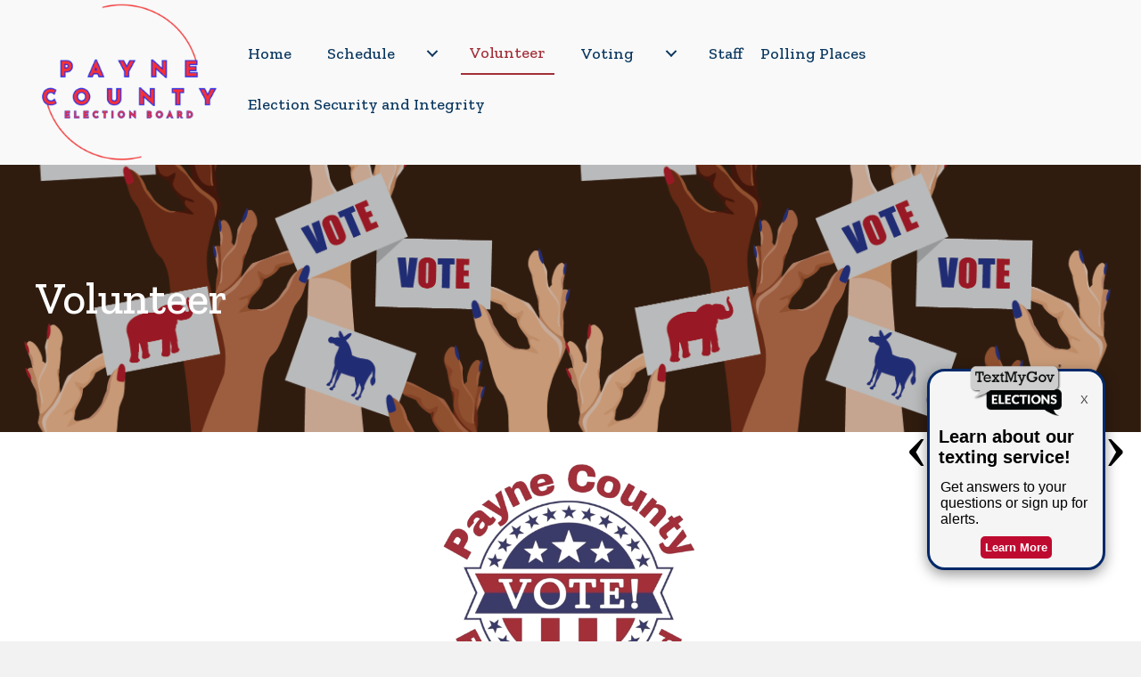

--- FILE ---
content_type: text/html; charset=UTF-8
request_url: https://votepaynecounty.com/volunteer/
body_size: 17983
content:
<!DOCTYPE html>
<html dir="ltr" lang="en-US" prefix="og: https://ogp.me/ns#">
<head>
<meta charset="UTF-8" />
<meta name='viewport' content='width=device-width, initial-scale=1.0' />
<meta http-equiv='X-UA-Compatible' content='IE=edge' />
<link rel="profile" href="https://gmpg.org/xfn/11" />
<title>Volunteer - Payne County Election Board</title>

		<!-- All in One SEO Pro 4.9.2 - aioseo.com -->
	<meta name="description" content="When you go vote, the person helping you is a dedicated volunteer who is committed to the election process. They are essential front-line representatives of the Oklahoma State Election System. Poll Workers are active voters, serving their community with pride. Working an election is a long day and is a lot of work. But without" />
	<meta name="robots" content="max-image-preview:large" />
	<link rel="canonical" href="https://votepaynecounty.com/volunteer/" />
	<meta name="generator" content="All in One SEO Pro (AIOSEO) 4.9.2" />
		<meta property="og:locale" content="en_US" />
		<meta property="og:site_name" content="Payne County Election Board -" />
		<meta property="og:type" content="article" />
		<meta property="og:title" content="Volunteer - Payne County Election Board" />
		<meta property="og:description" content="When you go vote, the person helping you is a dedicated volunteer who is committed to the election process. They are essential front-line representatives of the Oklahoma State Election System. Poll Workers are active voters, serving their community with pride. Working an election is a long day and is a lot of work. But without" />
		<meta property="og:url" content="https://votepaynecounty.com/volunteer/" />
		<meta property="article:published_time" content="2022-03-07T15:38:11+00:00" />
		<meta property="article:modified_time" content="2022-04-25T14:47:33+00:00" />
		<meta name="twitter:card" content="summary_large_image" />
		<meta name="twitter:title" content="Volunteer - Payne County Election Board" />
		<meta name="twitter:description" content="When you go vote, the person helping you is a dedicated volunteer who is committed to the election process. They are essential front-line representatives of the Oklahoma State Election System. Poll Workers are active voters, serving their community with pride. Working an election is a long day and is a lot of work. But without" />
		<script type="application/ld+json" class="aioseo-schema">
			{"@context":"https:\/\/schema.org","@graph":[{"@type":"BreadcrumbList","@id":"https:\/\/votepaynecounty.com\/volunteer\/#breadcrumblist","itemListElement":[{"@type":"ListItem","@id":"https:\/\/votepaynecounty.com#listItem","position":1,"name":"Home","item":"https:\/\/votepaynecounty.com","nextItem":{"@type":"ListItem","@id":"https:\/\/votepaynecounty.com\/volunteer\/#listItem","name":"Volunteer"}},{"@type":"ListItem","@id":"https:\/\/votepaynecounty.com\/volunteer\/#listItem","position":2,"name":"Volunteer","previousItem":{"@type":"ListItem","@id":"https:\/\/votepaynecounty.com#listItem","name":"Home"}}]},{"@type":"Organization","@id":"https:\/\/votepaynecounty.com\/#organization","name":"Payne County Election Board","url":"https:\/\/votepaynecounty.com\/"},{"@type":"WebPage","@id":"https:\/\/votepaynecounty.com\/volunteer\/#webpage","url":"https:\/\/votepaynecounty.com\/volunteer\/","name":"Volunteer - Payne County Election Board","description":"When you go vote, the person helping you is a dedicated volunteer who is committed to the election process. They are essential front-line representatives of the Oklahoma State Election System. Poll Workers are active voters, serving their community with pride. Working an election is a long day and is a lot of work. But without","inLanguage":"en-US","isPartOf":{"@id":"https:\/\/votepaynecounty.com\/#website"},"breadcrumb":{"@id":"https:\/\/votepaynecounty.com\/volunteer\/#breadcrumblist"},"datePublished":"2022-03-07T15:38:11-06:00","dateModified":"2022-04-25T09:47:33-05:00"},{"@type":"WebSite","@id":"https:\/\/votepaynecounty.com\/#website","url":"https:\/\/votepaynecounty.com\/","name":"Payne County Election Board","inLanguage":"en-US","publisher":{"@id":"https:\/\/votepaynecounty.com\/#organization"}}]}
		</script>
		<!-- All in One SEO Pro -->

<link rel='dns-prefetch' href='//www.googletagmanager.com' />
<link rel='dns-prefetch' href='//pro.fontawesome.com' />
<link rel='dns-prefetch' href='//fonts.googleapis.com' />
<link href='https://fonts.gstatic.com' crossorigin rel='preconnect' />
<link rel="alternate" type="application/rss+xml" title="Payne County Election Board &raquo; Feed" href="https://votepaynecounty.com/feed/" />
<link rel="alternate" type="application/rss+xml" title="Payne County Election Board &raquo; Comments Feed" href="https://votepaynecounty.com/comments/feed/" />
<link rel="alternate" title="oEmbed (JSON)" type="application/json+oembed" href="https://votepaynecounty.com/wp-json/oembed/1.0/embed?url=https%3A%2F%2Fvotepaynecounty.com%2Fvolunteer%2F" />
<link rel="alternate" title="oEmbed (XML)" type="text/xml+oembed" href="https://votepaynecounty.com/wp-json/oembed/1.0/embed?url=https%3A%2F%2Fvotepaynecounty.com%2Fvolunteer%2F&#038;format=xml" />
<style id='wp-img-auto-sizes-contain-inline-css'>
img:is([sizes=auto i],[sizes^="auto," i]){contain-intrinsic-size:3000px 1500px}
/*# sourceURL=wp-img-auto-sizes-contain-inline-css */
</style>
<style id='wp-emoji-styles-inline-css'>

	img.wp-smiley, img.emoji {
		display: inline !important;
		border: none !important;
		box-shadow: none !important;
		height: 1em !important;
		width: 1em !important;
		margin: 0 0.07em !important;
		vertical-align: -0.1em !important;
		background: none !important;
		padding: 0 !important;
	}
/*# sourceURL=wp-emoji-styles-inline-css */
</style>
<style id='wp-block-library-inline-css'>
:root{--wp-block-synced-color:#7a00df;--wp-block-synced-color--rgb:122,0,223;--wp-bound-block-color:var(--wp-block-synced-color);--wp-editor-canvas-background:#ddd;--wp-admin-theme-color:#007cba;--wp-admin-theme-color--rgb:0,124,186;--wp-admin-theme-color-darker-10:#006ba1;--wp-admin-theme-color-darker-10--rgb:0,107,160.5;--wp-admin-theme-color-darker-20:#005a87;--wp-admin-theme-color-darker-20--rgb:0,90,135;--wp-admin-border-width-focus:2px}@media (min-resolution:192dpi){:root{--wp-admin-border-width-focus:1.5px}}.wp-element-button{cursor:pointer}:root .has-very-light-gray-background-color{background-color:#eee}:root .has-very-dark-gray-background-color{background-color:#313131}:root .has-very-light-gray-color{color:#eee}:root .has-very-dark-gray-color{color:#313131}:root .has-vivid-green-cyan-to-vivid-cyan-blue-gradient-background{background:linear-gradient(135deg,#00d084,#0693e3)}:root .has-purple-crush-gradient-background{background:linear-gradient(135deg,#34e2e4,#4721fb 50%,#ab1dfe)}:root .has-hazy-dawn-gradient-background{background:linear-gradient(135deg,#faaca8,#dad0ec)}:root .has-subdued-olive-gradient-background{background:linear-gradient(135deg,#fafae1,#67a671)}:root .has-atomic-cream-gradient-background{background:linear-gradient(135deg,#fdd79a,#004a59)}:root .has-nightshade-gradient-background{background:linear-gradient(135deg,#330968,#31cdcf)}:root .has-midnight-gradient-background{background:linear-gradient(135deg,#020381,#2874fc)}:root{--wp--preset--font-size--normal:16px;--wp--preset--font-size--huge:42px}.has-regular-font-size{font-size:1em}.has-larger-font-size{font-size:2.625em}.has-normal-font-size{font-size:var(--wp--preset--font-size--normal)}.has-huge-font-size{font-size:var(--wp--preset--font-size--huge)}.has-text-align-center{text-align:center}.has-text-align-left{text-align:left}.has-text-align-right{text-align:right}.has-fit-text{white-space:nowrap!important}#end-resizable-editor-section{display:none}.aligncenter{clear:both}.items-justified-left{justify-content:flex-start}.items-justified-center{justify-content:center}.items-justified-right{justify-content:flex-end}.items-justified-space-between{justify-content:space-between}.screen-reader-text{border:0;clip-path:inset(50%);height:1px;margin:-1px;overflow:hidden;padding:0;position:absolute;width:1px;word-wrap:normal!important}.screen-reader-text:focus{background-color:#ddd;clip-path:none;color:#444;display:block;font-size:1em;height:auto;left:5px;line-height:normal;padding:15px 23px 14px;text-decoration:none;top:5px;width:auto;z-index:100000}html :where(.has-border-color){border-style:solid}html :where([style*=border-top-color]){border-top-style:solid}html :where([style*=border-right-color]){border-right-style:solid}html :where([style*=border-bottom-color]){border-bottom-style:solid}html :where([style*=border-left-color]){border-left-style:solid}html :where([style*=border-width]){border-style:solid}html :where([style*=border-top-width]){border-top-style:solid}html :where([style*=border-right-width]){border-right-style:solid}html :where([style*=border-bottom-width]){border-bottom-style:solid}html :where([style*=border-left-width]){border-left-style:solid}html :where(img[class*=wp-image-]){height:auto;max-width:100%}:where(figure){margin:0 0 1em}html :where(.is-position-sticky){--wp-admin--admin-bar--position-offset:var(--wp-admin--admin-bar--height,0px)}@media screen and (max-width:600px){html :where(.is-position-sticky){--wp-admin--admin-bar--position-offset:0px}}

/*# sourceURL=wp-block-library-inline-css */
</style><style id='global-styles-inline-css'>
:root{--wp--preset--aspect-ratio--square: 1;--wp--preset--aspect-ratio--4-3: 4/3;--wp--preset--aspect-ratio--3-4: 3/4;--wp--preset--aspect-ratio--3-2: 3/2;--wp--preset--aspect-ratio--2-3: 2/3;--wp--preset--aspect-ratio--16-9: 16/9;--wp--preset--aspect-ratio--9-16: 9/16;--wp--preset--color--black: #000000;--wp--preset--color--cyan-bluish-gray: #abb8c3;--wp--preset--color--white: #ffffff;--wp--preset--color--pale-pink: #f78da7;--wp--preset--color--vivid-red: #cf2e2e;--wp--preset--color--luminous-vivid-orange: #ff6900;--wp--preset--color--luminous-vivid-amber: #fcb900;--wp--preset--color--light-green-cyan: #7bdcb5;--wp--preset--color--vivid-green-cyan: #00d084;--wp--preset--color--pale-cyan-blue: #8ed1fc;--wp--preset--color--vivid-cyan-blue: #0693e3;--wp--preset--color--vivid-purple: #9b51e0;--wp--preset--color--fl-heading-text: #333333;--wp--preset--color--fl-body-bg: #f2f2f2;--wp--preset--color--fl-body-text: #0a0a0a;--wp--preset--color--fl-accent: #428bca;--wp--preset--color--fl-accent-hover: #428bca;--wp--preset--color--fl-topbar-bg: #ffffff;--wp--preset--color--fl-topbar-text: #000000;--wp--preset--color--fl-topbar-link: #428bca;--wp--preset--color--fl-topbar-hover: #428bca;--wp--preset--color--fl-header-bg: #ffffff;--wp--preset--color--fl-header-text: #000000;--wp--preset--color--fl-header-link: #428bca;--wp--preset--color--fl-header-hover: #428bca;--wp--preset--color--fl-nav-bg: #ffffff;--wp--preset--color--fl-nav-link: #428bca;--wp--preset--color--fl-nav-hover: #428bca;--wp--preset--color--fl-content-bg: #ffffff;--wp--preset--color--fl-footer-widgets-bg: #ffffff;--wp--preset--color--fl-footer-widgets-text: #000000;--wp--preset--color--fl-footer-widgets-link: #428bca;--wp--preset--color--fl-footer-widgets-hover: #428bca;--wp--preset--color--fl-footer-bg: #ffffff;--wp--preset--color--fl-footer-text: #000000;--wp--preset--color--fl-footer-link: #428bca;--wp--preset--color--fl-footer-hover: #428bca;--wp--preset--gradient--vivid-cyan-blue-to-vivid-purple: linear-gradient(135deg,rgb(6,147,227) 0%,rgb(155,81,224) 100%);--wp--preset--gradient--light-green-cyan-to-vivid-green-cyan: linear-gradient(135deg,rgb(122,220,180) 0%,rgb(0,208,130) 100%);--wp--preset--gradient--luminous-vivid-amber-to-luminous-vivid-orange: linear-gradient(135deg,rgb(252,185,0) 0%,rgb(255,105,0) 100%);--wp--preset--gradient--luminous-vivid-orange-to-vivid-red: linear-gradient(135deg,rgb(255,105,0) 0%,rgb(207,46,46) 100%);--wp--preset--gradient--very-light-gray-to-cyan-bluish-gray: linear-gradient(135deg,rgb(238,238,238) 0%,rgb(169,184,195) 100%);--wp--preset--gradient--cool-to-warm-spectrum: linear-gradient(135deg,rgb(74,234,220) 0%,rgb(151,120,209) 20%,rgb(207,42,186) 40%,rgb(238,44,130) 60%,rgb(251,105,98) 80%,rgb(254,248,76) 100%);--wp--preset--gradient--blush-light-purple: linear-gradient(135deg,rgb(255,206,236) 0%,rgb(152,150,240) 100%);--wp--preset--gradient--blush-bordeaux: linear-gradient(135deg,rgb(254,205,165) 0%,rgb(254,45,45) 50%,rgb(107,0,62) 100%);--wp--preset--gradient--luminous-dusk: linear-gradient(135deg,rgb(255,203,112) 0%,rgb(199,81,192) 50%,rgb(65,88,208) 100%);--wp--preset--gradient--pale-ocean: linear-gradient(135deg,rgb(255,245,203) 0%,rgb(182,227,212) 50%,rgb(51,167,181) 100%);--wp--preset--gradient--electric-grass: linear-gradient(135deg,rgb(202,248,128) 0%,rgb(113,206,126) 100%);--wp--preset--gradient--midnight: linear-gradient(135deg,rgb(2,3,129) 0%,rgb(40,116,252) 100%);--wp--preset--font-size--small: 13px;--wp--preset--font-size--medium: 20px;--wp--preset--font-size--large: 36px;--wp--preset--font-size--x-large: 42px;--wp--preset--spacing--20: 0.44rem;--wp--preset--spacing--30: 0.67rem;--wp--preset--spacing--40: 1rem;--wp--preset--spacing--50: 1.5rem;--wp--preset--spacing--60: 2.25rem;--wp--preset--spacing--70: 3.38rem;--wp--preset--spacing--80: 5.06rem;--wp--preset--shadow--natural: 6px 6px 9px rgba(0, 0, 0, 0.2);--wp--preset--shadow--deep: 12px 12px 50px rgba(0, 0, 0, 0.4);--wp--preset--shadow--sharp: 6px 6px 0px rgba(0, 0, 0, 0.2);--wp--preset--shadow--outlined: 6px 6px 0px -3px rgb(255, 255, 255), 6px 6px rgb(0, 0, 0);--wp--preset--shadow--crisp: 6px 6px 0px rgb(0, 0, 0);}:where(.is-layout-flex){gap: 0.5em;}:where(.is-layout-grid){gap: 0.5em;}body .is-layout-flex{display: flex;}.is-layout-flex{flex-wrap: wrap;align-items: center;}.is-layout-flex > :is(*, div){margin: 0;}body .is-layout-grid{display: grid;}.is-layout-grid > :is(*, div){margin: 0;}:where(.wp-block-columns.is-layout-flex){gap: 2em;}:where(.wp-block-columns.is-layout-grid){gap: 2em;}:where(.wp-block-post-template.is-layout-flex){gap: 1.25em;}:where(.wp-block-post-template.is-layout-grid){gap: 1.25em;}.has-black-color{color: var(--wp--preset--color--black) !important;}.has-cyan-bluish-gray-color{color: var(--wp--preset--color--cyan-bluish-gray) !important;}.has-white-color{color: var(--wp--preset--color--white) !important;}.has-pale-pink-color{color: var(--wp--preset--color--pale-pink) !important;}.has-vivid-red-color{color: var(--wp--preset--color--vivid-red) !important;}.has-luminous-vivid-orange-color{color: var(--wp--preset--color--luminous-vivid-orange) !important;}.has-luminous-vivid-amber-color{color: var(--wp--preset--color--luminous-vivid-amber) !important;}.has-light-green-cyan-color{color: var(--wp--preset--color--light-green-cyan) !important;}.has-vivid-green-cyan-color{color: var(--wp--preset--color--vivid-green-cyan) !important;}.has-pale-cyan-blue-color{color: var(--wp--preset--color--pale-cyan-blue) !important;}.has-vivid-cyan-blue-color{color: var(--wp--preset--color--vivid-cyan-blue) !important;}.has-vivid-purple-color{color: var(--wp--preset--color--vivid-purple) !important;}.has-black-background-color{background-color: var(--wp--preset--color--black) !important;}.has-cyan-bluish-gray-background-color{background-color: var(--wp--preset--color--cyan-bluish-gray) !important;}.has-white-background-color{background-color: var(--wp--preset--color--white) !important;}.has-pale-pink-background-color{background-color: var(--wp--preset--color--pale-pink) !important;}.has-vivid-red-background-color{background-color: var(--wp--preset--color--vivid-red) !important;}.has-luminous-vivid-orange-background-color{background-color: var(--wp--preset--color--luminous-vivid-orange) !important;}.has-luminous-vivid-amber-background-color{background-color: var(--wp--preset--color--luminous-vivid-amber) !important;}.has-light-green-cyan-background-color{background-color: var(--wp--preset--color--light-green-cyan) !important;}.has-vivid-green-cyan-background-color{background-color: var(--wp--preset--color--vivid-green-cyan) !important;}.has-pale-cyan-blue-background-color{background-color: var(--wp--preset--color--pale-cyan-blue) !important;}.has-vivid-cyan-blue-background-color{background-color: var(--wp--preset--color--vivid-cyan-blue) !important;}.has-vivid-purple-background-color{background-color: var(--wp--preset--color--vivid-purple) !important;}.has-black-border-color{border-color: var(--wp--preset--color--black) !important;}.has-cyan-bluish-gray-border-color{border-color: var(--wp--preset--color--cyan-bluish-gray) !important;}.has-white-border-color{border-color: var(--wp--preset--color--white) !important;}.has-pale-pink-border-color{border-color: var(--wp--preset--color--pale-pink) !important;}.has-vivid-red-border-color{border-color: var(--wp--preset--color--vivid-red) !important;}.has-luminous-vivid-orange-border-color{border-color: var(--wp--preset--color--luminous-vivid-orange) !important;}.has-luminous-vivid-amber-border-color{border-color: var(--wp--preset--color--luminous-vivid-amber) !important;}.has-light-green-cyan-border-color{border-color: var(--wp--preset--color--light-green-cyan) !important;}.has-vivid-green-cyan-border-color{border-color: var(--wp--preset--color--vivid-green-cyan) !important;}.has-pale-cyan-blue-border-color{border-color: var(--wp--preset--color--pale-cyan-blue) !important;}.has-vivid-cyan-blue-border-color{border-color: var(--wp--preset--color--vivid-cyan-blue) !important;}.has-vivid-purple-border-color{border-color: var(--wp--preset--color--vivid-purple) !important;}.has-vivid-cyan-blue-to-vivid-purple-gradient-background{background: var(--wp--preset--gradient--vivid-cyan-blue-to-vivid-purple) !important;}.has-light-green-cyan-to-vivid-green-cyan-gradient-background{background: var(--wp--preset--gradient--light-green-cyan-to-vivid-green-cyan) !important;}.has-luminous-vivid-amber-to-luminous-vivid-orange-gradient-background{background: var(--wp--preset--gradient--luminous-vivid-amber-to-luminous-vivid-orange) !important;}.has-luminous-vivid-orange-to-vivid-red-gradient-background{background: var(--wp--preset--gradient--luminous-vivid-orange-to-vivid-red) !important;}.has-very-light-gray-to-cyan-bluish-gray-gradient-background{background: var(--wp--preset--gradient--very-light-gray-to-cyan-bluish-gray) !important;}.has-cool-to-warm-spectrum-gradient-background{background: var(--wp--preset--gradient--cool-to-warm-spectrum) !important;}.has-blush-light-purple-gradient-background{background: var(--wp--preset--gradient--blush-light-purple) !important;}.has-blush-bordeaux-gradient-background{background: var(--wp--preset--gradient--blush-bordeaux) !important;}.has-luminous-dusk-gradient-background{background: var(--wp--preset--gradient--luminous-dusk) !important;}.has-pale-ocean-gradient-background{background: var(--wp--preset--gradient--pale-ocean) !important;}.has-electric-grass-gradient-background{background: var(--wp--preset--gradient--electric-grass) !important;}.has-midnight-gradient-background{background: var(--wp--preset--gradient--midnight) !important;}.has-small-font-size{font-size: var(--wp--preset--font-size--small) !important;}.has-medium-font-size{font-size: var(--wp--preset--font-size--medium) !important;}.has-large-font-size{font-size: var(--wp--preset--font-size--large) !important;}.has-x-large-font-size{font-size: var(--wp--preset--font-size--x-large) !important;}
/*# sourceURL=global-styles-inline-css */
</style>

<style id='classic-theme-styles-inline-css'>
/*! This file is auto-generated */
.wp-block-button__link{color:#fff;background-color:#32373c;border-radius:9999px;box-shadow:none;text-decoration:none;padding:calc(.667em + 2px) calc(1.333em + 2px);font-size:1.125em}.wp-block-file__button{background:#32373c;color:#fff;text-decoration:none}
/*# sourceURL=/wp-includes/css/classic-themes.min.css */
</style>
<link rel='stylesheet' id='font-awesome-5-css' href='https://pro.fontawesome.com/releases/v5.15.4/css/all.css?ver=2.9.0.5' media='all' />
<link rel='stylesheet' id='fl-builder-layout-22-css' href='https://votepaynecounty.com/wp-content/uploads/sites/16/bb-plugin/cache/22-layout.css?ver=9dc17de2ea1b60baf955d0ca122d8528' media='all' />
<link rel='stylesheet' id='font-awesome-css' href='https://votepaynecounty.com/wp-content/plugins/bb-plugin/fonts/fontawesome/5.15.4/css/v4-shims.min.css?ver=2.9.0.5' media='all' />
<link rel='stylesheet' id='fl-builder-layout-bundle-4f7a3b8dbf28d0ab41cacafaa455f241-css' href='https://votepaynecounty.com/wp-content/uploads/sites/16/bb-plugin/cache/4f7a3b8dbf28d0ab41cacafaa455f241-layout-bundle.css?ver=2.9.0.5-1.5.0.3' media='all' />
<link rel='stylesheet' id='jquery-magnificpopup-css' href='https://votepaynecounty.com/wp-content/plugins/bb-plugin/css/jquery.magnificpopup.min.css?ver=2.9.0.5' media='all' />
<link rel='stylesheet' id='base-css' href='https://votepaynecounty.com/wp-content/themes/bb-theme/css/base.min.css?ver=1.7.17.1' media='all' />
<link rel='stylesheet' id='fl-automator-skin-css' href='https://votepaynecounty.com/wp-content/uploads/sites/16/bb-theme/skin-690135cf48fd1.css?ver=1.7.17.1' media='all' />
<link rel='stylesheet' id='fl-child-theme-css' href='https://votepaynecounty.com/wp-content/themes/election-bb-child/style.css?ver=6.9' media='all' />
<link rel='stylesheet' id='pp-animate-css' href='https://votepaynecounty.com/wp-content/plugins/bbpowerpack/assets/css/animate.min.css?ver=3.5.1' media='all' />
<link rel='stylesheet' id='fl-builder-google-fonts-28d4e01a1430bc98802164bbecb364cb-css' href='//fonts.googleapis.com/css?family=Montserrat%3A400%2C700%2C300%7CZilla+Slab%3A500%2C600&#038;ver=6.9' media='all' />
<script src="https://votepaynecounty.com/wp-includes/js/jquery/jquery.min.js?ver=3.7.1" id="jquery-core-js"></script>
<script src="https://votepaynecounty.com/wp-includes/js/jquery/jquery-migrate.min.js?ver=3.4.1" id="jquery-migrate-js"></script>

<!-- Google tag (gtag.js) snippet added by Site Kit -->
<!-- Google Analytics snippet added by Site Kit -->
<script src="https://www.googletagmanager.com/gtag/js?id=G-LHJQEDBR63" id="google_gtagjs-js" async></script>
<script id="google_gtagjs-js-after">
window.dataLayer = window.dataLayer || [];function gtag(){dataLayer.push(arguments);}
gtag("set","linker",{"domains":["votepaynecounty.com"]});
gtag("js", new Date());
gtag("set", "developer_id.dZTNiMT", true);
gtag("config", "G-LHJQEDBR63");
//# sourceURL=google_gtagjs-js-after
</script>
<link rel="https://api.w.org/" href="https://votepaynecounty.com/wp-json/" /><link rel="alternate" title="JSON" type="application/json" href="https://votepaynecounty.com/wp-json/wp/v2/pages/22" /><link rel="EditURI" type="application/rsd+xml" title="RSD" href="https://votepaynecounty.com/xmlrpc.php?rsd" />
<meta name="generator" content="WordPress 6.9" />
<link rel='shortlink' href='https://votepaynecounty.com/?p=22' />
		<script>
			var bb_powerpack = {
				version: '2.40.3',
				getAjaxUrl: function() { return atob( 'aHR0cHM6Ly92b3RlcGF5bmVjb3VudHkuY29tL3dwLWFkbWluL2FkbWluLWFqYXgucGhw' ); },
				callback: function() {},
				mapMarkerData: {},
				post_id: '22',
				search_term: '',
				current_page: 'https://votepaynecounty.com/volunteer/',
				conditionals: {
					is_front_page: false,
					is_home: false,
					is_archive: false,
					is_tax: false,
										is_author: false,
					current_author: false,
					is_search: false,
									}
			};
		</script>
		<meta name="generator" content="Site Kit by Google 1.170.0" /><!-- SEO meta tags powered by SmartCrawl https://wpmudev.com/project/smartcrawl-wordpress-seo/ -->
<link rel="canonical" href="https://votepaynecounty.com/volunteer/" />
<meta name="description" content="When you go vote, the person helping you is a dedicated volunteer who is committed to the election process. They are essential front-line representatives of ..." />
<script type="application/ld+json">{"@context":"https:\/\/schema.org","@graph":[{"@type":"Organization","@id":"https:\/\/votepaynecounty.com\/#schema-publishing-organization","url":"https:\/\/votepaynecounty.com","name":"Payne County Election Board"},{"@type":"WebSite","@id":"https:\/\/votepaynecounty.com\/#schema-website","url":"https:\/\/votepaynecounty.com","name":"Payne County Election Board","encoding":"UTF-8","potentialAction":{"@type":"SearchAction","target":"https:\/\/votepaynecounty.com\/search\/{search_term_string}\/","query-input":"required name=search_term_string"}},{"@type":"BreadcrumbList","@id":"https:\/\/votepaynecounty.com\/volunteer?page&pagename=volunteer\/#breadcrumb","itemListElement":[{"@type":"ListItem","position":1,"name":"Home","item":"https:\/\/votepaynecounty.com"},{"@type":"ListItem","position":2,"name":"Volunteer"}]},{"@type":"Person","@id":"https:\/\/votepaynecounty.com\/author\/beardon_root\/#schema-author","name":"beardon_root","url":"https:\/\/votepaynecounty.com\/author\/beardon_root\/"}]}</script>
<meta property="og:type" content="article" />
<meta property="og:url" content="https://votepaynecounty.com/volunteer/" />
<meta property="og:title" content="Volunteer | Payne County Election Board" />
<meta property="og:description" content="When you go vote, the person helping you is a dedicated volunteer who is committed to the election process. They are essential front-line representatives of ..." />
<meta property="og:image" content="https://dmulti.juvoweb.com/wp-content/uploads/sites/16/2022/04/thumbnail_IMG_2552-removebg-preview.png" />
<meta property="article:published_time" content="2022-03-07T15:38:11" />
<meta property="article:author" content="beardon_root" />
<meta name="twitter:card" content="summary_large_image" />
<meta name="twitter:title" content="Volunteer | Payne County Election Board" />
<meta name="twitter:description" content="When you go vote, the person helping you is a dedicated volunteer who is committed to the election process. They are essential front-line representatives of ..." />
<meta name="twitter:image" content="https://dmulti.juvoweb.com/wp-content/uploads/sites/16/2022/04/thumbnail_IMG_2552-removebg-preview.png" />
<!-- /SEO -->
<link rel="icon" href="https://votepaynecounty.com/wp-content/uploads/sites/16/2022/03/cropped-payne-county-logo-32x32.png" sizes="32x32" />
<link rel="icon" href="https://votepaynecounty.com/wp-content/uploads/sites/16/2022/03/cropped-payne-county-logo-192x192.png" sizes="192x192" />
<link rel="apple-touch-icon" href="https://votepaynecounty.com/wp-content/uploads/sites/16/2022/03/cropped-payne-county-logo-180x180.png" />
<meta name="msapplication-TileImage" content="https://votepaynecounty.com/wp-content/uploads/sites/16/2022/03/cropped-payne-county-logo-270x270.png" />
		<style id="wp-custom-css">
			/*Menu border hover*/
.menu-item:before {
	content: "";
  position: absolute;
  width: 100%;
  height: 2px;
  bottom: 0;
  left: 0px;
  background-color: #a32f38;
  visibility: hidden;
  transform: scaleX(0);
  transition: all 0.3s ease-in-out;
	margin-bottom: -2px !important;
}
.menu-item:hover:before {visibility: visible;transform:scale(1);}
.current-menu-item {
	border-style: solid !important;
	border-width: 0px 0px 2px !important;
	border-color: #a32f38 !important;
	}
.pp-flipbox .pp-more-link {
	border: solid 2px #fff;
}
#home_hover {
	transform: translateY(8%) !important;
}
.pp-hover-card-icon-wrap {
	padding-bottom: 30px;
}
@media screen and (max-width: 1025px) {
	.fl-node-sot7c4vqyiwu .pp-advanced-menu .sub-menu {
		background-color: rgba(255,255,255,0) !important;
	}
	.fl-node-sot7c4vqyiwu .pp-advanced-menu-mobile-toggle {
		justify-content: flex-end;
	}
	#home_hover {
	transform: translateY(5%) !important;
}
	}
@media (max-width: 1440px) {
	.fl-node-sot7c4vqyiwu .pp-advanced-menu .menu > li > a {
		padding: 10px !important;
		}
	.fl-node-sot7c4vqyiwu .pp-advanced-menu .menu > li {
		margin-right: 0px;
	}
	.fl-node-sot7c4vqyiwu .pp-advanced-menu .menu a {
		font-size: 18px;
	}
}
@media screen and (max-width: 430px) {
	#home_hover {
	transform: translateY(15%) !important;
}
}		</style>
		<link rel='stylesheet' id='wpforms-classic-full-css' href='https://votepaynecounty.com/wp-content/plugins/wpforms/assets/css/frontend/classic/wpforms-full.min.css?ver=1.9.8.7' media='all' />
<link rel='stylesheet' id='wpforms-jquery-timepicker-css' href='https://votepaynecounty.com/wp-content/plugins/wpforms/assets/lib/jquery.timepicker/jquery.timepicker.min.css?ver=1.11.5' media='all' />
<link rel='stylesheet' id='wpforms-flatpickr-css' href='https://votepaynecounty.com/wp-content/plugins/wpforms/assets/lib/flatpickr/flatpickr.min.css?ver=4.6.9' media='all' />
</head>
<body class="wp-singular page-template-default page page-id-22 wp-theme-bb-theme wp-child-theme-election-bb-child fl-builder fl-builder-2-9-0-5 fl-themer-1-5-0-3 fl-theme-1-7-17-1 fl-theme-builder-header fl-theme-builder-header-header fl-theme-builder-footer fl-theme-builder-footer-footer fl-framework-base fl-preset-default fl-full-width fl-search-active" itemscope="itemscope" itemtype="https://schema.org/WebPage">
<a aria-label="Skip to content" class="fl-screen-reader-text" href="#fl-main-content">Skip to content</a><div class="fl-page">
	<header class="fl-builder-content fl-builder-content-11 fl-builder-global-templates-locked" data-post-id="11" data-type="header" data-sticky="1" data-sticky-on="" data-sticky-breakpoint="medium" data-shrink="1" data-overlay="0" data-overlay-bg="transparent" data-shrink-image-height="50px" role="banner" itemscope="itemscope" itemtype="http://schema.org/WPHeader"><div class="fl-row fl-row-full-width fl-row-bg-color fl-node-5vp2uximtfqa fl-row-default-height fl-row-align-center" data-node="5vp2uximtfqa">
	<div class="fl-row-content-wrap">
						<div class="fl-row-content fl-row-fixed-width fl-node-content">
		
<div class="fl-col-group fl-node-4xumg5jsrpcb fl-col-group-equal-height fl-col-group-align-center fl-col-group-custom-width" data-node="4xumg5jsrpcb">
			<div class="fl-col fl-node-98dl5tjp4mqc fl-col-bg-color fl-col-small fl-col-small-custom-width" data-node="98dl5tjp4mqc">
	<div class="fl-col-content fl-node-content"><div class="fl-module fl-module-photo fl-node-8rju0zya4cpd" data-node="8rju0zya4cpd">
	<div class="fl-module-content fl-node-content">
		<div class="fl-photo fl-photo-align-center" itemscope itemtype="https://schema.org/ImageObject">
	<div class="fl-photo-content fl-photo-img-png">
				<a href="/home" target="_self" itemprop="url">
				<img decoding="async" class="fl-photo-img wp-image-576 size-full" src="https://votepaynecounty.com/wp-content/uploads/sites/16/2022/03/payne-county-logo.png" alt="payne county logo" itemprop="image" height="481" width="519" title="payne county logo"  data-no-lazy="1" srcset="https://votepaynecounty.com/wp-content/uploads/sites/16/2022/03/payne-county-logo.png 519w, https://votepaynecounty.com/wp-content/uploads/sites/16/2022/03/payne-county-logo-300x278.png 300w" sizes="(max-width: 519px) 100vw, 519px" />
				</a>
					</div>
	</div>
	</div>
</div>
</div>
</div>
			<div class="fl-col fl-node-1kpcetuao95m fl-col-bg-color fl-col-small-custom-width" data-node="1kpcetuao95m">
	<div class="fl-col-content fl-node-content"><div class="fl-module fl-module-pp-advanced-menu fl-node-sot7c4vqyiwu" data-node="sot7c4vqyiwu">
	<div class="fl-module-content fl-node-content">
					<div class="pp-advanced-menu-mobile">
			<button class="pp-advanced-menu-mobile-toggle hamburger" tabindex="0" aria-label="Menu" aria-expanded="false">
				<div class="pp-hamburger"><div class="pp-hamburger-box"><div class="pp-hamburger-inner"></div></div></div>			</button>
			</div>
			<div class="pp-advanced-menu pp-advanced-menu-accordion-collapse pp-menu-default pp-menu-align-left pp-menu-position-below">
   	   	<div class="pp-clear"></div>
	<nav class="pp-menu-nav" aria-label="Menu" itemscope="itemscope" itemtype="https://schema.org/SiteNavigationElement">
		<ul id="menu-main-menu" class="menu pp-advanced-menu-horizontal pp-toggle-arrows"><li id="menu-item-24" class="menu-item menu-item-type-post_type menu-item-object-page menu-item-home"><a href="https://votepaynecounty.com/"><span class="menu-item-text">Home</span></a></li><li id="menu-item-74" class="menu-item menu-item-type-custom menu-item-object-custom menu-item-has-children pp-has-submenu"><div class="pp-has-submenu-container"><a href="#"><span class="menu-item-text">Schedule<span class="pp-menu-toggle" tabindex="0" aria-expanded="false" aria-label="Schedule: submenu" role="button"></span></span></a></div><ul class="sub-menu">	<li id="menu-item-25" class="menu-item menu-item-type-post_type menu-item-object-page"><a href="https://votepaynecounty.com/agendas-and-meetings/"><span class="menu-item-text">Agendas &amp; Meetings</span></a></li>	<li id="menu-item-75" class="menu-item menu-item-type-custom menu-item-object-custom"><a target="_blank" rel="noopener noreferrer" href="https://oklahoma.gov/elections/ovp.html"><span class="menu-item-text">Statutory Election Dates</span></a></li>	<li id="menu-item-77" class="menu-item menu-item-type-custom menu-item-object-custom"><a target="_blank" rel="noopener noreferrer" href="https://votepaynecounty.com/wp-content/uploads/sites/16/2026/01/2026-Elections.pdf"><span class="menu-item-text">Election Calendar</span></a></li></ul></li><li id="menu-item-28" class="menu-item menu-item-type-post_type menu-item-object-page current-menu-item page_item page-item-22 current_page_item"><a href="https://votepaynecounty.com/volunteer/" aria-current="page"><span class="menu-item-text">Volunteer</span></a></li><li id="menu-item-65" class="menu-item menu-item-type-custom menu-item-object-custom menu-item-has-children pp-has-submenu"><div class="pp-has-submenu-container"><a><span class="menu-item-text">Voting<span class="pp-menu-toggle" tabindex="0" aria-expanded="false" aria-label="Voting: submenu" role="button"></span></span></a></div><ul class="sub-menu">	<li id="menu-item-66" class="menu-item menu-item-type-custom menu-item-object-custom"><a target="_blank" rel="noopener noreferrer" href="https://oklahoma.gov/elections/voters/absentee-voting.html"><span class="menu-item-text">Absentee Voting</span></a></li>	<li id="menu-item-67" class="menu-item menu-item-type-custom menu-item-object-custom"><a target="_blank" rel="noopener noreferrer" href="https://oklahoma.gov/elections/ovp.html"><span class="menu-item-text">Check Registration</span></a></li>	<li id="menu-item-72" class="menu-item menu-item-type-custom menu-item-object-custom"><a target="_blank" rel="noopener noreferrer" href="https://oklahoma.gov/elections/elections-results/election-results.html"><span class="menu-item-text">Election Results</span></a></li>	<li id="menu-item-27" class="menu-item menu-item-type-post_type menu-item-object-page"><a href="https://votepaynecounty.com/disctrict-maps/"><span class="menu-item-text">District Maps</span></a></li>	<li id="menu-item-68" class="menu-item menu-item-type-custom menu-item-object-custom"><a target="_blank" rel="noopener noreferrer" href="https://oklahoma.gov/elections/voters/proof-of-identity.html"><span class="menu-item-text">Proof of Identity</span></a></li>	<li id="menu-item-71" class="menu-item menu-item-type-custom menu-item-object-custom"><a target="_blank" rel="noopener noreferrer" href="https://oklahoma.gov/elections/voter-registration/register-to-vote.html"><span class="menu-item-text">Register to Vote</span></a></li>	<li id="menu-item-69" class="menu-item menu-item-type-custom menu-item-object-custom"><a target="_blank" rel="noopener noreferrer" href="https://oklahoma.gov/elections/ovp.html"><span class="menu-item-text">Sample Ballots</span></a></li>	<li id="menu-item-80" class="menu-item menu-item-type-custom menu-item-object-custom"><a target="_blank" rel="noopener noreferrer" href="https://dmulti.juvoweb.com/wp-content/uploads/sites/16/2022/03/StateFederalElectedOfficials.pdf"><span class="menu-item-text">State and Federal Officials</span></a></li>	<li id="menu-item-509" class="menu-item menu-item-type-post_type menu-item-object-page"><a href="https://votepaynecounty.com/textmygov/"><span class="menu-item-text">TextMyGov</span></a></li>	<li id="menu-item-70" class="menu-item menu-item-type-custom menu-item-object-custom"><a target="_blank" rel="noopener noreferrer" href="https://oklahoma.gov/elections/voters/accessibility-for-disabled-voters.html"><span class="menu-item-text">Voter Assistance</span></a></li></ul></li><li id="menu-item-199" class="menu-item menu-item-type-post_type menu-item-object-page"><a href="https://votepaynecounty.com/staff/"><span class="menu-item-text">Staff</span></a></li><li id="menu-item-200" class="menu-item menu-item-type-post_type menu-item-object-page"><a href="https://votepaynecounty.com/polling-places/"><span class="menu-item-text">Polling Places</span></a></li><li id="menu-item-244" class="menu-item menu-item-type-custom menu-item-object-custom"><a target="_blank" rel="noopener noreferrer" href="https://oklahoma.gov/elections/security-integrity.html"><span class="menu-item-text">Election Security and Integrity</span></a></li></ul>	</nav>
</div>
<script type="text/html" id="pp-menu-sot7c4vqyiwu"><div class="pp-advanced-menu pp-advanced-menu-accordion-collapse off-canvas pp-menu-position-below">
	<div class="pp-clear"></div>
	<nav class="pp-menu-nav pp-off-canvas-menu pp-menu-right" aria-label="Menu" itemscope="itemscope" itemtype="https://schema.org/SiteNavigationElement">
		<a href="javascript:void(0)" class="pp-menu-close-btn" aria-label="Close the menu" role="button">×</a>
		<ul id="menu-main-menu-1" class="menu pp-advanced-menu-horizontal pp-toggle-arrows"><li id="menu-item-24" class="menu-item menu-item-type-post_type menu-item-object-page menu-item-home"><a href="https://votepaynecounty.com/"><span class="menu-item-text">Home</span></a></li><li id="menu-item-74" class="menu-item menu-item-type-custom menu-item-object-custom menu-item-has-children pp-has-submenu"><div class="pp-has-submenu-container"><a href="#"><span class="menu-item-text">Schedule<span class="pp-menu-toggle" tabindex="0" aria-expanded="false" aria-label="Schedule: submenu" role="button"></span></span></a></div><ul class="sub-menu">	<li id="menu-item-25" class="menu-item menu-item-type-post_type menu-item-object-page"><a href="https://votepaynecounty.com/agendas-and-meetings/"><span class="menu-item-text">Agendas &amp; Meetings</span></a></li>	<li id="menu-item-75" class="menu-item menu-item-type-custom menu-item-object-custom"><a target="_blank" rel="noopener noreferrer" href="https://oklahoma.gov/elections/ovp.html"><span class="menu-item-text">Statutory Election Dates</span></a></li>	<li id="menu-item-77" class="menu-item menu-item-type-custom menu-item-object-custom"><a target="_blank" rel="noopener noreferrer" href="https://votepaynecounty.com/wp-content/uploads/sites/16/2026/01/2026-Elections.pdf"><span class="menu-item-text">Election Calendar</span></a></li></ul></li><li id="menu-item-28" class="menu-item menu-item-type-post_type menu-item-object-page current-menu-item page_item page-item-22 current_page_item"><a href="https://votepaynecounty.com/volunteer/" aria-current="page"><span class="menu-item-text">Volunteer</span></a></li><li id="menu-item-65" class="menu-item menu-item-type-custom menu-item-object-custom menu-item-has-children pp-has-submenu"><div class="pp-has-submenu-container"><a><span class="menu-item-text">Voting<span class="pp-menu-toggle" tabindex="0" aria-expanded="false" aria-label="Voting: submenu" role="button"></span></span></a></div><ul class="sub-menu">	<li id="menu-item-66" class="menu-item menu-item-type-custom menu-item-object-custom"><a target="_blank" rel="noopener noreferrer" href="https://oklahoma.gov/elections/voters/absentee-voting.html"><span class="menu-item-text">Absentee Voting</span></a></li>	<li id="menu-item-67" class="menu-item menu-item-type-custom menu-item-object-custom"><a target="_blank" rel="noopener noreferrer" href="https://oklahoma.gov/elections/ovp.html"><span class="menu-item-text">Check Registration</span></a></li>	<li id="menu-item-72" class="menu-item menu-item-type-custom menu-item-object-custom"><a target="_blank" rel="noopener noreferrer" href="https://oklahoma.gov/elections/elections-results/election-results.html"><span class="menu-item-text">Election Results</span></a></li>	<li id="menu-item-27" class="menu-item menu-item-type-post_type menu-item-object-page"><a href="https://votepaynecounty.com/disctrict-maps/"><span class="menu-item-text">District Maps</span></a></li>	<li id="menu-item-68" class="menu-item menu-item-type-custom menu-item-object-custom"><a target="_blank" rel="noopener noreferrer" href="https://oklahoma.gov/elections/voters/proof-of-identity.html"><span class="menu-item-text">Proof of Identity</span></a></li>	<li id="menu-item-71" class="menu-item menu-item-type-custom menu-item-object-custom"><a target="_blank" rel="noopener noreferrer" href="https://oklahoma.gov/elections/voter-registration/register-to-vote.html"><span class="menu-item-text">Register to Vote</span></a></li>	<li id="menu-item-69" class="menu-item menu-item-type-custom menu-item-object-custom"><a target="_blank" rel="noopener noreferrer" href="https://oklahoma.gov/elections/ovp.html"><span class="menu-item-text">Sample Ballots</span></a></li>	<li id="menu-item-80" class="menu-item menu-item-type-custom menu-item-object-custom"><a target="_blank" rel="noopener noreferrer" href="https://dmulti.juvoweb.com/wp-content/uploads/sites/16/2022/03/StateFederalElectedOfficials.pdf"><span class="menu-item-text">State and Federal Officials</span></a></li>	<li id="menu-item-509" class="menu-item menu-item-type-post_type menu-item-object-page"><a href="https://votepaynecounty.com/textmygov/"><span class="menu-item-text">TextMyGov</span></a></li>	<li id="menu-item-70" class="menu-item menu-item-type-custom menu-item-object-custom"><a target="_blank" rel="noopener noreferrer" href="https://oklahoma.gov/elections/voters/accessibility-for-disabled-voters.html"><span class="menu-item-text">Voter Assistance</span></a></li></ul></li><li id="menu-item-199" class="menu-item menu-item-type-post_type menu-item-object-page"><a href="https://votepaynecounty.com/staff/"><span class="menu-item-text">Staff</span></a></li><li id="menu-item-200" class="menu-item menu-item-type-post_type menu-item-object-page"><a href="https://votepaynecounty.com/polling-places/"><span class="menu-item-text">Polling Places</span></a></li><li id="menu-item-244" class="menu-item menu-item-type-custom menu-item-object-custom"><a target="_blank" rel="noopener noreferrer" href="https://oklahoma.gov/elections/security-integrity.html"><span class="menu-item-text">Election Security and Integrity</span></a></li></ul>	</nav>
</div>
</script>	</div>
</div>
</div>
</div>
	</div>
		</div>
	</div>
</div>
</header>	<div id="fl-main-content" class="fl-page-content" itemprop="mainContentOfPage" role="main">

		
<div class="fl-content-full container">
	<div class="row">
		<div class="fl-content col-md-12">
			<article class="fl-post post-22 page type-page status-publish hentry" id="fl-post-22" itemscope="itemscope" itemtype="https://schema.org/CreativeWork">

			<div class="fl-post-content clearfix" itemprop="text">
		<div class="fl-builder-content fl-builder-content-22 fl-builder-content-primary fl-builder-global-templates-locked" data-post-id="22"><div class="fl-row fl-row-full-width fl-row-bg-photo fl-node-pd6lwmox2q8b fl-row-custom-height fl-row-align-center fl-row-bg-overlay" data-node="pd6lwmox2q8b">
	<div class="fl-row-content-wrap">
						<div class="fl-row-content fl-row-fixed-width fl-node-content">
		
<div class="fl-col-group fl-node-csa1ekgjlt3r" data-node="csa1ekgjlt3r">
			<div class="fl-col fl-node-p7509cuqdzkh fl-col-bg-color" data-node="p7509cuqdzkh">
	<div class="fl-col-content fl-node-content"><div class="fl-module fl-module-heading fl-node-wzpinks9f7vu" data-node="wzpinks9f7vu">
	<div class="fl-module-content fl-node-content">
		<h2 class="fl-heading">
		<span class="fl-heading-text">Volunteer</span>
	</h2>
	</div>
</div>
</div>
</div>
	</div>
		</div>
	</div>
</div>
<div class="fl-row fl-row-fixed-width fl-row-bg-none fl-node-w79u6mgien02 fl-row-default-height fl-row-align-center" data-node="w79u6mgien02">
	<div class="fl-row-content-wrap">
						<div class="fl-row-content fl-row-fixed-width fl-node-content">
		
<div class="fl-col-group fl-node-x56jso8ceagf" data-node="x56jso8ceagf">
			<div class="fl-col fl-node-eqlxaujs5t6f fl-col-bg-color" data-node="eqlxaujs5t6f">
	<div class="fl-col-content fl-node-content"><div class="fl-module fl-module-photo fl-node-w7cok90eiqr4" data-node="w7cok90eiqr4">
	<div class="fl-module-content fl-node-content">
		<div class="fl-photo fl-photo-align-center" itemscope itemtype="https://schema.org/ImageObject">
	<div class="fl-photo-content fl-photo-img-png">
				<img fetchpriority="high" decoding="async" width="487" height="513" class="fl-photo-img wp-image-220" src="https://dmulti.juvoweb.com/wp-content/uploads/sites/16/2022/04/thumbnail_IMG_2552-removebg-preview.png" alt="thumbnail_IMG_2552-removebg-preview" itemprop="image" title="thumbnail_IMG_2552-removebg-preview" srcset="https://votepaynecounty.com/wp-content/uploads/sites/16/2022/04/thumbnail_IMG_2552-removebg-preview.png 487w, https://votepaynecounty.com/wp-content/uploads/sites/16/2022/04/thumbnail_IMG_2552-removebg-preview-285x300.png 285w" sizes="(max-width: 487px) 100vw, 487px" />
					</div>
	</div>
	</div>
</div>
</div>
</div>
	</div>

<div class="fl-col-group fl-node-f3py4d16mevn" data-node="f3py4d16mevn">
			<div class="fl-col fl-node-gruhpzwni35m fl-col-bg-color" data-node="gruhpzwni35m">
	<div class="fl-col-content fl-node-content"><div class="fl-module fl-module-rich-text fl-node-4o098g3z2sxy" data-node="4o098g3z2sxy">
	<div class="fl-module-content fl-node-content">
		<div class="fl-rich-text">
	<p>When you go vote, the person helping you is a dedicated volunteer who is committed to the election process. They are essential front-line representatives of the Oklahoma State Election System. Poll Workers are active voters, serving their community with pride. Working an election is a long day and is a lot of work. But without volunteers, we could not make our democracy work.</p>
<p>&nbsp;</p>
<p>If you, or someone you know, would like to get paid to be an election official during Early Voting or on Election Day, please call your County Election Board or complete this form to get involved.</p>
</div>
	</div>
</div>
</div>
</div>
	</div>

<div class="fl-col-group fl-node-nxuce3q1a4om" data-node="nxuce3q1a4om">
			<div class="fl-col fl-node-tdsvcjlaemh1 fl-col-bg-color fl-col-small" data-node="tdsvcjlaemh1">
	<div class="fl-col-content fl-node-content"><div class="fl-module fl-module-pp-iconlist fl-node-8c7zrlpu164n" data-node="8c7zrlpu164n">
	<div class="fl-module-content fl-node-content">
		
<div class="pp-icon-list pp-user-agent-chrome">
	<ul class="pp-icon-list-items pp-list-type-icon">
	
			<li class="pp-icon-list-item pp-icon-list-item-0">
				<span class="pp-list-item-icon far fa-check-square"></span>
				<span class="pp-list-item-text">Make a difference</span>
			</li>

		
			<li class="pp-icon-list-item pp-icon-list-item-1">
				<span class="pp-list-item-icon far fa-check-square"></span>
				<span class="pp-list-item-text">Meet new people</span>
			</li>

		
			<li class="pp-icon-list-item pp-icon-list-item-2">
				<span class="pp-list-item-icon far fa-check-square"></span>
				<span class="pp-list-item-text">Support your community</span>
			</li>

		
		</ul>
</div>
	</div>
</div>
</div>
</div>
			<div class="fl-col fl-node-j2riqv481ztb fl-col-bg-color fl-col-small" data-node="j2riqv481ztb">
	<div class="fl-col-content fl-node-content"><div class="fl-module fl-module-pp-iconlist fl-node-4cembosfv0xa" data-node="4cembosfv0xa">
	<div class="fl-module-content fl-node-content">
		
<div class="pp-icon-list pp-user-agent-chrome">
	<ul class="pp-icon-list-items pp-list-type-icon">
	
			<li class="pp-icon-list-item pp-icon-list-item-0">
				<span class="pp-list-item-icon far fa-check-square"></span>
				<span class="pp-list-item-text">Earn extra money</span>
			</li>

		
			<li class="pp-icon-list-item pp-icon-list-item-1">
				<span class="pp-list-item-icon far fa-check-square"></span>
				<span class="pp-list-item-text">Learn new skills</span>
			</li>

		
			<li class="pp-icon-list-item pp-icon-list-item-2">
				<span class="pp-list-item-icon far fa-check-square"></span>
				<span class="pp-list-item-text">Preserve Democracy</span>
			</li>

		
		</ul>
</div>
	</div>
</div>
</div>
</div>
	</div>

<div class="fl-col-group fl-node-3khg94i6sza0" data-node="3khg94i6sza0">
			<div class="fl-col fl-node-13nrk4odmqfx fl-col-bg-color" data-node="13nrk4odmqfx">
	<div class="fl-col-content fl-node-content"><div class="fl-module fl-module-rich-text fl-node-5c072nhxztrk" data-node="5c072nhxztrk">
	<div class="fl-module-content fl-node-content">
		<div class="fl-rich-text">
	<p>If you are interested in becoming a Polling Worker then please complete this form:</p>
</div>
	</div>
</div>
</div>
</div>
	</div>

<div class="fl-col-group fl-node-1n5g7z3lctey" data-node="1n5g7z3lctey">
			<div class="fl-col fl-node-b0rhuw5mpve1 fl-col-bg-color" data-node="b0rhuw5mpve1">
	<div class="fl-col-content fl-node-content"><div class="fl-module fl-module-pp-wpforms fl-node-9sqbydnax284" data-node="9sqbydnax284">
	<div class="fl-module-content fl-node-content">
		<div class="pp-wpforms-content">
		
    <div class="wpforms-container wpforms-container-full" id="wpforms-216"><form id="wpforms-form-216" class="wpforms-validate wpforms-form wpforms-ajax-form" data-formid="216" method="post" enctype="multipart/form-data" action="/volunteer/" data-token="4e69aab957a8ef70b9ed7bdea008bcc2" data-token-time="1769096749"><div class="wpforms-head-container"></div><noscript class="wpforms-error-noscript">Please enable JavaScript in your browser to complete this form.</noscript><div class="wpforms-field-container"><div id="wpforms-216-field_1-container" class="wpforms-field wpforms-field-name wpforms-one-half wpforms-first" data-field-id="1"><label class="wpforms-field-label">Name <span class="wpforms-required-label">*</span></label><div class="wpforms-field-row wpforms-field-medium"><div class="wpforms-field-row-block wpforms-first wpforms-one-half"><input type="text" id="wpforms-216-field_1" class="wpforms-field-name-first wpforms-field-required" name="wpforms[fields][1][first]" required><label for="wpforms-216-field_1" class="wpforms-field-sublabel after">First</label></div><div class="wpforms-field-row-block wpforms-one-half"><input type="text" id="wpforms-216-field_1-last" class="wpforms-field-name-last wpforms-field-required" name="wpforms[fields][1][last]" required><label for="wpforms-216-field_1-last" class="wpforms-field-sublabel after">Last</label></div></div></div><div id="wpforms-216-field_2-container" class="wpforms-field wpforms-field-date-time wpforms-one-half" data-field-id="2"><label class="wpforms-field-label" for="wpforms-216-field_2">Date of Birth <span class="wpforms-required-label">*</span></label><div class="wpforms-datepicker-wrap"><input type="text" id="wpforms-216-field_2" class="wpforms-field-date-time-date wpforms-datepicker wpforms-field-required wpforms-field-medium" data-date-format="m/d/Y" data-disable-past-dates="0" data-input="true" name="wpforms[fields][2][date]" required><a title="Clear Date" data-clear role="button" tabindex="0" class="wpforms-datepicker-clear" aria-label="Clear Date" style="display:none;"></a></div></div><div id="wpforms-216-field_5-container" class="wpforms-field wpforms-field-phone wpforms-one-half wpforms-first" data-field-id="5"><label class="wpforms-field-label" for="wpforms-216-field_5">Phone <span class="wpforms-required-label">*</span></label><input type="tel" id="wpforms-216-field_5" class="wpforms-field-medium wpforms-field-required wpforms-masked-input" data-inputmask="&#039;mask&#039;: &#039;(999) 999-9999&#039;" data-rule-us-phone-field="true" data-inputmask-inputmode="tel" name="wpforms[fields][5]" aria-label="Phone" required></div><div id="wpforms-216-field_4-container" class="wpforms-field wpforms-field-email wpforms-one-half" data-field-id="4"><label class="wpforms-field-label" for="wpforms-216-field_4">Email <span class="wpforms-required-label">*</span></label><input type="email" id="wpforms-216-field_4" class="wpforms-field-medium wpforms-field-required" name="wpforms[fields][4]" spellcheck="false" required></div><div id="wpforms-216-field_3-container" class="wpforms-field wpforms-field-address" data-field-id="3"><label class="wpforms-field-label">Address <span class="wpforms-required-label">*</span></label><div class="wpforms-field-row wpforms-field-medium"><div ><input type="text" id="wpforms-216-field_3" class="wpforms-field-address-address1 wpforms-field-required" name="wpforms[fields][3][address1]" required><label for="wpforms-216-field_3" class="wpforms-field-sublabel after">Address Line 1</label></div></div><div class="wpforms-field-row wpforms-field-medium"><div ><input type="text" id="wpforms-216-field_3-address2" class="wpforms-field-address-address2" name="wpforms[fields][3][address2]" ><label for="wpforms-216-field_3-address2" class="wpforms-field-sublabel after">Address Line 2</label></div></div><div class="wpforms-field-row wpforms-field-medium"><div class="wpforms-field-row-block wpforms-one-half wpforms-first"><input type="text" id="wpforms-216-field_3-city" class="wpforms-field-address-city wpforms-field-required" name="wpforms[fields][3][city]" required><label for="wpforms-216-field_3-city" class="wpforms-field-sublabel after">City</label></div><div class="wpforms-field-row-block wpforms-one-half"><select id="wpforms-216-field_3-state" class="wpforms-field-address-state wpforms-field-required" name="wpforms[fields][3][state]" required><option class="placeholder" value="" selected disabled>--- Select state ---</option><option value="AL" >Alabama</option><option value="AK" >Alaska</option><option value="AZ" >Arizona</option><option value="AR" >Arkansas</option><option value="CA" >California</option><option value="CO" >Colorado</option><option value="CT" >Connecticut</option><option value="DE" >Delaware</option><option value="DC" >District of Columbia</option><option value="FL" >Florida</option><option value="GA" >Georgia</option><option value="HI" >Hawaii</option><option value="ID" >Idaho</option><option value="IL" >Illinois</option><option value="IN" >Indiana</option><option value="IA" >Iowa</option><option value="KS" >Kansas</option><option value="KY" >Kentucky</option><option value="LA" >Louisiana</option><option value="ME" >Maine</option><option value="MD" >Maryland</option><option value="MA" >Massachusetts</option><option value="MI" >Michigan</option><option value="MN" >Minnesota</option><option value="MS" >Mississippi</option><option value="MO" >Missouri</option><option value="MT" >Montana</option><option value="NE" >Nebraska</option><option value="NV" >Nevada</option><option value="NH" >New Hampshire</option><option value="NJ" >New Jersey</option><option value="NM" >New Mexico</option><option value="NY" >New York</option><option value="NC" >North Carolina</option><option value="ND" >North Dakota</option><option value="OH" >Ohio</option><option value="OK" >Oklahoma</option><option value="OR" >Oregon</option><option value="PA" >Pennsylvania</option><option value="RI" >Rhode Island</option><option value="SC" >South Carolina</option><option value="SD" >South Dakota</option><option value="TN" >Tennessee</option><option value="TX" >Texas</option><option value="UT" >Utah</option><option value="VT" >Vermont</option><option value="VA" >Virginia</option><option value="WA" >Washington</option><option value="WV" >West Virginia</option><option value="WI" >Wisconsin</option><option value="WY" >Wyoming</option></select><label for="wpforms-216-field_3-state" class="wpforms-field-sublabel after">State</label></div></div><div class="wpforms-field-row wpforms-field-medium"><div class="wpforms-field-row-block wpforms-one-half wpforms-first"><input type="text" id="wpforms-216-field_3-postal" class="wpforms-field-address-postal wpforms-field-required wpforms-masked-input" data-inputmask-mask="(99999)|(99999-9999)" data-inputmask-keepstatic="true" data-rule-inputmask-incomplete="1" name="wpforms[fields][3][postal]" required><label for="wpforms-216-field_3-postal" class="wpforms-field-sublabel after">Zip Code</label></div></div></div></div><!-- .wpforms-field-container --><div class="wpforms-recaptcha-container wpforms-is-hcaptcha" ><div class="h-captcha" data-sitekey="dbe4e1c4-31a9-45f9-b1ba-03dcd3d8bc52"></div><input type="text" name="g-recaptcha-hidden" class="wpforms-recaptcha-hidden" style="position:absolute!important;clip:rect(0,0,0,0)!important;height:1px!important;width:1px!important;border:0!important;overflow:hidden!important;padding:0!important;margin:0!important;" data-rule-hcaptcha="1"></div><div class="wpforms-submit-container" ><input type="hidden" name="wpforms[id]" value="216"><input type="hidden" name="page_title" value="Volunteer"><input type="hidden" name="page_url" value="https://votepaynecounty.com/volunteer/"><input type="hidden" name="url_referer" value=""><input type="hidden" name="page_id" value="22"><input type="hidden" name="wpforms[post_id]" value="22"><button type="submit" name="wpforms[submit]" id="wpforms-submit-216" class="wpforms-submit" data-alt-text="Sending..." data-submit-text="Submit" aria-live="assertive" value="wpforms-submit">Submit</button><img decoding="async" src="https://votepaynecounty.com/wp-content/plugins/wpforms/assets/images/submit-spin.svg" class="wpforms-submit-spinner" style="display: none;" width="26" height="26" alt="Loading"></div></form></div>  <!-- .wpforms-container --></div>
	</div>
</div>
</div>
</div>
	</div>
		</div>
	</div>
</div>
</div>	</div><!-- .fl-post-content -->
	
</article>

<!-- .fl-post -->
		</div>
	</div>
</div>


	</div><!-- .fl-page-content -->
	<footer class="fl-builder-content fl-builder-content-13 fl-builder-global-templates-locked" data-post-id="13" data-type="footer" itemscope="itemscope" itemtype="http://schema.org/WPFooter"><div class="fl-row fl-row-full-width fl-row-bg-color fl-node-tovghe0i8cdu fl-row-default-height fl-row-align-center" data-node="tovghe0i8cdu">
	<div class="fl-row-content-wrap">
						<div class="fl-row-content fl-row-fixed-width fl-node-content">
		
<div class="fl-col-group fl-node-71szat09epim fl-col-group-equal-height fl-col-group-align-center fl-col-group-custom-width" data-node="71szat09epim">
			<div class="fl-col fl-node-xwpu7b6rven8 fl-col-bg-color fl-col-small" data-node="xwpu7b6rven8">
	<div class="fl-col-content fl-node-content"><div class="fl-module fl-module-heading fl-node-fi9k23emdgv7" data-node="fi9k23emdgv7">
	<div class="fl-module-content fl-node-content">
		<h2 class="fl-heading">
		<span class="fl-heading-text">Contact Us</span>
	</h2>
	</div>
</div>
<div class="fl-module fl-module-rich-text fl-node-8phg24eq0wbl" data-node="8phg24eq0wbl">
	<div class="fl-module-content fl-node-content">
		<div class="fl-rich-text">
	<p>If you have any questions or need additional information, please contact us with your message and we will get back to you as soon as we can!</p>
</div>
	</div>
</div>
</div>
</div>
			<div class="fl-col fl-node-340ft78blw1g fl-col-bg-color fl-col-small fl-col-small-custom-width" data-node="340ft78blw1g">
	<div class="fl-col-content fl-node-content"><div class="fl-module fl-module-pp-offcanvas-content fl-node-zsmarixtyufg" data-node="zsmarixtyufg">
	<div class="fl-module-content fl-node-content">
		<div class="pp-offcanvas-content-wrap">
	<div id="offcanvas-zsmarixtyufg" class="pp-offcanvas-content pp-offcanvas-content-zsmarixtyufg pp-offcanvas-content-right pp-offcanvas-slide" data-id="zsmarixtyufg" aria-label="Menu" aria-modal="true" role="dialog">
					<div class="pp-offcanvas-header">
				<div class="pp-offcanvas-close" role="button" aria-label="Close Off Canvas Panel" tabindex="0">
					<span class="fa fa-times" aria-hidden="true"></span>
				</div>
			</div>
				<div class="pp-offcanvas-body">
			<div class="pp-offcanvas-content-inner">
				<link rel='stylesheet' id='fl-builder-layout-636-css' href='https://votepaynecounty.com/wp-content/uploads/sites/16/bb-plugin/cache/636-layout-partial.css?ver=b7cc42ce7a61333019c14afb633e1f98' media='all' />
<div class="fl-builder-content fl-builder-content-636 fl-builder-template fl-builder-row-template fl-builder-global-templates-locked" data-post-id="636"><div class="fl-row fl-row-fixed-width fl-row-bg-color fl-node-4fyv1zr7oi0j fl-row-default-height fl-row-align-center" data-node="4fyv1zr7oi0j">
	<div class="fl-row-content-wrap">
						<div class="fl-row-content fl-row-fixed-width fl-node-content">
		
<div class="fl-col-group fl-node-cpnrfi24e3um" data-node="cpnrfi24e3um">
			<div class="fl-col fl-node-vjti3g19nyqz fl-col-bg-color" data-node="vjti3g19nyqz">
	<div class="fl-col-content fl-node-content"><div
 class="fl-module fl-module-photo fl-photo fl-photo-align-center fl-node-odha7lq2gc10" data-node="odha7lq2gc10" itemscope itemtype="https://schema.org/ImageObject">
	<div class="fl-photo-content fl-photo-img-png">
				<img decoding="async" class="fl-photo-img wp-image-576 size-full" src="https://votepaynecounty.com/wp-content/uploads/sites/16/2022/03/payne-county-logo.png" alt="payne county logo" itemprop="image" height="481" width="519" title="payne county logo" loading='lazy' srcset="https://votepaynecounty.com/wp-content/uploads/sites/16/2022/03/payne-county-logo.png 519w, https://votepaynecounty.com/wp-content/uploads/sites/16/2022/03/payne-county-logo-300x278.png 300w" sizes="auto, (max-width: 519px) 100vw, 519px" />
					</div>
	</div>
</div>
</div>
	</div>

<div class="fl-col-group fl-node-nwl3x4u0gt7r" data-node="nwl3x4u0gt7r">
			<div class="fl-col fl-node-1naqg2p0y9iw fl-col-bg-color fl-col-small" data-node="1naqg2p0y9iw">
	<div class="fl-col-content fl-node-content"><div class="fl-module fl-module-icon fl-node-6l1u5kbdapq0" data-node="6l1u5kbdapq0">
	<div class="fl-module-content fl-node-content">
		<div class="fl-icon-wrap">
	<span class="fl-icon">
				<i class="fad fa-phone-square-alt" aria-hidden="true"></i>
					</span>
			<div id="fl-icon-text-6l1u5kbdapq0" class="fl-icon-text fl-icon-text-wrap">
						<p><a href="tel:4057478350">(405) 747-8350</a></p>					</div>
	</div>
	</div>
</div>
</div>
</div>
			<div class="fl-col fl-node-agwvdl7xz95b fl-col-bg-color fl-col-small" data-node="agwvdl7xz95b">
	<div class="fl-col-content fl-node-content"><div class="fl-module fl-module-icon fl-node-1rev3ygha62m" data-node="1rev3ygha62m">
	<div class="fl-module-content fl-node-content">
		<div class="fl-icon-wrap">
	<span class="fl-icon">
				<i class="fad fa-phone-office" aria-hidden="true"></i>
					</span>
			<div id="fl-icon-text-1rev3ygha62m" class="fl-icon-text fl-icon-text-wrap">
						<p>405-747-8313</p>					</div>
	</div>
	</div>
</div>
</div>
</div>
	</div>

<div class="fl-col-group fl-node-cp1t4i6yk5n3" data-node="cp1t4i6yk5n3">
			<div class="fl-col fl-node-eyatqhxm84v9 fl-col-bg-color fl-col-small" data-node="eyatqhxm84v9">
	<div class="fl-col-content fl-node-content"><div class="fl-module fl-module-icon fl-node-rgcbp7aj4umo" data-node="rgcbp7aj4umo">
	<div class="fl-module-content fl-node-content">
		<div class="fl-icon-wrap">
	<span class="fl-icon">
				<i class="fad fa-envelope" aria-hidden="true"></i>
					</span>
			<div id="fl-icon-text-rgcbp7aj4umo" class="fl-icon-text fl-icon-text-wrap">
						<p><a href="mailto:paynecounty@elections.ok.gov">paynecounty@elections.ok.gov</a></p>					</div>
	</div>
	</div>
</div>
</div>
</div>
			<div class="fl-col fl-node-ws1zjhuvead9 fl-col-bg-color fl-col-small" data-node="ws1zjhuvead9">
	<div class="fl-col-content fl-node-content"><div class="fl-module fl-module-icon fl-node-596x1qlmwr4p" data-node="596x1qlmwr4p">
	<div class="fl-module-content fl-node-content">
		<div class="fl-icon-wrap">
	<span class="fl-icon">
				<i class="fad fa-map-marked-alt" aria-hidden="true"></i>
					</span>
			<div id="fl-icon-text-596x1qlmwr4p" class="fl-icon-text fl-icon-text-wrap">
						<p><a href="https://www.google.com/maps/place/Payne+County+Election+Board/@36.115348,-97.0645121,17z/data=!4m13!1m7!3m6!1s0x87b10a4671e55477:0x490163d709087e5c!2s315+W+6th+Ave+%23+207,+Stillwater,+OK+74074!3b1!8m2!3d36.1153437!4d-97.0623234!3m4!1s0x87b10a4613c3ac21:0xd570a4e0895c7aa4!8m2!3d36.1155107!4d-97.0623225" target="_blank" rel="noopener">315 W. 6th, Suite 207</a></p><p><a href="_wp_link_placeholder">Stillwater, OK 74074</a></p>					</div>
	</div>
	</div>
</div>
</div>
</div>
	</div>

<div class="fl-col-group fl-node-kbvlig10w87x" data-node="kbvlig10w87x">
			<div class="fl-col fl-node-lhmcxbwvse5k fl-col-bg-color" data-node="lhmcxbwvse5k">
	<div class="fl-col-content fl-node-content"><div class="fl-module fl-module-pp-wpforms fl-node-1vt90ir7yfwg" data-node="1vt90ir7yfwg">
	<div class="fl-module-content fl-node-content">
		<div class="pp-wpforms-content">
		
    <div class="wpforms-container wpforms-container-full" id="wpforms-162"><form id="wpforms-form-162" class="wpforms-validate wpforms-form wpforms-ajax-form" data-formid="162" method="post" enctype="multipart/form-data" action="/volunteer/" data-token="964228efcd1f1a715487ba2195c1d7d4" data-token-time="1769096749"><noscript class="wpforms-error-noscript">Please enable JavaScript in your browser to complete this form.</noscript><div class="wpforms-field-container"><div id="wpforms-162-field_0-container" class="wpforms-field wpforms-field-name" data-field-id="0"><label class="wpforms-field-label">Name <span class="wpforms-required-label">*</span></label><div class="wpforms-field-row wpforms-field-medium"><div class="wpforms-field-row-block wpforms-first wpforms-one-half"><input type="text" id="wpforms-162-field_0" class="wpforms-field-name-first wpforms-field-required" name="wpforms[fields][0][first]" required><label for="wpforms-162-field_0" class="wpforms-field-sublabel after">First</label></div><div class="wpforms-field-row-block wpforms-one-half"><input type="text" id="wpforms-162-field_0-last" class="wpforms-field-name-last wpforms-field-required" name="wpforms[fields][0][last]" required><label for="wpforms-162-field_0-last" class="wpforms-field-sublabel after">Last</label></div></div></div><div id="wpforms-162-field_1-container" class="wpforms-field wpforms-field-email" data-field-id="1"><label class="wpforms-field-label" for="wpforms-162-field_1">Email <span class="wpforms-required-label">*</span></label><input type="email" id="wpforms-162-field_1" class="wpforms-field-medium wpforms-field-required" name="wpforms[fields][1]" spellcheck="false" required></div><div id="wpforms-162-field_2-container" class="wpforms-field wpforms-field-textarea" data-field-id="2"><label class="wpforms-field-label" for="wpforms-162-field_2">Comment or Message <span class="wpforms-required-label">*</span></label><textarea id="wpforms-162-field_2" class="wpforms-field-medium wpforms-field-required" name="wpforms[fields][2]" required></textarea></div></div><!-- .wpforms-field-container --><div class="wpforms-recaptcha-container wpforms-is-hcaptcha" ><div class="h-captcha" data-sitekey="dbe4e1c4-31a9-45f9-b1ba-03dcd3d8bc52"></div><input type="text" name="g-recaptcha-hidden" class="wpforms-recaptcha-hidden" style="position:absolute!important;clip:rect(0,0,0,0)!important;height:1px!important;width:1px!important;border:0!important;overflow:hidden!important;padding:0!important;margin:0!important;" data-rule-hcaptcha="1"></div><div class="wpforms-submit-container" ><input type="hidden" name="wpforms[id]" value="162"><input type="hidden" name="page_title" value="Volunteer"><input type="hidden" name="page_url" value="https://votepaynecounty.com/volunteer/"><input type="hidden" name="url_referer" value=""><input type="hidden" name="page_id" value="22"><input type="hidden" name="wpforms[post_id]" value="22"><button type="submit" name="wpforms[submit]" id="wpforms-submit-162" class="wpforms-submit" data-alt-text="Sending..." data-submit-text="Submit" aria-live="assertive" value="wpforms-submit">Submit</button><img decoding="async" src="https://votepaynecounty.com/wp-content/plugins/wpforms/assets/images/submit-spin.svg" class="wpforms-submit-spinner" style="display: none;" width="26" height="26" alt="Loading"></div></form></div>  <!-- .wpforms-container --></div>
	</div>
</div>
</div>
</div>
	</div>
		</div>
	</div>
</div>
</div>			</div>
		</div>
	</div>

	<div class="pp-offcanvas-toggle-wrap">
					<a href="javascript:void(0)" class="pp-offcanvas-toggle pp-offcanvas-toggle-button pp-offcanvas-icon-after" aria-controls="offcanvas-zsmarixtyufg" role="button">
								<span class="pp-offcanvas-toggle-text pp-toggle-label">
					Contact Us				</span>
			</a>
			</div>
</div>
	</div>
</div>
</div>
</div>
	</div>
		</div>
	</div>
</div>
<div class="fl-row fl-row-full-width fl-row-bg-color fl-node-dy9ia0x2qnhm fl-row-default-height fl-row-align-center" data-node="dy9ia0x2qnhm">
	<div class="fl-row-content-wrap">
						<div class="fl-row-content fl-row-fixed-width fl-node-content">
		
<div class="fl-col-group fl-node-gx30efz29p75" data-node="gx30efz29p75">
			<div class="fl-col fl-node-iqkzvt7n6scb fl-col-bg-color fl-col-small" data-node="iqkzvt7n6scb">
	<div class="fl-col-content fl-node-content"><div class="fl-module fl-module-heading fl-node-jwkbxczg0a6r" data-node="jwkbxczg0a6r">
	<div class="fl-module-content fl-node-content">
		<h3 class="fl-heading">
		<span class="fl-heading-text">Get In Touch!</span>
	</h3>
	</div>
</div>
<div class="fl-module fl-module-icon fl-node-649yo1vp8jcu" data-node="649yo1vp8jcu">
	<div class="fl-module-content fl-node-content">
		<div class="fl-icon-wrap">
	<span class="fl-icon">
								<a href="tel:+14057478350" target="_self"  tabindex="-1" aria-hidden="true" aria-labelledby="fl-icon-text-649yo1vp8jcu">
							<i class="fas fa-phone" aria-hidden="true"></i>
						</a>
			</span>
			<div id="fl-icon-text-649yo1vp8jcu" class="fl-icon-text">
						<a href="tel:+14057478350" target="_self"  class="fl-icon-text-link fl-icon-text-wrap">
						<p><a href="tel:+14057478350">(405) 747-8350</a></p>						</a>
					</div>
	</div>
	</div>
</div>
<div class="fl-module fl-module-icon fl-node-1evs8dnblxg2" data-node="1evs8dnblxg2">
	<div class="fl-module-content fl-node-content">
		<div class="fl-icon-wrap">
	<span class="fl-icon">
								<a href="https://www.google.com/maps/place/Payne+County+Election+Board/@36.1153437,-97.0623234,15z/data=!4m2!3m1!1s0x0:0xd570a4e0895c7aa4?sa=X&#038;ved=2ahUKEwjL1MW5rsHuAhXQXc0KHc7dC7IQ_BIwCnoECBYQBQ" target="_blank"  tabindex="-1" aria-hidden="true" aria-labelledby="fl-icon-text-1evs8dnblxg2" rel="noopener nofollow" >
							<i class="far fa-map" aria-hidden="true"></i>
						</a>
			</span>
			<div id="fl-icon-text-1evs8dnblxg2" class="fl-icon-text">
						<a href="https://www.google.com/maps/place/Payne+County+Election+Board/@36.1153437,-97.0623234,15z/data=!4m2!3m1!1s0x0:0xd570a4e0895c7aa4?sa=X&#038;ved=2ahUKEwjL1MW5rsHuAhXQXc0KHc7dC7IQ_BIwCnoECBYQBQ" target="_blank"  class="fl-icon-text-link fl-icon-text-wrap" rel="noopener nofollow" >
						<p><a href="https://www.google.com/maps/place/Payne+County+Election+Board/@36.1153437,-97.0623234,15z/data=!4m2!3m1!1s0x0:0xd570a4e0895c7aa4?sa=X&amp;ved=2ahUKEwjL1MW5rsHuAhXQXc0KHc7dC7IQ_BIwCnoECBYQBQ" target="_blank" rel="noopener">315 W. 6th, Suite 207 Stillwater, OK 74074</a></p>						</a>
					</div>
	</div>
	</div>
</div>
<div class="fl-module fl-module-icon fl-node-ezxv1h8y20pc" data-node="ezxv1h8y20pc">
	<div class="fl-module-content fl-node-content">
		<div class="fl-icon-wrap">
	<span class="fl-icon">
								<a href="mailto:PayneCounty@elections.ok.gov" target="_self"  tabindex="-1" aria-hidden="true" aria-labelledby="fl-icon-text-ezxv1h8y20pc">
							<i class="far fa-envelope" aria-hidden="true"></i>
						</a>
			</span>
			<div id="fl-icon-text-ezxv1h8y20pc" class="fl-icon-text">
						<a href="mailto:PayneCounty@elections.ok.gov" target="_self"  class="fl-icon-text-link fl-icon-text-wrap">
						<p><a href="mailto:PayneCounty@elections.ok.gov">PayneCounty@elections.ok.gov</a></p>						</a>
					</div>
	</div>
	</div>
</div>
<div class="fl-module fl-module-icon fl-node-r4hngzx75jbk" data-node="r4hngzx75jbk">
	<div class="fl-module-content fl-node-content">
		<div class="fl-icon-wrap">
	<span class="fl-icon">
								<a href="https://www.facebook.com/PayneCoElectionBoard" target="_blank"  tabindex="-1" aria-hidden="true" aria-labelledby="fl-icon-text-r4hngzx75jbk" rel="noopener" >
							<i class="fab fa-facebook" aria-hidden="true"></i>
						</a>
			</span>
			<div id="fl-icon-text-r4hngzx75jbk" class="fl-icon-text">
						<a href="https://www.facebook.com/PayneCoElectionBoard" target="_blank"  class="fl-icon-text-link fl-icon-text-wrap" rel="noopener" >
						<p><a href="https://www.facebook.com/PayneCoElectionBoard" target="_blank" rel="noopener">Payne County Election Board</a></p>						</a>
					</div>
	</div>
	</div>
</div>
</div>
</div>
			<div class="fl-col fl-node-lsufdhw9a0r7 fl-col-bg-color fl-col-small" data-node="lsufdhw9a0r7">
	<div class="fl-col-content fl-node-content"><div class="fl-module fl-module-heading fl-node-c2r4ubgos5q3" data-node="c2r4ubgos5q3">
	<div class="fl-module-content fl-node-content">
		<h3 class="fl-heading">
		<span class="fl-heading-text">Office Hours</span>
	</h3>
	</div>
</div>
<div class="fl-module fl-module-rich-text fl-node-t5v4g3kl82nj" data-node="t5v4g3kl82nj">
	<div class="fl-module-content fl-node-content">
		<div class="fl-rich-text">
	<p>Monday – Thursday: 8:30 a.m.-4:30 p.m.<br />
Friday: 8:30 a.m.-2:30 p.m.</p>
</div>
	</div>
</div>
</div>
</div>
			<div class="fl-col fl-node-hzjke1u37xfw fl-col-bg-color fl-col-small" data-node="hzjke1u37xfw">
	<div class="fl-col-content fl-node-content"><div class="fl-module fl-module-heading fl-node-ih94er8aztv2" data-node="ih94er8aztv2">
	<div class="fl-module-content fl-node-content">
		<h3 class="fl-heading">
		<span class="fl-heading-text">Additional Resources</span>
	</h3>
	</div>
</div>
<div class="fl-module fl-module-rich-text fl-node-1cdptjefinv9" data-node="1cdptjefinv9">
	<div class="fl-module-content fl-node-content">
		<div class="fl-rich-text">
	<p>For additional information on elections and voting in Oklahoma please visit the State Election Board web site at <span style="text-decoration: underline;"><a href="http://www.elections.ok.gov/" target="_blank" rel="noopener">www.elections.ok.gov</a></span>.</p>
</div>
	</div>
</div>
</div>
</div>
	</div>
		</div>
	</div>
</div>
<div class="fl-row fl-row-full-width fl-row-bg-color fl-node-5h4amipxrjt1 fl-row-default-height fl-row-align-center" data-node="5h4amipxrjt1">
	<div class="fl-row-content-wrap">
						<div class="fl-row-content fl-row-full-width fl-node-content">
		
<div class="fl-col-group fl-node-6gxy7qwbs5ma" data-node="6gxy7qwbs5ma">
			<div class="fl-col fl-node-4qgro5vi21e0 fl-col-bg-color fl-col-small" data-node="4qgro5vi21e0">
	<div class="fl-col-content fl-node-content"><div class="fl-module fl-module-rich-text fl-node-n1z9ogfcxjva" data-node="n1z9ogfcxjva">
	<div class="fl-module-content fl-node-content">
		<div class="fl-rich-text">
	<p>© 2026 Payne County Election Board. All Rights Reserved.</p>
</div>
	</div>
</div>
</div>
</div>
			<div class="fl-col fl-node-h80bejnsr3yp fl-col-bg-color fl-col-small" data-node="h80bejnsr3yp">
	<div class="fl-col-content fl-node-content"><div class="fl-module fl-module-rich-text fl-node-yrf4nxhsalzv" data-node="yrf4nxhsalzv">
	<div class="fl-module-content fl-node-content">
		<div class="fl-rich-text">
	<p><a href="https://juvoweb.com" target="_blank" rel="noopener">Created by Juvo Web <img decoding="async" src="https://dmulti.juvoweb.com/wp-content/uploads/sites/16/2022/03/juvo-web-light-30x30-1.png" alt="" width="30" height="30" /></a></p>
</div>
	</div>
</div>
</div>
</div>
	</div>
		</div>
	</div>
</div>
</footer>	</div><!-- .fl-page -->
<script type="speculationrules">
{"prefetch":[{"source":"document","where":{"and":[{"href_matches":"/*"},{"not":{"href_matches":["/wp-*.php","/wp-admin/*","/wp-content/uploads/sites/16/*","/wp-content/*","/wp-content/plugins/*","/wp-content/themes/election-bb-child/*","/wp-content/themes/bb-theme/*","/*\\?(.+)"]}},{"not":{"selector_matches":"a[rel~=\"nofollow\"]"}},{"not":{"selector_matches":".no-prefetch, .no-prefetch a"}}]},"eagerness":"conservative"}]}
</script>
<script type="module" src="https://votepaynecounty.com/wp-content/plugins/all-in-one-seo-pack-pro/dist/Pro/assets/table-of-contents.95d0dfce.js?ver=4.9.2" id="aioseo/js/src/vue/standalone/blocks/table-of-contents/frontend.js-js"></script>
<script src="https://votepaynecounty.com/wp-content/uploads/sites/16/bb-plugin/cache/22-layout.js?ver=0bd26db66c829c5e454c2c42c5b714a9" id="fl-builder-layout-22-js"></script>
<script src="https://votepaynecounty.com/wp-content/plugins/bb-plugin/js/jquery.imagesloaded.min.js?ver=2.9.0.5" id="imagesloaded-js"></script>
<script src="https://votepaynecounty.com/wp-content/plugins/bb-plugin/js/jquery.ba-throttle-debounce.min.js?ver=2.9.0.5" id="jquery-throttle-js"></script>
<script src="https://votepaynecounty.com/wp-content/uploads/sites/16/bb-plugin/cache/eb09ce75c8d24a7bdc555251f527fb63-layout-bundle.js?ver=2.9.0.5-1.5.0.3" id="fl-builder-layout-bundle-eb09ce75c8d24a7bdc555251f527fb63-js"></script>
<script src="https://votepaynecounty.com/wp-content/plugins/bb-plugin/js/jquery.magnificpopup.min.js?ver=2.9.0.5" id="jquery-magnificpopup-js"></script>
<script id="fl-automator-js-extra">
var themeopts = {"medium_breakpoint":"992","mobile_breakpoint":"768","lightbox":"enabled","scrollTopPosition":"800"};
//# sourceURL=fl-automator-js-extra
</script>
<script src="https://votepaynecounty.com/wp-content/themes/bb-theme/js/theme.min.js?ver=1.7.17.1" id="fl-automator-js"></script>
<script src="https://votepaynecounty.com/wp-content/uploads/sites/16/bb-plugin/cache/636-layout-partial.js?ver=b7cc42ce7a61333019c14afb633e1f98" id="fl-builder-layout-636-js"></script>
<script src="https://votepaynecounty.com/wp-content/plugins/wpforms/assets/pro/js/frontend/fields/phone.min.js?ver=1.9.8.7" id="wpforms-smart-phone-field-core-js"></script>
<script src="https://votepaynecounty.com/wp-content/plugins/wpforms/assets/lib/jquery.validate.min.js?ver=1.21.0" id="wpforms-validation-js"></script>
<script src="https://votepaynecounty.com/wp-content/plugins/wpforms/assets/lib/jquery.inputmask.min.js?ver=5.0.9" id="wpforms-maskedinput-js"></script>
<script src="https://votepaynecounty.com/wp-content/plugins/wpforms/assets/lib/mailcheck.min.js?ver=1.1.2" id="wpforms-mailcheck-js"></script>
<script src="https://votepaynecounty.com/wp-content/plugins/wpforms/assets/lib/punycode.min.js?ver=1.0.0" id="wpforms-punycode-js"></script>
<script src="https://votepaynecounty.com/wp-content/plugins/wpforms/assets/js/share/utils.min.js?ver=1.9.8.7" id="wpforms-generic-utils-js"></script>
<script src="https://votepaynecounty.com/wp-content/plugins/wpforms/assets/js/frontend/wpforms.min.js?ver=1.9.8.7" id="wpforms-js"></script>
<script src="https://votepaynecounty.com/wp-content/plugins/wpforms/assets/lib/flatpickr/flatpickr.min.js?ver=4.6.9" id="wpforms-flatpickr-js"></script>
<script src="https://votepaynecounty.com/wp-content/plugins/wpforms/assets/lib/jquery.timepicker/jquery.timepicker.min.js?ver=1.11.5" id="wpforms-jquery-timepicker-js"></script>
<script src="https://hcaptcha.com/1/api.js?onload=wpformsRecaptchaLoad&amp;render=explicit&amp;recaptchacompat=off" id="wpforms-recaptcha-js"></script>
<script id="wpforms-recaptcha-js-after">
var wpformsDispatchEvent = function (el, ev, custom) {
				var e = document.createEvent(custom ? "CustomEvent" : "HTMLEvents");
				custom ? e.initCustomEvent(ev, true, true, false) : e.initEvent(ev, true, true);
				el.dispatchEvent(e);
			};
		var wpformsRecaptchaCallback = function (el) {
				var hdn = el.parentNode.querySelector(".wpforms-recaptcha-hidden");
				var err = el.parentNode.querySelector("#g-recaptcha-hidden-error");
				hdn.value = "1";
				wpformsDispatchEvent(hdn, "change", false);
				hdn.classList.remove("wpforms-error");
				err && hdn.parentNode.removeChild(err);
			};
		var wpformsRecaptchaLoad = function () {
					Array.prototype.forEach.call(document.querySelectorAll(".h-captcha"), function (el) {
						var captchaID = hcaptcha.render(el, {
							callback: function () {
								wpformsRecaptchaCallback(el);
							}
						});
						el.setAttribute("data-recaptcha-id", captchaID);
					});
					wpformsDispatchEvent(document, "wpformsRecaptchaLoaded", true);
				};
			
//# sourceURL=wpforms-recaptcha-js-after
</script>
<script src="https://votepaynecounty.com/wp-content/plugins/wpforms/assets/js/frontend/fields/address.min.js?ver=1.9.8.7" id="wpforms-address-field-js"></script>
<script id="wp-emoji-settings" type="application/json">
{"baseUrl":"https://s.w.org/images/core/emoji/17.0.2/72x72/","ext":".png","svgUrl":"https://s.w.org/images/core/emoji/17.0.2/svg/","svgExt":".svg","source":{"concatemoji":"https://votepaynecounty.com/wp-includes/js/wp-emoji-release.min.js?ver=6.9"}}
</script>
<script type="module">
/*! This file is auto-generated */
const a=JSON.parse(document.getElementById("wp-emoji-settings").textContent),o=(window._wpemojiSettings=a,"wpEmojiSettingsSupports"),s=["flag","emoji"];function i(e){try{var t={supportTests:e,timestamp:(new Date).valueOf()};sessionStorage.setItem(o,JSON.stringify(t))}catch(e){}}function c(e,t,n){e.clearRect(0,0,e.canvas.width,e.canvas.height),e.fillText(t,0,0);t=new Uint32Array(e.getImageData(0,0,e.canvas.width,e.canvas.height).data);e.clearRect(0,0,e.canvas.width,e.canvas.height),e.fillText(n,0,0);const a=new Uint32Array(e.getImageData(0,0,e.canvas.width,e.canvas.height).data);return t.every((e,t)=>e===a[t])}function p(e,t){e.clearRect(0,0,e.canvas.width,e.canvas.height),e.fillText(t,0,0);var n=e.getImageData(16,16,1,1);for(let e=0;e<n.data.length;e++)if(0!==n.data[e])return!1;return!0}function u(e,t,n,a){switch(t){case"flag":return n(e,"\ud83c\udff3\ufe0f\u200d\u26a7\ufe0f","\ud83c\udff3\ufe0f\u200b\u26a7\ufe0f")?!1:!n(e,"\ud83c\udde8\ud83c\uddf6","\ud83c\udde8\u200b\ud83c\uddf6")&&!n(e,"\ud83c\udff4\udb40\udc67\udb40\udc62\udb40\udc65\udb40\udc6e\udb40\udc67\udb40\udc7f","\ud83c\udff4\u200b\udb40\udc67\u200b\udb40\udc62\u200b\udb40\udc65\u200b\udb40\udc6e\u200b\udb40\udc67\u200b\udb40\udc7f");case"emoji":return!a(e,"\ud83e\u1fac8")}return!1}function f(e,t,n,a){let r;const o=(r="undefined"!=typeof WorkerGlobalScope&&self instanceof WorkerGlobalScope?new OffscreenCanvas(300,150):document.createElement("canvas")).getContext("2d",{willReadFrequently:!0}),s=(o.textBaseline="top",o.font="600 32px Arial",{});return e.forEach(e=>{s[e]=t(o,e,n,a)}),s}function r(e){var t=document.createElement("script");t.src=e,t.defer=!0,document.head.appendChild(t)}a.supports={everything:!0,everythingExceptFlag:!0},new Promise(t=>{let n=function(){try{var e=JSON.parse(sessionStorage.getItem(o));if("object"==typeof e&&"number"==typeof e.timestamp&&(new Date).valueOf()<e.timestamp+604800&&"object"==typeof e.supportTests)return e.supportTests}catch(e){}return null}();if(!n){if("undefined"!=typeof Worker&&"undefined"!=typeof OffscreenCanvas&&"undefined"!=typeof URL&&URL.createObjectURL&&"undefined"!=typeof Blob)try{var e="postMessage("+f.toString()+"("+[JSON.stringify(s),u.toString(),c.toString(),p.toString()].join(",")+"));",a=new Blob([e],{type:"text/javascript"});const r=new Worker(URL.createObjectURL(a),{name:"wpTestEmojiSupports"});return void(r.onmessage=e=>{i(n=e.data),r.terminate(),t(n)})}catch(e){}i(n=f(s,u,c,p))}t(n)}).then(e=>{for(const n in e)a.supports[n]=e[n],a.supports.everything=a.supports.everything&&a.supports[n],"flag"!==n&&(a.supports.everythingExceptFlag=a.supports.everythingExceptFlag&&a.supports[n]);var t;a.supports.everythingExceptFlag=a.supports.everythingExceptFlag&&!a.supports.flag,a.supports.everything||((t=a.source||{}).concatemoji?r(t.concatemoji):t.wpemoji&&t.twemoji&&(r(t.twemoji),r(t.wpemoji)))});
//# sourceURL=https://votepaynecounty.com/wp-includes/js/wp-emoji-loader.min.js
</script>
<script type='text/javascript'>
/* <![CDATA[ */
var wpforms_settings = {"val_required":"This field is required.","val_email":"Please enter a valid email address.","val_email_suggestion":"Did you mean {suggestion}?","val_email_suggestion_title":"Click to accept this suggestion.","val_email_restricted":"This email address is not allowed.","val_number":"Please enter a valid number.","val_number_positive":"Please enter a valid positive number.","val_minimum_price":"Amount entered is less than the required minimum.","val_confirm":"Field values do not match.","val_checklimit":"You have exceeded the number of allowed selections: {#}.","val_limit_characters":"{count} of {limit} max characters.","val_limit_words":"{count} of {limit} max words.","val_min":"Please enter a value greater than or equal to {0}.","val_max":"Please enter a value less than or equal to {0}.","val_recaptcha_fail_msg":"Google reCAPTCHA verification failed, please try again later.","val_turnstile_fail_msg":"Cloudflare Turnstile verification failed, please try again later.","val_inputmask_incomplete":"Please fill out the field in required format.","uuid_cookie":"1","locale":"en","country":"","country_list_label":"Country list","wpforms_plugin_url":"https:\/\/votepaynecounty.com\/wp-content\/plugins\/wpforms\/","gdpr":"","ajaxurl":"https:\/\/votepaynecounty.com\/wp-admin\/admin-ajax.php","mailcheck_enabled":"1","mailcheck_domains":[],"mailcheck_toplevel_domains":["dev"],"is_ssl":"1","currency_code":"USD","currency_thousands":",","currency_decimals":"2","currency_decimal":".","currency_symbol":"$","currency_symbol_pos":"left","val_requiredpayment":"Payment is required.","val_creditcard":"Please enter a valid credit card number.","val_post_max_size":"The total size of the selected files {totalSize} MB exceeds the allowed limit {maxSize} MB.","val_time12h":"Please enter time in 12-hour AM\/PM format (eg 8:45 AM).","val_time24h":"Please enter time in 24-hour format (eg 22:45).","val_time_limit":"Please enter time between {minTime} and {maxTime}.","val_url":"Please enter a valid URL.","val_fileextension":"File type is not allowed.","val_filesize":"File exceeds max size allowed. File was not uploaded.","post_max_size":"1048576000","readOnlyDisallowedFields":["captcha","repeater","content","divider","hidden","html","entry-preview","pagebreak","layout","payment-total"],"error_updating_token":"Error updating token. Please try again or contact support if the issue persists.","network_error":"Network error or server is unreachable. Check your connection or try again later.","token_cache_lifetime":"86400","hn_data":[],"address_field":{"list_countries_without_states":["GB","DE","CH","NL"]},"val_phone":"Please enter a valid phone number.","val_password_strength":"A stronger password is required. Consider using upper and lower case letters, numbers, and symbols.","entry_preview_iframe_styles":["https:\/\/votepaynecounty.com\/wp-includes\/js\/tinymce\/skins\/lightgray\/content.min.css?ver=6.9","https:\/\/votepaynecounty.com\/wp-includes\/css\/dashicons.min.css?ver=6.9","https:\/\/votepaynecounty.com\/wp-includes\/js\/tinymce\/skins\/wordpress\/wp-content.css?ver=6.9","https:\/\/votepaynecounty.com\/wp-content\/plugins\/wpforms\/assets\/pro\/css\/fields\/richtext\/editor-content.min.css"]}
/* ]]> */
</script>
<script src="https://textmygov.com/widget-update/dist/app.js" data-key="14171810" data-position="right" defer></script></body>
</html>


--- FILE ---
content_type: text/html; charset=UTF-8
request_url: https://textmygov.com/widget-update/widgetconfig.php?key=14171810&placement=right&parentOrigin=https://votepaynecounty.com&mobile=0
body_size: 989
content:

    <!DOCTYPE html>
    <html>
        <head>
            <link rel="stylesheet" href="dist/app.css?v=0.0.006">
            
            <script src="https://ajax.googleapis.com/ajax/libs/jquery/3.5.1/jquery.min.js"></script>
            
        </head>
        <body>
            <div id="tmg-widget-main" data-toggle="" data-parent="https://votepaynecounty.com" data-rotate="">
                <img src="dist/images/TextMyGov-Elections-Logo-Gray-9-13.png" id="tmg-widget-button" onclick="toggleWidget()" class="hide ">
                <div class="tmg-widget-arrow tmg-widget-arrow-left tmg-widget-arrow-dark " data-index="left" onclick="changeContent('left')">
                    &lsaquo;
                </div>
                <div class="tmg-widget-arrow tmg-widget-arrow-right tmg-widget-arrow-dark " data-index="right" onclick="changeContent('right')">
                    &rsaquo;
                </div>
                <div id="tmg-widget-container" class="blue-election tmg-light ">
                    <div id="tmg-widget-header">
                    <img id="tmg-widget-logo" src="dist/images/TextMyGov-Elections-Logo-Gray-9-13.png" data-color="green" class="tmg-show" alt="Text My Gov Logo">
                  <!--  <img id="tmg-widget-white-logo" class="tmg-hide" src="dist/images/logo-white2.png" alt="Text My Gov Logo"> -->
                    <button id="tmg-close-button" onclick="toggleWidget()">X</button>
                    </div>
                    <div id="tmg-content-container">
                        
            <div id="tmg-info-screen1" class="tmg-widget-content tmg-current-slide tmg-info-screen" data-index="1" data-color="light" data-itemid="3238"data-groupid="" data-wordid="" " data-election="1">
                <h1 class="left">Learn about our texting service!</h1>
                <p class="left">Get answers to your questions or sign up for alerts.</p><button id="tmg-page-btn" class="tmg-cta-btn tmg-btn-green" onclick="openPage(this)" data-link="https://votepaynecounty.com/textmygov/">Learn More</button>  
            </div>
            <div id="tmg-optin-screen2" class="tmg-widget-content tmg-hide tmg-optin-screen" data-index="2" data-color="dark" data-itemid="3239"data-groupid="6811" data-wordid="" " data-election="1">
                <h1 class="left">Receive county election text notifications!</h1>
                <p class="left">Text VOTEPAYNECOUNTY to 91896</p><button class="tmg-cta-btn tmg-btn-green" onclick="openOptInForm()">Opt-in</button>  
            </div>
            <div id="tmg-form-screen3" class="tmg-widget-content tmg-hide tmg-form-screen" data-index="3" data-color="grey" data-itemid="3240"data-groupid="" data-wordid="115676" " data-election="1">
                <h1 class="left">Text us to find information and report issues!</h1>
                <p class="left">Text "Hi" to 405.400.0360</p><button class="tmg-cta-btn tmg-btn-green" onclick="openChatForm()">Text us</button>  
            </div> 
                    </div>
                </div>
            </div>
            <script src="dist/tmg-functions.js?v=0.0.019"></script>
        </body>
    </html>
    

--- FILE ---
content_type: text/css
request_url: https://votepaynecounty.com/wp-content/uploads/sites/16/bb-plugin/cache/22-layout.css?ver=9dc17de2ea1b60baf955d0ca122d8528
body_size: 5098
content:
.fl-builder-content *,.fl-builder-content *:before,.fl-builder-content *:after {-webkit-box-sizing: border-box;-moz-box-sizing: border-box;box-sizing: border-box;}.fl-row:before,.fl-row:after,.fl-row-content:before,.fl-row-content:after,.fl-col-group:before,.fl-col-group:after,.fl-col:before,.fl-col:after,.fl-module:before,.fl-module:after,.fl-module-content:before,.fl-module-content:after {display: table;content: " ";}.fl-row:after,.fl-row-content:after,.fl-col-group:after,.fl-col:after,.fl-module:after,.fl-module-content:after {clear: both;}.fl-clear {clear: both;}.fl-clearfix:before,.fl-clearfix:after {display: table;content: " ";}.fl-clearfix:after {clear: both;}.sr-only {position: absolute;width: 1px;height: 1px;padding: 0;overflow: hidden;clip: rect(0,0,0,0);white-space: nowrap;border: 0;}.fl-visible-large,.fl-visible-medium,.fl-visible-mobile,.fl-col-group-equal-height .fl-col.fl-visible-large,.fl-col-group-equal-height .fl-col.fl-visible-medium,.fl-col-group-equal-height .fl-col.fl-visible-mobile {display: none;}.fl-visible-desktop {display: block;}.fl-col-group-equal-height .fl-col.fl-visible-desktop {display: flex;}.fl-row,.fl-row-content {margin-left: auto;margin-right: auto;min-width: 0;}.fl-row-content-wrap {position: relative;}.fl-builder-mobile .fl-row-bg-photo .fl-row-content-wrap {background-attachment: scroll;}.fl-row-bg-video,.fl-row-bg-video .fl-row-content,.fl-row-bg-embed,.fl-row-bg-embed .fl-row-content {position: relative;}.fl-row-bg-video .fl-bg-video,.fl-row-bg-embed .fl-bg-embed-code {bottom: 0;left: 0;overflow: hidden;position: absolute;right: 0;top: 0;}.fl-row-bg-video .fl-bg-video video,.fl-row-bg-embed .fl-bg-embed-code video {bottom: 0;left: 0px;max-width: none;position: absolute;right: 0;top: 0px;}.fl-row-bg-video .fl-bg-video video {min-width: 100%;min-height: 100%;width: auto;height: auto;}.fl-row-bg-video .fl-bg-video iframe,.fl-row-bg-embed .fl-bg-embed-code iframe {pointer-events: none;width: 100vw;height: 56.25vw; max-width: none;min-height: 100vh;min-width: 177.77vh; position: absolute;top: 50%;left: 50%;transform: translate(-50%, -50%);-ms-transform: translate(-50%, -50%); -webkit-transform: translate(-50%, -50%); }.fl-bg-video-fallback {background-position: 50% 50%;background-repeat: no-repeat;background-size: cover;bottom: 0px;left: 0px;position: absolute;right: 0px;top: 0px;}.fl-row-bg-slideshow,.fl-row-bg-slideshow .fl-row-content {position: relative;}.fl-row .fl-bg-slideshow {bottom: 0;left: 0;overflow: hidden;position: absolute;right: 0;top: 0;z-index: 0;}.fl-builder-edit .fl-row .fl-bg-slideshow * {bottom: 0;height: auto !important;left: 0;position: absolute !important;right: 0;top: 0;}.fl-row-bg-overlay .fl-row-content-wrap:after {border-radius: inherit;content: '';display: block;position: absolute;top: 0;right: 0;bottom: 0;left: 0;z-index: 0;}.fl-row-bg-overlay .fl-row-content {position: relative;z-index: 1;}.fl-row-default-height .fl-row-content-wrap,.fl-row-custom-height .fl-row-content-wrap {display: -webkit-box;display: -webkit-flex;display: -ms-flexbox;display: flex;min-height: 100vh;}.fl-row-overlap-top .fl-row-content-wrap {display: -webkit-inline-box;display: -webkit-inline-flex;display: -moz-inline-box;display: -ms-inline-flexbox;display: inline-flex;width: 100%;}.fl-row-default-height .fl-row-content-wrap,.fl-row-custom-height .fl-row-content-wrap {min-height: 0;}.fl-row-default-height .fl-row-content,.fl-row-full-height .fl-row-content,.fl-row-custom-height .fl-row-content {-webkit-box-flex: 1 1 auto; -moz-box-flex: 1 1 auto;-webkit-flex: 1 1 auto;-ms-flex: 1 1 auto;flex: 1 1 auto;}.fl-row-default-height .fl-row-full-width.fl-row-content,.fl-row-full-height .fl-row-full-width.fl-row-content,.fl-row-custom-height .fl-row-full-width.fl-row-content {max-width: 100%;width: 100%;}.fl-builder-ie-11 .fl-row.fl-row-full-height:not(.fl-visible-medium):not(.fl-visible-medium-mobile):not(.fl-visible-mobile),.fl-builder-ie-11 .fl-row.fl-row-custom-height:not(.fl-visible-medium):not(.fl-visible-medium-mobile):not(.fl-visible-mobile) {display: flex;flex-direction: column;height: 100%;}.fl-builder-ie-11 .fl-row-full-height .fl-row-content-wrap,.fl-builder-ie-11 .fl-row-custom-height .fl-row-content-wrap {height: auto;}.fl-builder-ie-11 .fl-row-full-height .fl-row-content,.fl-builder-ie-11 .fl-row-custom-height .fl-row-content {flex: 0 0 auto;flex-basis: 100%;margin: 0;}.fl-builder-ie-11 .fl-row-full-height.fl-row-align-top .fl-row-content,.fl-builder-ie-11 .fl-row-full-height.fl-row-align-bottom .fl-row-content,.fl-builder-ie-11 .fl-row-custom-height.fl-row-align-top .fl-row-content,.fl-builder-ie-11 .fl-row-custom-height.fl-row-align-bottom .fl-row-content {margin: 0 auto;}.fl-builder-ie-11 .fl-row-full-height.fl-row-align-center .fl-col-group:not(.fl-col-group-equal-height),.fl-builder-ie-11 .fl-row-custom-height.fl-row-align-center .fl-col-group:not(.fl-col-group-equal-height) {display: flex;align-items: center;justify-content: center;-webkit-align-items: center;-webkit-box-align: center;-webkit-box-pack: center;-webkit-justify-content: center;-ms-flex-align: center;-ms-flex-pack: center;}.fl-row-default-height.fl-row-align-center .fl-row-content-wrap,.fl-row-full-height.fl-row-align-center .fl-row-content-wrap,.fl-row-custom-height.fl-row-align-center .fl-row-content-wrap {align-items: center;justify-content: center;-webkit-align-items: center;-webkit-box-align: center;-webkit-box-pack: center;-webkit-justify-content: center;-ms-flex-align: center;-ms-flex-pack: center;}.fl-row-default-height.fl-row-align-bottom .fl-row-content-wrap,.fl-row-full-height.fl-row-align-bottom .fl-row-content-wrap,.fl-row-custom-height.fl-row-align-bottom .fl-row-content-wrap {align-items: flex-end;justify-content: flex-end;-webkit-align-items: flex-end;-webkit-justify-content: flex-end;-webkit-box-align: end;-webkit-box-pack: end;-ms-flex-align: end;-ms-flex-pack: end;}.fl-builder-ie-11 .fl-row-full-height.fl-row-align-bottom .fl-row-content-wrap,.fl-builder-ie-11 .fl-row-custom-height.fl-row-align-bottom .fl-row-content-wrap {justify-content: flex-start;-webkit-justify-content: flex-start;}.fl-col-group-equal-height {display: flex;flex-wrap: wrap;width: 100%;}.fl-col-group-equal-height.fl-col-group-has-child-loading {flex-wrap: nowrap;}.fl-col-group-equal-height .fl-col,.fl-col-group-equal-height .fl-col-content {display: flex;flex: 1 1 auto;}.fl-col-group-equal-height .fl-col-content {flex-direction: column;flex-shrink: 1;min-width: 1px;max-width: 100%;width: 100%;}.fl-col-group-equal-height:before,.fl-col-group-equal-height .fl-col:before,.fl-col-group-equal-height .fl-col-content:before,.fl-col-group-equal-height:after,.fl-col-group-equal-height .fl-col:after,.fl-col-group-equal-height .fl-col-content:after{content: none;}.fl-col-group-nested.fl-col-group-equal-height.fl-col-group-align-top .fl-col-content,.fl-col-group-equal-height.fl-col-group-align-top .fl-col-content {justify-content: flex-start;}.fl-col-group-nested.fl-col-group-equal-height.fl-col-group-align-center .fl-col-content,.fl-col-group-equal-height.fl-col-group-align-center .fl-col-content {align-items: center;justify-content: center;}.fl-col-group-nested.fl-col-group-equal-height.fl-col-group-align-bottom .fl-col-content,.fl-col-group-equal-height.fl-col-group-align-bottom .fl-col-content {justify-content: flex-end;}.fl-col-group-equal-height.fl-col-group-align-center .fl-module,.fl-col-group-equal-height.fl-col-group-align-center .fl-col-group {width: 100%;}.fl-builder-ie-11 .fl-col-group-equal-height,.fl-builder-ie-11 .fl-col-group-equal-height .fl-col,.fl-builder-ie-11 .fl-col-group-equal-height .fl-col-content,.fl-builder-ie-11 .fl-col-group-equal-height .fl-module,.fl-col-group-equal-height.fl-col-group-align-center .fl-col-group {min-height: 1px;}.fl-col {float: left;min-height: 1px;}.fl-col-bg-overlay .fl-col-content {position: relative;}.fl-col-bg-overlay .fl-col-content:after {border-radius: inherit;content: '';display: block;position: absolute;top: 0;right: 0;bottom: 0;left: 0;z-index: 0;}.fl-col-bg-overlay .fl-module {position: relative;z-index: 2;}.fl-module img {max-width: 100%;}.fl-builder-module-template {margin: 0 auto;max-width: 1100px;padding: 20px;}.fl-builder-content a.fl-button,.fl-builder-content a.fl-button:visited {border-radius: 4px;-moz-border-radius: 4px;-webkit-border-radius: 4px;display: inline-block;font-size: 16px;font-weight: normal;line-height: 18px;padding: 12px 24px;text-decoration: none;text-shadow: none;}.fl-builder-content .fl-button:hover {text-decoration: none;}.fl-builder-content .fl-button:active {position: relative;top: 1px;}.fl-builder-content .fl-button-width-full .fl-button {display: block;text-align: center;}.fl-builder-content .fl-button-width-custom .fl-button {display: inline-block;text-align: center;max-width: 100%;}.fl-builder-content .fl-button-left {text-align: left;}.fl-builder-content .fl-button-center {text-align: center;}.fl-builder-content .fl-button-right {text-align: right;}.fl-builder-content .fl-button i {font-size: 1.3em;height: auto;margin-right:8px;vertical-align: middle;width: auto;}.fl-builder-content .fl-button i.fl-button-icon-after {margin-left: 8px;margin-right: 0;}.fl-builder-content .fl-button-has-icon .fl-button-text {vertical-align: middle;}.fl-icon-wrap {display: inline-block;}.fl-icon {display: table-cell;vertical-align: middle;}.fl-icon a {text-decoration: none;}.fl-icon i {float: right;height: auto;width: auto;}.fl-icon i:before {border: none !important;height: auto;width: auto;}.fl-icon-text {display: table-cell;text-align: left;padding-left: 15px;vertical-align: middle;}.fl-icon-text-empty {display: none;}.fl-icon-text *:last-child {margin: 0 !important;padding: 0 !important;}.fl-icon-text a {text-decoration: none;}.fl-icon-text span {display: block;}.fl-icon-text span.mce-edit-focus {min-width: 1px;}.fl-photo {line-height: 0;position: relative;}.fl-photo-align-left {text-align: left;}.fl-photo-align-center {text-align: center;}.fl-photo-align-right {text-align: right;}.fl-photo-content {display: inline-block;line-height: 0;position: relative;max-width: 100%;}.fl-photo-img-svg {width: 100%;}.fl-photo-content img {display: inline;height: auto;max-width: 100%;}.fl-photo-crop-circle img {-webkit-border-radius: 100%;-moz-border-radius: 100%;border-radius: 100%;}.fl-photo-caption {font-size: 13px;line-height: 18px;overflow: hidden;text-overflow: ellipsis;}.fl-photo-caption-below {padding-bottom: 20px;padding-top: 10px;}.fl-photo-caption-hover {background: rgba(0,0,0,0.7);bottom: 0;color: #fff;left: 0;opacity: 0;filter: alpha(opacity = 0);padding: 10px 15px;position: absolute;right: 0;-webkit-transition:opacity 0.3s ease-in;-moz-transition:opacity 0.3s ease-in;transition:opacity 0.3s ease-in;}.fl-photo-content:hover .fl-photo-caption-hover {opacity: 100;filter: alpha(opacity = 100);}.fl-builder-pagination,.fl-builder-pagination-load-more {padding: 40px 0;}.fl-builder-pagination ul.page-numbers {list-style: none;margin: 0;padding: 0;text-align: center;}.fl-builder-pagination li {display: inline-block;list-style: none;margin: 0;padding: 0;}.fl-builder-pagination li a.page-numbers,.fl-builder-pagination li span.page-numbers {border: 1px solid #e6e6e6;display: inline-block;padding: 5px 10px;margin: 0 0 5px;}.fl-builder-pagination li a.page-numbers:hover,.fl-builder-pagination li span.current {background: #f5f5f5;text-decoration: none;}.fl-slideshow,.fl-slideshow * {-webkit-box-sizing: content-box;-moz-box-sizing: content-box;box-sizing: content-box;}.fl-slideshow .fl-slideshow-image img {max-width: none !important;}.fl-slideshow-social {line-height: 0 !important;}.fl-slideshow-social * {margin: 0 !important;}.fl-builder-content .bx-wrapper .bx-viewport {background: transparent;border: none;box-shadow: none;-moz-box-shadow: none;-webkit-box-shadow: none;left: 0;}.mfp-wrap button.mfp-arrow,.mfp-wrap button.mfp-arrow:active,.mfp-wrap button.mfp-arrow:hover,.mfp-wrap button.mfp-arrow:focus {background: transparent !important;border: none !important;outline: none;position: absolute;top: 50%;box-shadow: none !important;-moz-box-shadow: none !important;-webkit-box-shadow: none !important;}.mfp-wrap .mfp-close,.mfp-wrap .mfp-close:active,.mfp-wrap .mfp-close:hover,.mfp-wrap .mfp-close:focus {background: transparent !important;border: none !important;outline: none;position: absolute;top: 0;box-shadow: none !important;-moz-box-shadow: none !important;-webkit-box-shadow: none !important;}.admin-bar .mfp-wrap .mfp-close,.admin-bar .mfp-wrap .mfp-close:active,.admin-bar .mfp-wrap .mfp-close:hover,.admin-bar .mfp-wrap .mfp-close:focus {top: 32px!important;}img.mfp-img {padding: 0;}.mfp-counter {display: none;}.mfp-wrap .mfp-preloader.fa {font-size: 30px;}.fl-form-field {margin-bottom: 15px;}.fl-form-field input.fl-form-error {border-color: #DD6420;}.fl-form-error-message {clear: both;color: #DD6420;display: none;padding-top: 8px;font-size: 12px;font-weight: lighter;}.fl-form-button-disabled {opacity: 0.5;}.fl-animation {opacity: 0;}.fl-builder-preview .fl-animation,.fl-builder-edit .fl-animation,.fl-animated {opacity: 1;}.fl-animated {animation-fill-mode: both;-webkit-animation-fill-mode: both;}.fl-button.fl-button-icon-animation i {width: 0 !important;opacity: 0;-ms-filter: "alpha(opacity=0)";transition: all 0.2s ease-out;-webkit-transition: all 0.2s ease-out;}.fl-button.fl-button-icon-animation:hover i {opacity: 1! important;-ms-filter: "alpha(opacity=100)";}.fl-button.fl-button-icon-animation i.fl-button-icon-after {margin-left: 0px !important;}.fl-button.fl-button-icon-animation:hover i.fl-button-icon-after {margin-left: 10px !important;}.fl-button.fl-button-icon-animation i.fl-button-icon-before {margin-right: 0 !important;}.fl-button.fl-button-icon-animation:hover i.fl-button-icon-before {margin-right: 20px !important;margin-left: -10px;}.single:not(.woocommerce).single-fl-builder-template .fl-content {width: 100%;}.fl-builder-layer {position: absolute;top:0;left:0;right: 0;bottom: 0;z-index: 0;pointer-events: none;overflow: hidden;}.fl-builder-shape-layer {z-index: 0;}.fl-builder-shape-layer.fl-builder-bottom-edge-layer {z-index: 1;}.fl-row-bg-overlay .fl-builder-shape-layer {z-index: 1;}.fl-row-bg-overlay .fl-builder-shape-layer.fl-builder-bottom-edge-layer {z-index: 2;}.fl-row-has-layers .fl-row-content {z-index: 1;}.fl-row-bg-overlay .fl-row-content {z-index: 2;}.fl-builder-layer > * {display: block;position: absolute;top:0;left:0;width: 100%;}.fl-builder-layer + .fl-row-content {position: relative;}.fl-builder-layer .fl-shape {fill: #aaa;stroke: none;stroke-width: 0;width:100%;}@supports (-webkit-touch-callout: inherit) {.fl-row.fl-row-bg-parallax .fl-row-content-wrap,.fl-row.fl-row-bg-fixed .fl-row-content-wrap {background-position: center !important;background-attachment: scroll !important;}}@supports (-webkit-touch-callout: none) {.fl-row.fl-row-bg-fixed .fl-row-content-wrap {background-position: center !important;background-attachment: scroll !important;}}.fl-row-fixed-width { max-width: 1100px; }.fl-row-content-wrap{margin-top: 0px;margin-right: 0px;margin-bottom: 0px;margin-left: 0px;}.fl-row-content-wrap{padding-top: 20px;padding-right: 20px;padding-bottom: 20px;padding-left: 20px;}.fl-col-content{margin-top: 0px;margin-right: 0px;margin-bottom: 0px;margin-left: 0px;}.fl-col-content{padding-top: 0px;padding-right: 0px;padding-bottom: 0px;padding-left: 0px;}.fl-module-content{margin-top: 20px;margin-right: 20px;margin-bottom: 20px;margin-left: 20px;}@media (max-width: 1200px) { .fl-visible-desktop,.fl-visible-medium,.fl-visible-mobile,.fl-col-group-equal-height .fl-col.fl-visible-desktop,.fl-col-group-equal-height .fl-col.fl-visible-medium,.fl-col-group-equal-height .fl-col.fl-visible-mobile {display: none;}.fl-visible-large {display: block;}.fl-col-group-equal-height .fl-col.fl-visible-large {display: flex;} }@media (max-width: 992px) { .fl-visible-desktop,.fl-visible-large,.fl-visible-mobile,.fl-col-group-equal-height .fl-col.fl-visible-desktop,.fl-col-group-equal-height .fl-col.fl-visible-large,.fl-col-group-equal-height .fl-col.fl-visible-mobile {display: none;}.fl-visible-medium {display: block;}.fl-col-group-equal-height .fl-col.fl-visible-medium {display: flex;}.fl-col-group.fl-col-group-medium-reversed {display: -webkit-flex;display: flex;-webkit-flex-wrap: wrap-reverse;flex-wrap: wrap-reverse;flex-direction: row-reverse;} }@media (max-width: 768px) { .fl-visible-desktop,.fl-visible-large,.fl-visible-medium,.fl-col-group-equal-height .fl-col.fl-visible-desktop,.fl-col-group-equal-height .fl-col.fl-visible-large,.fl-col-group-equal-height .fl-col.fl-visible-medium {display: none;}.fl-visible-mobile {display: block;}.fl-col-group-equal-height .fl-col.fl-visible-mobile {display: flex;}.fl-row-content-wrap {background-attachment: scroll !important;}.fl-row-bg-parallax .fl-row-content-wrap {background-attachment: scroll !important;background-position: center center !important;}.fl-col-group.fl-col-group-equal-height >.fl-col-group-custom-width {display: -webkit-box;display: -webkit-flex;display: flex;}.fl-col-group.fl-col-group-responsive-reversed {display: -webkit-flex;display: flex;-webkit-flex-wrap: wrap-reverse;flex-wrap: wrap-reverse;flex-direction: row-reverse;}.fl-col-group.fl-col-group-responsive-reversed .fl-col:not(.fl-col-small-custom-width) {flex-basis: 100%;width: 100% !important;}.fl-col-group.fl-col-group-medium-reversed:not(.fl-col-group-responsive-reversed) {display: unset;display: unset;-webkit-flex-wrap: unset;flex-wrap: unset;flex-direction: unset;}.fl-col {clear: both;float: none;margin-left: auto;margin-right: auto;width: auto !important;}.fl-col-small:not(.fl-col-small-full-width) {max-width: 400px;}.fl-block-col-resize {display:none;}.fl-row[data-node] .fl-row-content-wrap {margin: 0;padding-left: 0;padding-right: 0;}.fl-row[data-node] .fl-bg-video,.fl-row[data-node] .fl-bg-slideshow {left: 0;right: 0;}.fl-col[data-node] .fl-col-content {margin: 0;padding-left: 0;padding-right: 0;} }.page .fl-post-header, .single-fl-builder-template .fl-post-header { display:none; }.fl-node-pd6lwmox2q8b.fl-row-full-height > .fl-row-content-wrap,.fl-node-pd6lwmox2q8b.fl-row-custom-height > .fl-row-content-wrap {display: -webkit-box;display: -webkit-flex;display: -ms-flexbox;display: flex;}.fl-node-pd6lwmox2q8b.fl-row-full-height > .fl-row-content-wrap {min-height: 100vh;}.fl-node-pd6lwmox2q8b.fl-row-custom-height > .fl-row-content-wrap {min-height: 0;}.fl-builder-edit .fl-node-pd6lwmox2q8b.fl-row-full-height > .fl-row-content-wrap {min-height: calc( 100vh - 48px );}@media all and (device-width: 768px) and (device-height: 1024px) and (orientation:portrait){.fl-node-pd6lwmox2q8b.fl-row-full-height > .fl-row-content-wrap {min-height: 1024px;}}@media all and (device-width: 1024px) and (device-height: 768px) and (orientation:landscape){.fl-node-pd6lwmox2q8b.fl-row-full-height > .fl-row-content-wrap {min-height: 768px;}}@media screen and (device-aspect-ratio: 40/71) {.fl-node-pd6lwmox2q8b.fl-row-full-height > .fl-row-content-wrap {min-height: 500px;}}.fl-node-pd6lwmox2q8b > .fl-row-content-wrap:after {background-color: rgba(0,0,0,0.2);}.fl-node-pd6lwmox2q8b > .fl-row-content-wrap {background-image: url(https://dmulti.juvoweb.com/wp-content/uploads/sites/16/2022/04/shutterstock_1208306230-Converted.png);background-repeat: no-repeat;background-position: 0% 50%;background-attachment: scroll;background-size: cover;}.fl-node-pd6lwmox2q8b.fl-row-custom-height > .fl-row-content-wrap {min-height: 300px;}.fl-node-pd6lwmox2q8b .fl-row-content {max-width: 1349px;}.fl-node-p7509cuqdzkh {width: 100%;}.fl-node-eqlxaujs5t6f {width: 100%;}.fl-node-gruhpzwni35m {width: 100%;}.fl-node-tdsvcjlaemh1 {width: 50%;}.fl-node-j2riqv481ztb {width: 50%;}.fl-node-13nrk4odmqfx {width: 100%;}.fl-node-b0rhuw5mpve1 {width: 100%;}.fl-module-heading .fl-heading {padding: 0 !important;margin: 0 !important;}.fl-row .fl-col .fl-node-wzpinks9f7vu h2.fl-heading a,.fl-row .fl-col .fl-node-wzpinks9f7vu h2.fl-heading .fl-heading-text,.fl-row .fl-col .fl-node-wzpinks9f7vu h2.fl-heading .fl-heading-text *,.fl-node-wzpinks9f7vu h2.fl-heading .fl-heading-text {color: #ffffff;}.fl-node-wzpinks9f7vu.fl-module-heading .fl-heading {font-family: "Zilla Slab", serif;font-weight: 500;font-size: 50px;}img.mfp-img {padding-bottom: 40px !important;}@media (max-width: 768px) { .fl-photo-content,.fl-photo-img {max-width: 100%;} }.fl-node-w7cok90eiqr4 .fl-photo {text-align: center;}.fl-node-w7cok90eiqr4 .fl-photo-content, .fl-node-w7cok90eiqr4 .fl-photo-img {width: 310px;} .fl-node-w7cok90eiqr4 > .fl-module-content {margin-top:0px;margin-right:0px;margin-bottom:0px;margin-left:0px;}.fl-builder-content .fl-rich-text strong {font-weight: bold;}.fl-builder-content .fl-node-4o098g3z2sxy .fl-module-content .fl-rich-text,.fl-builder-content .fl-node-4o098g3z2sxy .fl-module-content .fl-rich-text * {color: #000000;}.fl-builder-content .fl-node-4o098g3z2sxy .fl-rich-text, .fl-builder-content .fl-node-4o098g3z2sxy .fl-rich-text *:not(b, strong) {font-family: Montserrat, sans-serif;font-weight: 400;font-size: 18px;}.clearfix:before,.clearfix:after {content: " ";display: table;}.clearfix:after {clear: both;}.pp-icon-list .pp-icon-list-items {margin: 0;padding: 0;}.pp-icon-list .pp-icon-list-items .pp-icon-list-item {list-style-type: none;}@media (max-width: 768px) {}.fl-node-8c7zrlpu164n .pp-icon-list:before {content: "" !important;}.fl-node-8c7zrlpu164n .pp-icon-list:not(.pp-user-agent-ie) [class^="pp-icon-list"] {font-family: unset !important;}.fl-node-8c7zrlpu164n .pp-icon-list .pp-icon-list-items .pp-icon-list-item {display: table;margin-bottom: 20px;}.fl-node-8c7zrlpu164n .pp-icon-list .pp-icon-list-items .pp-icon-list-item .pp-list-item-icon {float: left;margin-right: 10px;background-color: #ffffff;color: #08365e;font-size: 25px;padding: 0px;text-align: center;display: inline-block;line-height: 25px;width: 50px;height: 50px;line-height: 50px;vertical-align: middle;-webkit-transition: all 0.3s ease-in-out;-moz-transition: all 0.3s ease-in-out;transition: all 0.3s ease-in-out;}.fl-node-8c7zrlpu164n .pp-icon-list .pp-icon-list-items .pp-icon-list-item:hover .pp-list-item-icon {color: #08365e;border-color: ;-webkit-transition: all 0.3s ease-in-out;-moz-transition: all 0.3s ease-in-out;transition: all 0.3s ease-in-out;}.fl-node-8c7zrlpu164n .pp-icon-list .pp-icon-list-items.pp-list-type-number .pp-icon-list-item .pp-list-item-icon {font-family: Montserrat;font-weight: 400;}.fl-node-8c7zrlpu164n .pp-icon-list .pp-icon-list-items .pp-icon-list-item .pp-list-item-text {display: table-cell;color: #000000;vertical-align: middle;}.fl-node-8c7zrlpu164n .pp-icon-list .pp-icon-list-items .pp-icon-list-item .pp-list-item-text {font-family: Montserrat, sans-serif;font-weight: 400;font-size: 18px;}.fl-node-4cembosfv0xa .pp-icon-list:before {content: "" !important;}.fl-node-4cembosfv0xa .pp-icon-list:not(.pp-user-agent-ie) [class^="pp-icon-list"] {font-family: unset !important;}.fl-node-4cembosfv0xa .pp-icon-list .pp-icon-list-items .pp-icon-list-item {display: table;margin-bottom: 20px;}.fl-node-4cembosfv0xa .pp-icon-list .pp-icon-list-items .pp-icon-list-item .pp-list-item-icon {float: left;margin-right: 10px;background-color: #ffffff;color: #08365e;font-size: 25px;padding: 0px;text-align: center;display: inline-block;line-height: 25px;width: 50px;height: 50px;line-height: 50px;vertical-align: middle;-webkit-transition: all 0.3s ease-in-out;-moz-transition: all 0.3s ease-in-out;transition: all 0.3s ease-in-out;}.fl-node-4cembosfv0xa .pp-icon-list .pp-icon-list-items .pp-icon-list-item:hover .pp-list-item-icon {color: #08365e;border-color: ;-webkit-transition: all 0.3s ease-in-out;-moz-transition: all 0.3s ease-in-out;transition: all 0.3s ease-in-out;}.fl-node-4cembosfv0xa .pp-icon-list .pp-icon-list-items.pp-list-type-number .pp-icon-list-item .pp-list-item-icon {font-family: Montserrat;font-weight: 400;}.fl-node-4cembosfv0xa .pp-icon-list .pp-icon-list-items .pp-icon-list-item .pp-list-item-text {display: table-cell;color: #000000;vertical-align: middle;}.fl-node-4cembosfv0xa .pp-icon-list .pp-icon-list-items .pp-icon-list-item .pp-list-item-text {font-family: Montserrat, sans-serif;font-weight: 400;font-size: 18px;}.bb-wf-input.input-small {width: 46px !important;}.pp-wpforms-content {position: relative;}.pp-wpforms-content:before {content: "";display: block;position: absolute;;left: 0;top: 0;width: 100%;height: 100%;}.pp-wpforms-content .wpforms-container,.pp-wpforms-content .pp-form-title,.pp-wpforms-content .pp-form-description {position: relative;}.pp-wpforms-content .caldera-grid .radio input[type=radio] {margin-top: 3px;}.pp-wpforms-content div.wpforms-container-full .wpforms-form input.wpforms-field-medium,.pp-wpforms-content div.wpforms-container-full .wpforms-form select.wpforms-field-medium,.pp-wpforms-content div.wpforms-container-full .wpforms-form .wpforms-field-row.wpforms-field-medium {max-width: 100%;}@media (max-width: 768px) {}.fl-node-9sqbydnax284 .pp-wpforms-content {background-color: #ffffff;background-size: cover;background-repeat: no-repeat;}.fl-node-9sqbydnax284 .pp-wpforms-content div.wpforms-container-full .wpforms-form .wpforms-field {margin-bottom: 10px;}.fl-node-9sqbydnax284 .pp-wpforms-content div.wpforms-container-full .wpforms-form .wpforms-title,.fl-node-9sqbydnax284 .pp-wpforms-content .pp-form-title {display: none;margin-top: 10px;margin-bottom: 10px;}.fl-node-9sqbydnax284 .pp-wpforms-content .pp-form-title {display: none;}.fl-node-9sqbydnax284 .pp-wpforms-content div.wpforms-container-full .wpforms-form .wpforms-title {}.fl-node-9sqbydnax284 .pp-wpforms-content div.wpforms-container-full .wpforms-form .wpforms-description,.fl-node-9sqbydnax284 .pp-wpforms-content .pp-form-description {display: block;margin-top: 10px;margin-bottom: 10px;}.fl-node-9sqbydnax284 .pp-wpforms-content .pp-form-description {display: none;}.fl-node-9sqbydnax284 .pp-wpforms-content div.wpforms-container-full .wpforms-form .wpforms-description {}.fl-node-9sqbydnax284 .pp-wpforms-content div.wpforms-container-full .wpforms-form .wpforms-field-label {color: #08365e;display: block;}.fl-node-9sqbydnax284 .pp-wpforms-content div.wpforms-container-full .wpforms-form .wpforms-field-sublabel,.fl-node-9sqbydnax284 .pp-wpforms-content div.wpforms-container-full .wpforms-form .wpforms-field-label-inline {color: #08365e;font-family: Zilla Slab;font-weight: 600;}.fl-node-9sqbydnax284 .pp-wpforms-content div.wpforms-container-full .wpforms-form .wpforms-field-description {font-family: Zilla Slab;font-weight: 600;}.fl-node-9sqbydnax284 .pp-wpforms-content div.wpforms-container-full .wpforms-form input:not([type='radio']):not([type='checkbox']):not([type='submit']):not([type='button']):not([type='image']):not([type='file']),.fl-node-9sqbydnax284 .pp-wpforms-content div.wpforms-container-full .wpforms-form select,.fl-node-9sqbydnax284 .pp-wpforms-content div.wpforms-container-full .wpforms-form textarea {color: #333333;background-color: #ffffff;border-width: 0;border-color: #eeeeee;border-radius: 2px;-moz-border-radius: 2px;-webkit-border-radius: 2px;-ms-border-radius: 2px;-o-border-radius: 2px;border-width: 1px;box-shadow: none;}.fl-node-9sqbydnax284 .pp-wpforms-content div.wpforms-container-full .wpforms-form .wpforms-field-phone .iti__flag-container + input[type=tel] {padding-left: 50px;}.fl-node-9sqbydnax284 .pp-wpforms-content div.wpforms-container-full .wpforms-form input:not([type='radio']):not([type='checkbox']):not([type='submit']):not([type='button']):not([type='image']):not([type='file']),.fl-node-9sqbydnax284 .pp-wpforms-content div.wpforms-container-full .wpforms-form select {height: 40px;}.fl-node-9sqbydnax284 .pp-wpforms-content div.wpforms-container-full .wpforms-form .wpforms-field-row input,.fl-node-9sqbydnax284 .pp-wpforms-content div.wpforms-container-full .wpforms-form .wpforms-field-row select,.fl-node-9sqbydnax284 .pp-wpforms-content div.wpforms-container-full .wpforms-form .wpforms-field-row textarea {margin-bottom: 4px;}.fl-node-9sqbydnax284 .pp-wpforms-content div.wpforms-container-full .wpforms-form textarea {height: 140px;}.fl-node-9sqbydnax284 .pp-wpforms-content div.wpforms-container-full .wpforms-form input:not([type='radio']):not([type='checkbox']):not([type='submit']):not([type='button']):not([type='image']):not([type='file'])::-webkit-input-placeholder {color: #eeeeee;}.fl-node-9sqbydnax284 .pp-wpforms-content div.wpforms-container-full .wpforms-form input:not([type='radio']):not([type='checkbox']):not([type='submit']):not([type='button']):not([type='image']):not([type='file']):-moz-placeholder {color: #eeeeee;}.fl-node-9sqbydnax284 .pp-wpforms-content div.wpforms-container-full .wpforms-form input:not([type='radio']):not([type='checkbox']):not([type='submit']):not([type='button']):not([type='image']):not([type='file'])::-moz-placeholder {color: #eeeeee;}.fl-node-9sqbydnax284 .pp-wpforms-content div.wpforms-container-full .wpforms-form input:not([type='radio']):not([type='checkbox']):not([type='submit']):not([type='button']):not([type='image']):not([type='file']):-ms-input-placeholder {color: #eeeeee;}.fl-node-9sqbydnax284 .pp-wpforms-content div.wpforms-container-full .wpforms-form select::-webkit-input-placeholder {color: #eeeeee;}.fl-node-9sqbydnax284 .pp-wpforms-content div.wpforms-container-full .wpforms-form select:-moz-placeholder {color: #eeeeee;}.fl-node-9sqbydnax284 .pp-wpforms-content div.wpforms-container-full .wpforms-form select::-moz-placeholder {color: #eeeeee;}.fl-node-9sqbydnax284 .pp-wpforms-content div.wpforms-container-full .wpforms-form select:-ms-input-placeholder {color: #eeeeee;}.fl-node-9sqbydnax284 .pp-wpforms-content div.wpforms-container-full .wpforms-form textarea::-webkit-input-placeholder {color: #eeeeee;}.fl-node-9sqbydnax284 .pp-wpforms-content div.wpforms-container-full .wpforms-form textarea:-moz-placeholder {color: #eeeeee;}.fl-node-9sqbydnax284 .pp-wpforms-content div.wpforms-container-full .wpforms-form textarea::-moz-placeholder {color: #eeeeee;}.fl-node-9sqbydnax284 .pp-wpforms-content div.wpforms-container-full .wpforms-form textarea:-ms-input-placeholder {color: #eeeeee;}.fl-node-9sqbydnax284 .pp-wpforms-content div.wpforms-container-full .wpforms-form input:not([type='radio']):not([type='checkbox']):not([type='submit']):not([type='button']):not([type='image']):not([type='file']):focus,.fl-node-9sqbydnax284 .pp-wpforms-content div.wpforms-container-full .wpforms-form select:focus,.fl-node-9sqbydnax284 .pp-wpforms-content div.wpforms-container-full .wpforms-form textarea:focus {border-color: #719ece;}.fl-node-9sqbydnax284 .pp-wpforms-content div.wpforms-container-full .wpforms-form .wpforms-submit-container {text-align: center;}.fl-builder-content .fl-node-9sqbydnax284 .pp-wpforms-content div.wpforms-container-full .wpforms-form button {color: #ffffff;background-color: #08365e; width: 100%; }.fl-builder-content .fl-node-9sqbydnax284 .pp-wpforms-content div.wpforms-container-full .wpforms-form button:hover {color: #08365e;background-color: rgba(0,0,0,0);}.fl-node-9sqbydnax284 .pp-wpforms-content div.wpforms-container-full .wpforms-form label.wpforms-error {display: block;color: #990000;}.fl-node-9sqbydnax284 .pp-wpforms-content .wpforms-confirmation-container-full {color: #333333;border-color: #b4d39b;background-color: #e0ffc7;}.fl-node-9sqbydnax284 .pp-wpforms-content {padding-top: 15px;padding-right: 15px;padding-bottom: 15px;padding-left: 15px;}.fl-node-9sqbydnax284 .pp-wpforms-content div.wpforms-container-full .wpforms-form .wpforms-field-label {font-family: "Zilla Slab", serif;font-weight: 600;}.fl-node-9sqbydnax284 .pp-wpforms-content div.wpforms-container-full .wpforms-form .wpforms-field-description {font-size: 14px;line-height: 1.4;}.fl-node-9sqbydnax284 .pp-wpforms-content div.wpforms-container-full .wpforms-form input:not([type='radio']):not([type='checkbox']):not([type='submit']):not([type='button']):not([type='image']):not([type='file']), .fl-node-9sqbydnax284 .pp-wpforms-content div.wpforms-container-full .wpforms-form select, .fl-node-9sqbydnax284 .pp-wpforms-content div.wpforms-container-full .wpforms-form textarea {padding-top: 10px;padding-right: 10px;padding-bottom: 10px;padding-left: 10px;}.fl-builder-content .fl-node-9sqbydnax284 .pp-wpforms-content div.wpforms-container-full .wpforms-form button, .fl-builder-content .fl-node-9sqbydnax284 .pp-wpforms-content div.wpforms-container-full .wpforms-form button:hover {border-color: #08365e;border-top-width: 2px;border-right-width: 2px;border-bottom-width: 2px;border-left-width: 2px;}.fl-builder-content .fl-node-9sqbydnax284 .pp-wpforms-content div.wpforms-container-full .wpforms-form button {padding-top: 10px;padding-right: 10px;padding-bottom: 10px;padding-left: 10px;}.fl-node-9sqbydnax284 .pp-wpforms-content div.wpforms-container-full .wpforms-form label.wpforms-error {font-size: 14px;}.fl-node-9sqbydnax284 .pp-wpforms-content .wpforms-confirmation-container-full {font-size: 14px;}.fl-builder-row-settings #fl-field-separator_position {display: none !important;}.fl-builder-row-settings #fl-field-separator_position {display: none !important;}.fl-node-pd6lwmox2q8b .fl-row-content {min-width: 0px;}.fl-node-w79u6mgien02 .fl-row-content {min-width: 0px;}

--- FILE ---
content_type: text/css
request_url: https://votepaynecounty.com/wp-content/uploads/sites/16/bb-plugin/cache/4f7a3b8dbf28d0ab41cacafaa455f241-layout-bundle.css?ver=2.9.0.5-1.5.0.3
body_size: 11087
content:
.fl-node-5vp2uximtfqa > .fl-row-content-wrap {background-color: #f9f9f9;border-top-width: 1px;border-right-width: 0px;border-bottom-width: 1px;border-left-width: 0px;}.fl-node-5vp2uximtfqa .fl-row-content {max-width: 2082px;} .fl-node-5vp2uximtfqa > .fl-row-content-wrap {padding-top:0px;padding-bottom:0px;}.fl-node-98dl5tjp4mqc {width: 20%;}@media(max-width: 768px) {.fl-builder-content .fl-node-98dl5tjp4mqc {width: 60% !important;max-width: none;clear: none;float: left;}}.fl-node-1kpcetuao95m {width: 80%;}.fl-node-1kpcetuao95m > .fl-col-content {border-top-width: 1px;border-right-width: 1px;border-bottom-width: 1px;border-left-width: 1px;}@media(max-width: 992px) {.fl-builder-content .fl-node-1kpcetuao95m {width: 40% !important;max-width: none;-webkit-box-flex: 0 1 auto;-moz-box-flex: 0 1 auto;-webkit-flex: 0 1 auto;-ms-flex: 0 1 auto;flex: 0 1 auto;}}@media(max-width: 768px) {.fl-builder-content .fl-node-1kpcetuao95m {width: 40% !important;max-width: none;clear: none;float: left;}}.pp-advanced-menu ul,.pp-advanced-menu li {list-style: none;margin: 0;padding: 0;}.pp-advanced-menu .menu:before,.pp-advanced-menu .menu:after {content: '';display: table;clear: both;}.pp-advanced-menu:not(.off-canvas):not(.full-screen) .pp-advanced-menu-horizontal {display: inline-flex;flex-wrap: wrap;align-items: center;}.pp-advanced-menu .menu {padding-left: 0;}.pp-advanced-menu li {position: relative;}.pp-advanced-menu a {display: block;text-decoration: none;outline: 0;}.pp-advanced-menu a:hover,.pp-advanced-menu a:focus {text-decoration: none;outline: 0;}.pp-advanced-menu .sub-menu {width: 220px;}.pp-advanced-menu .pp-menu-nav {outline: 0;}.fl-module[data-node] .pp-advanced-menu .pp-advanced-menu-expanded .sub-menu {background-color: transparent;-webkit-box-shadow: none;-ms-box-shadow: none;box-shadow: none;}.pp-advanced-menu .pp-has-submenu:focus,.pp-advanced-menu .pp-has-submenu .sub-menu:focus,.pp-advanced-menu .pp-has-submenu-container:focus {outline: 0;}.pp-advanced-menu .pp-has-submenu-container {position: relative;}.pp-advanced-menu .pp-advanced-menu-accordion .pp-has-submenu > .sub-menu {display: none;}.pp-advanced-menu .pp-advanced-menu-horizontal .pp-has-submenu.pp-active .hide-heading > .sub-menu {box-shadow: none;display: block !important;}.pp-advanced-menu .pp-menu-toggle {position: absolute;top: 50%;right: 10px;cursor: pointer;}.pp-advanced-menu .pp-toggle-arrows .pp-menu-toggle:before,.pp-advanced-menu .pp-toggle-none .pp-menu-toggle:before {content: '';border-color: #333;}.pp-advanced-menu .pp-menu-expanded .pp-menu-toggle {display: none;}.pp-advanced-menu-mobile {display: flex;align-items: center;justify-content: center;}.fl-module-pp-advanced-menu .pp-advanced-menu-mobile-toggle {position: relative;padding: 8px;background-color: transparent;border: none;color: #333;border-radius: 0;cursor: pointer;line-height: 0;display: inline-flex;align-items: center;justify-content: center;}.pp-advanced-menu-mobile-toggle.text {width: 100%;text-align: center;}.pp-advanced-menu-mobile-toggle.hamburger .pp-advanced-menu-mobile-toggle-label,.pp-advanced-menu-mobile-toggle.hamburger-label .pp-advanced-menu-mobile-toggle-label {display: inline-block;margin-left: 10px;line-height: 0.8;}.pp-advanced-menu-mobile-toggle.hamburger .pp-svg-container,.pp-advanced-menu-mobile-toggle.hamburger-label .pp-svg-container {display: inline-block;position: relative;width: 1.4em;height: 1.4em;vertical-align: middle;}.pp-advanced-menu-mobile-toggle.hamburger .hamburger-menu,.pp-advanced-menu-mobile-toggle.hamburger-label .hamburger-menu {position: absolute;top: 0;left: 0;right: 0;bottom: 0;}.pp-advanced-menu-mobile-toggle.hamburger .hamburger-menu rect,.pp-advanced-menu-mobile-toggle.hamburger-label .hamburger-menu rect {fill: currentColor;}.pp-advanced-menu-mobile-toggle .pp-hamburger {font: inherit;display: inline-block;overflow: visible;margin: 0;cursor: pointer;transition-timing-function: linear;transition-duration: .15s;transition-property: opacity,filter;text-transform: none;color: inherit;border: 0;background-color: transparent;line-height: 0;}.pp-advanced-menu-mobile-toggle .pp-hamburger:focus {outline: none;}.pp-advanced-menu-mobile-toggle .pp-hamburger .pp-hamburger-box {position: relative;display: inline-block;width: 30px;height: 18px;}.pp-advanced-menu-mobile-toggle .pp-hamburger-box .pp-hamburger-inner {top: 50%;display: block;margin-top: -2px;}.pp-advanced-menu-mobile-toggle .pp-hamburger .pp-hamburger-box .pp-hamburger-inner,.pp-advanced-menu-mobile-toggle .pp-hamburger .pp-hamburger-box .pp-hamburger-inner:before,.pp-advanced-menu-mobile-toggle .pp-hamburger .pp-hamburger-box .pp-hamburger-inner:after {background-color: #000;position: absolute;width: 30px;height: 3px;transition-timing-function: ease;transition-duration: .15s;transition-property: transform;border-radius: 4px;}.pp-advanced-menu-mobile-toggle .pp-hamburger .pp-hamburger-box .pp-hamburger-inner:before, .pp-advanced-menu-mobile-toggle .pp-hamburger .pp-hamburger-box .pp-hamburger-inner:after {display: block;content: "";}.pp-advanced-menu-mobile-toggle .pp-hamburger .pp-hamburger-box .pp-hamburger-inner:before {transition: all .25s;top: -8px;}.pp-advanced-menu-mobile-toggle .pp-hamburger .pp-hamburger-box .pp-hamburger-inner:after {transition: all .25s;bottom: -8px;}.pp-advanced-menu.off-canvas .pp-off-canvas-menu .pp-menu-close-btn {position: relative;cursor: pointer;float: right;top: 20px;right: 20px;line-height: 1;z-index: 1;font-style: normal;font-family: Helvetica, Arial, sans-serif;font-weight: 100;text-decoration: none !important;}.pp-advanced-menu.off-canvas .pp-off-canvas-menu.pp-menu-right .pp-menu-close-btn {float: left;right: 0;left: 20px;}.pp-advanced-menu.off-canvas .pp-off-canvas-menu ul.menu {overflow-y: auto;width: 100%;}.pp-advanced-menu .pp-menu-overlay {position: fixed;width: 100%;height: 100%;top: 0;left: 0;background: rgba(0,0,0,0.8);z-index: 999;overflow-y: auto;overflow-x: hidden;min-height: 100vh;}html:not(.pp-full-screen-menu-open) .fl-builder-edit .pp-advanced-menu .pp-menu-overlay,html:not(.pp-off-canvas-menu-open) .fl-builder-edit .pp-advanced-menu .pp-menu-overlay {position: absolute;}.pp-advanced-menu .pp-menu-overlay > ul.menu {position: relative;top: 50%;width: 100%;height: 60%;margin: 0 auto;-webkit-transform: translateY(-50%);-moz-transform: translateY(-50%);transform: translateY(-50%);}.pp-advanced-menu .pp-overlay-fade {opacity: 0;visibility: hidden;-webkit-transition: opacity 0.5s, visibility 0s 0.5s;transition: opacity 0.5s, visibility 0s 0.5s;}.pp-advanced-menu.menu-open .pp-overlay-fade {opacity: 1;visibility: visible;-webkit-transition: opacity 0.5s;transition: opacity 0.5s;}.pp-advanced-menu .pp-overlay-corner {opacity: 0;visibility: hidden;-webkit-transform: translateY(50px) translateX(50px);-moz-transform: translateY(50px) translateX(50px);transform: translateY(50px) translateX(50px);-webkit-transition: opacity 0.5s, -webkit-transform 0.5s, visibility 0s 0.5s;-moz-transition: opacity 0.5s, -moz-transform 0.5s, visibility 0s 0.5s;transition: opacity 0.5s, transform 0.5s, visibility 0s 0.5s;}.pp-advanced-menu.menu-open .pp-overlay-corner {opacity: 1;visibility: visible;-webkit-transform: translateY(0%);-moz-transform: translateY(0%);transform: translateY(0%);-webkit-transition: opacity 0.5s, -webkit-transform 0.5s;-moz-transition: opacity 0.5s, -moz-transform 0.5s;transition: opacity 0.5s, transform 0.5s;}.pp-advanced-menu .pp-overlay-slide-down {visibility: hidden;-webkit-transform: translateY(-100%);-moz-transform: translateY(-100%);transform: translateY(-100%);-webkit-transition: -webkit-transform 0.4s ease-in-out, visibility 0s 0.4s;-moz-transition: -moz-transform 0.4s ease-in-out, visibility 0s 0.4s;transition: transform 0.4s ease-in-out, visibility 0s 0.4s;}.pp-advanced-menu.menu-open .pp-overlay-slide-down {visibility: visible;-webkit-transform: translateY(0%);-moz-transform: translateY(0%);transform: translateY(0%);-webkit-transition: -webkit-transform 0.4s ease-in-out;-moz-transition: -moz-transform 0.4s ease-in-out;transition: transform 0.4s ease-in-out;}.pp-advanced-menu .pp-overlay-scale {visibility: hidden;opacity: 0;-webkit-transform: scale(0.9);-moz-transform: scale(0.9);transform: scale(0.9);-webkit-transition: -webkit-transform 0.2s, opacity 0.2s, visibility 0s 0.2s;-moz-transition: -moz-transform 0.2s, opacity 0.2s, visibility 0s 0.2s;transition: transform 0.2s, opacity 0.2s, visibility 0s 0.2s;}.pp-advanced-menu.menu-open .pp-overlay-scale {visibility: visible;opacity: 1;-webkit-transform: scale(1);-moz-transform: scale(1);transform: scale(1);-webkit-transition: -webkit-transform 0.4s, opacity 0.4s;-moz-transition: -moz-transform 0.4s, opacity 0.4s;transition: transform 0.4s, opacity 0.4s;}.pp-advanced-menu .pp-overlay-door {visibility: hidden;width: 0;left: 50%;-webkit-transform: translateX(-50%);-moz-transform: translateX(-50%);transform: translateX(-50%);-webkit-transition: width 0.5s 0.3s, visibility 0s 0.8s;-moz-transition: width 0.5s 0.3s, visibility 0s 0.8s;transition: width 0.5s 0.3s, visibility 0s 0.8s;}.pp-advanced-menu.menu-open .pp-overlay-door {visibility: visible;width: 100%;-webkit-transition: width 0.5s;-moz-transition: width 0.5s;transition: width 0.5s;}.pp-advanced-menu .pp-overlay-door > ul.menu {left: 0;right: 0;-webkit-transform: translateY(-50%);-moz-transform: translateY(-50%);transform: translateY(-50%);}.pp-advanced-menu .pp-overlay-door > ul,.pp-advanced-menu .pp-overlay-door .pp-menu-close-btn {opacity: 0;-webkit-transition: opacity 0.3s 0.5s;-moz-transition: opacity 0.3s 0.5s;transition: opacity 0.3s 0.5s;}.pp-advanced-menu.menu-open .pp-overlay-door > ul,.pp-advanced-menu.menu-open .pp-overlay-door .pp-menu-close-btn {opacity: 1;-webkit-transition-delay: 0.5s;-moz-transition-delay: 0.5s;transition-delay: 0.5s;}.pp-advanced-menu.menu-close .pp-overlay-door > ul,.pp-advanced-menu.menu-close .pp-overlay-door .pp-menu-close-btn {-webkit-transition-delay: 0s;-moz-transition-delay: 0s;transition-delay: 0s;}.pp-advanced-menu .pp-menu-overlay .pp-toggle-arrows .pp-has-submenu-container a > span {}.pp-advanced-menu .pp-menu-overlay .pp-menu-close-btn {position: absolute;display: block;width: 55px;height: 45px;right: 20px;top: 50px;overflow: hidden;border: none;outline: none;z-index: 100;font-size: 30px;cursor: pointer;background-color: transparent;-webkit-touch-callout: none;-webkit-user-select: none;-khtml-user-select: none;-moz-user-select: none;-ms-user-select: none;user-select: none;-webkit-transition: background-color 0.3s;-moz-transition: background-color 0.3s;transition: background-color 0.3s;}.pp-advanced-menu .pp-menu-overlay .pp-menu-close-btn:before,.pp-advanced-menu .pp-menu-overlay .pp-menu-close-btn:after {content: '';position: absolute;left: 50%;width: 2px;height: 40px;background-color: #ffffff;-webkit-transition: -webkit-transform 0.3s;-moz-transition: -moz-transform 0.3s;transition: transform 0.3s;-webkit-transform: translateY(0) rotate(45deg);-moz-transform: translateY(0) rotate(45deg);transform: translateY(0) rotate(45deg);}.pp-advanced-menu .pp-menu-overlay .pp-menu-close-btn:after {-webkit-transform: translateY(0) rotate(-45deg);-moz-transform: translateY(0) rotate(-45deg);transform: translateY(0) rotate(-45deg);}.pp-advanced-menu .pp-off-canvas-menu {position: fixed;top: 0;z-index: 999998;width: 320px;height: 100%;opacity: 0;background: #333;overflow-y: auto;overflow-x: hidden;-ms-overflow-style: -ms-autohiding-scrollbar;-webkit-transition: all 0.5s;-moz-transition: all 0.5s;transition: all 0.5s;-webkit-perspective: 1000;-moz-perspective: 1000;perspective: 1000;backface-visibility: hidden;will-change: transform;-webkit-overflow-scrolling: touch;}.pp-advanced-menu .pp-off-canvas-menu.pp-menu-left {left: 0;-webkit-transform: translate3d(-350px, 0, 0);-moz-transform: translate3d(-350px, 0, 0);transform: translate3d(-350px, 0, 0);}.pp-advanced-menu .pp-off-canvas-menu.pp-menu-right {right: 0;-webkit-transform: translate3d(350px, 0, 0);-moz-transform: translate3d(350px, 0, 0);transform: translate3d(350px, 0, 0);}html.pp-off-canvas-menu-open .pp-advanced-menu.menu-open .pp-off-canvas-menu {-webkit-transform: translate3d(0, 0, 0);-moz-transform: translate3d(0, 0, 0);transform: translate3d(0, 0, 0);opacity: 1;}.pp-advanced-menu.off-canvas {overflow-y: auto;}.pp-advanced-menu.off-canvas .pp-clear {position: fixed;top: 0;left: 0;width: 100%;height: 100%;z-index: 999998;background: rgba(0,0,0,0.1);visibility: hidden;opacity: 0;-webkit-transition: all 0.5s ease-in-out;-moz-transition: all 0.5s ease-in-out;transition: all 0.5s ease-in-out;}.pp-advanced-menu.off-canvas.menu-open .pp-clear {visibility: visible;opacity: 1;}.fl-builder-edit .pp-advanced-menu.off-canvas .pp-clear {z-index: 100010;}.pp-advanced-menu .pp-off-canvas-menu .menu {margin-top: 0;}.pp-advanced-menu li.mega-menu .hide-heading > a,.pp-advanced-menu li.mega-menu .hide-heading > .pp-has-submenu-container,.pp-advanced-menu li.mega-menu-disabled .hide-heading > a,.pp-advanced-menu li.mega-menu-disabled .hide-heading > .pp-has-submenu-container {display: none;}ul.pp-advanced-menu-horizontal li.mega-menu {position: static;}ul.pp-advanced-menu-horizontal li.mega-menu > ul.sub-menu {top: inherit !important;left: 0 !important;right: 0 !important;width: 100%;background: #ffffff;}ul.pp-advanced-menu-horizontal li.mega-menu.pp-has-submenu:hover > ul.sub-menu,ul.pp-advanced-menu-horizontal li.mega-menu.pp-has-submenu.pp-active > ul.sub-menu{display: flex !important;}ul.pp-advanced-menu-horizontal li.mega-menu > ul.sub-menu li {border-color: transparent;}ul.pp-advanced-menu-horizontal li.mega-menu > ul.sub-menu > li {width: 100%;}ul.pp-advanced-menu-horizontal li.mega-menu > ul.sub-menu > li > .pp-has-submenu-container a {font-weight: bold;}ul.pp-advanced-menu-horizontal li.mega-menu > ul.sub-menu > li > .pp-has-submenu-container a:hover {background: transparent;}ul.pp-advanced-menu-horizontal li.mega-menu > ul.sub-menu .pp-menu-toggle {display: none;}ul.pp-advanced-menu-horizontal li.mega-menu > ul.sub-menu ul.sub-menu {background: transparent;-webkit-box-shadow: none;-ms-box-shadow: none;box-shadow: none;display: block;min-width: 0;opacity: 1;padding: 0;position: static;visibility: visible;}.pp-advanced-menu ul li.mega-menu a:not([href]) {color: unset;background: none;background-color: unset;}.rtl .pp-advanced-menu:not(.full-screen) .menu .pp-has-submenu .sub-menu {text-align: inherit;right: 0; left: auto;}.rtl .pp-advanced-menu .menu .pp-has-submenu .pp-has-submenu .sub-menu {right: 100%; left: auto;}.rtl .pp-advanced-menu .menu .pp-menu-toggle,.rtl .pp-advanced-menu.off-canvas .menu.pp-toggle-arrows .pp-menu-toggle {right: auto;left: 10px;}.rtl .pp-advanced-menu.off-canvas .menu.pp-toggle-arrows .pp-menu-toggle {left: 28px;}.rtl .pp-advanced-menu.full-screen .menu .pp-menu-toggle {left: 0;}.rtl .pp-advanced-menu:not(.off-canvas) .menu:not(.pp-advanced-menu-accordion) .pp-has-submenu .pp-has-submenu .pp-menu-toggle {right: auto;left: 0;}.rtl .pp-advanced-menu:not(.full-screen):not(.off-canvas) .menu:not(.pp-advanced-menu-accordion):not(.pp-advanced-menu-vertical) .pp-has-submenu .pp-has-submenu .pp-menu-toggle:before {-webkit-transform: translateY( -5px ) rotate( 135deg );-ms-transform: translateY( -5px ) rotate( 135deg );transform: translateY( -5px ) rotate( 135deg );}.rtl .pp-advanced-menu .menu .pp-has-submenu-container > a > span,.rtl .pp-advanced-menu .menu.pp-advanced-menu-horizontal.pp-toggle-arrows .pp-has-submenu-container > a > span {padding-right: 0;padding-left: 28px;}.rtl .pp-advanced-menu.off-canvas .menu .pp-has-submenu-container > a > span,.rtl .pp-advanced-menu.off-canvas .menu.pp-advanced-menu-horizontal.pp-toggle-arrows .pp-has-submenu-container > a > span {padding-left: 0;}.pp-advanced-menu li .pp-search-form-wrap {position: absolute;right: 0;top: 100%;z-index: 10;opacity: 0;visibility: hidden;transition: all 0.2s ease-in-out;}.pp-advanced-menu li:not(.pp-search-active) .pp-search-form-wrap {height: 0;}.pp-advanced-menu li.pp-search-active .pp-search-form-wrap {opacity: 1;visibility: visible;}.pp-advanced-menu li .pp-search-form-wrap .pp-search-form__icon {display: none;}.pp-advanced-menuli .pp-search-form__container {max-width: 100%;}.pp-advanced-menu.off-canvas li .pp-search-form-wrap,.pp-advanced-menu.off-canvas li .pp-search-form__container {width: 100%;position: static;}.pp-advanced-menu.full-screen li .pp-search-form-wrap {max-width: 100%;}.pp-advanced-menu .pp-advanced-menu-accordion li .pp-search-form-wrap {width: 100%;}.pp-advanced-menu .pp-advanced-menu-accordion.pp-menu-align-center li .pp-search-form__container {margin: 0 auto;}.pp-advanced-menu .pp-advanced-menu-accordion.pp-menu-align-right li .pp-search-form__container {margin-right: 0;margin-left: auto;}.pp-advanced-menu li.pp-menu-cart-item .pp-menu-cart-icon {margin-right: 5px;}@media (max-width: 768px) {}.fl-node-sot7c4vqyiwu .pp-advanced-menu-horizontal {justify-content: flex-start;}.fl-node-sot7c4vqyiwu .pp-advanced-menu .menu > li {margin-right: 20px;}.fl-node-sot7c4vqyiwu .pp-advanced-menu .pp-has-submenu-container a > span {padding-right: 38px;}.fl-node-sot7c4vqyiwu-clone {display: none;}.fl-node-sot7c4vqyiwu .pp-advanced-menu .menu > li > a,.fl-node-sot7c4vqyiwu .pp-advanced-menu .menu > li > .pp-has-submenu-container > a {color: #08365e;}.fl-node-sot7c4vqyiwu .pp-advanced-menu .pp-toggle-arrows .pp-menu-toggle:before,.fl-node-sot7c4vqyiwu .pp-advanced-menu .pp-toggle-none .pp-menu-toggle:before {border-color: #08365e;}.fl-node-sot7c4vqyiwu .pp-advanced-menu .pp-toggle-arrows li:hover .pp-menu-toggle:before,.fl-node-sot7c4vqyiwu .pp-advanced-menu .pp-toggle-none li:hover .pp-menu-toggle:before,.fl-node-sot7c4vqyiwu .pp-advanced-menu .pp-toggle-arrows li.focus .pp-menu-toggle:before,.fl-node-sot7c4vqyiwu .pp-advanced-menu .pp-toggle-none li.focus .pp-menu-toggle:before {border-color: #a32f38;}.fl-node-sot7c4vqyiwu .pp-advanced-menu .pp-toggle-arrows li a:hover .pp-menu-toggle:before,.fl-node-sot7c4vqyiwu .pp-advanced-menu .pp-toggle-none li a:hover .pp-menu-toggle:before,.fl-node-sot7c4vqyiwu .pp-advanced-menu .pp-toggle-arrows li a:focus .pp-menu-toggle:before,.fl-node-sot7c4vqyiwu .pp-advanced-menu .pp-toggle-none li a:focus .pp-menu-toggle:before {border-color: #a32f38;}.fl-node-sot7c4vqyiwu .menu > li > a:hover,.fl-node-sot7c4vqyiwu .menu > li > a:focus,.fl-node-sot7c4vqyiwu .menu > li:hover > .pp-has-submenu-container > a,.fl-node-sot7c4vqyiwu .menu > li.focus > .pp-has-submenu-container > a,.fl-node-sot7c4vqyiwu .menu > li.current-menu-item > a,.fl-node-sot7c4vqyiwu .menu > li.current-menu-item > .pp-has-submenu-container > a {color: #a32f38;}.fl-node-sot7c4vqyiwu .pp-advanced-menu .pp-toggle-arrows .pp-has-submenu-container:hover .pp-menu-toggle:before,.fl-node-sot7c4vqyiwu .pp-advanced-menu .pp-toggle-arrows .pp-has-submenu-container.focus .pp-menu-toggle:before,.fl-node-sot7c4vqyiwu .pp-advanced-menu .pp-toggle-arrows li.current-menu-item > .pp-has-submenu-container .pp-menu-toggle:before,.fl-node-sot7c4vqyiwu .pp-advanced-menu .pp-toggle-none .pp-has-submenu-container:hover .pp-menu-toggle:before,.fl-node-sot7c4vqyiwu .pp-advanced-menu .pp-toggle-none .pp-has-submenu-container.focus .pp-menu-toggle:before,.fl-node-sot7c4vqyiwu .pp-advanced-menu .pp-toggle-none li.current-menu-item > .pp-has-submenu-container .pp-menu-toggle:before {border-color: #a32f38;}.fl-node-sot7c4vqyiwu .menu .pp-has-submenu .sub-menu {display: none;}.fl-node-sot7c4vqyiwu .pp-advanced-menu .sub-menu {background-color: #f9f9f9;}@media (min-width: 768px) {.fl-node-sot7c4vqyiwu .pp-advanced-menu .sub-menu {width: 220px;}}.fl-node-sot7c4vqyiwu ul.pp-advanced-menu-horizontal li.mega-menu > ul.sub-menu {background: #f9f9f9;}.fl-node-sot7c4vqyiwu .pp-advanced-menu .sub-menu > li > a,.fl-node-sot7c4vqyiwu .pp-advanced-menu .sub-menu > li > .pp-has-submenu-container > a {border-width: 0;border-style: solid;border-bottom-width: px;color: #08365e;}.fl-node-sot7c4vqyiwu .pp-advanced-menu .sub-menu > li > a:hover,.fl-node-sot7c4vqyiwu .pp-advanced-menu .sub-menu > li > a:focus,.fl-node-sot7c4vqyiwu .pp-advanced-menu .sub-menu > li > .pp-has-submenu-container > a:hover,.fl-node-sot7c4vqyiwu .pp-advanced-menu .sub-menu > li > .pp-has-submenu-container > a:focus {}.fl-node-sot7c4vqyiwu .pp-advanced-menu .sub-menu > li:last-child > a:not(:focus),.fl-node-sot7c4vqyiwu .pp-advanced-menu .sub-menu > li:last-child > .pp-has-submenu-container > a:not(:focus) {border: 0;}.fl-node-sot7c4vqyiwu .pp-advanced-menu .sub-menu > li > a:hover,.fl-node-sot7c4vqyiwu .pp-advanced-menu .sub-menu > li > a:focus,.fl-node-sot7c4vqyiwu .pp-advanced-menu .sub-menu > li > .pp-has-submenu-container > a:hover,.fl-node-sot7c4vqyiwu .pp-advanced-menu .sub-menu > li > .pp-has-submenu-container > a:focus,.fl-node-sot7c4vqyiwu .pp-advanced-menu .sub-menu > li.current-menu-item > a,.fl-node-sot7c4vqyiwu .pp-advanced-menu .sub-menu > li.current-menu-item > .pp-has-submenu-container > a {color: #a32f38;}.fl-node-sot7c4vqyiwu .pp-advanced-menu .pp-menu-toggle:before {content: '';position: absolute;right: 50%;top: 50%;z-index: 1;display: block;width: 9px;height: 9px;margin: -5px -5px 0 0;border-right: 2px solid;border-bottom: 2px solid;-webkit-transform-origin: right bottom;-ms-transform-origin: right bottom;transform-origin: right bottom;-webkit-transform: translateX( -5px ) rotate( 45deg );-ms-transform: translateX( -5px ) rotate( 45deg );transform: translateX( -5px ) rotate( 45deg );}.fl-node-sot7c4vqyiwu .pp-advanced-menu .pp-has-submenu.pp-active > .pp-has-submenu-container .pp-menu-toggle {-webkit-transform: rotate( -180deg );-ms-transform: rotate( -180deg );transform: rotate( -180deg );}.fl-node-sot7c4vqyiwu .pp-advanced-menu-horizontal.pp-toggle-arrows .pp-has-submenu-container a {padding-right: 44px;}.fl-node-sot7c4vqyiwu .pp-advanced-menu-horizontal.pp-toggle-arrows .pp-has-submenu-container > a > span {padding-right: 0px;}.fl-node-sot7c4vqyiwu .pp-advanced-menu-horizontal.pp-toggle-arrows .pp-menu-toggle,.fl-node-sot7c4vqyiwu .pp-advanced-menu-horizontal.pp-toggle-none .pp-menu-toggle {width: 49px;height: 49px;margin: -24.5px 0 0;}.fl-node-sot7c4vqyiwu .pp-advanced-menu-horizontal.pp-toggle-arrows .pp-menu-toggle,.fl-node-sot7c4vqyiwu .pp-advanced-menu-horizontal.pp-toggle-none .pp-menu-toggle,.fl-node-sot7c4vqyiwu .pp-advanced-menu-vertical.pp-toggle-arrows .pp-menu-toggle,.fl-node-sot7c4vqyiwu .pp-advanced-menu-vertical.pp-toggle-none .pp-menu-toggle {width: 44px;height: 49px;margin: -24.5px 0 0;}.fl-node-sot7c4vqyiwu .pp-advanced-menu li:first-child {border-top: none;}@media only screen and (max-width: 1025px) {.fl-node-sot7c4vqyiwu .pp-advanced-menu-mobile-toggle + .pp-clear + .pp-menu-nav ul.menu {display: none;}.fl-node-sot7c4vqyiwu .pp-advanced-menu:not(.off-canvas):not(.full-screen) .pp-advanced-menu-horizontal {display: block;}.fl-node-sot7c4vqyiwu:not(.fl-node-sot7c4vqyiwu-clone):not(.pp-menu-full-screen):not(.pp-menu-off-canvas) .pp-menu-position-below .pp-menu-nav {display: none;}}@media ( max-width: 1025px ) {.fl-node-sot7c4vqyiwu .pp-advanced-menu .menu {margin-top: 20px;}.fl-node-sot7c4vqyiwu .pp-advanced-menu .menu {}.fl-node-sot7c4vqyiwu .pp-advanced-menu .menu > li {margin-left: 0 !important;margin-right: 0 !important;}.fl-node-sot7c4vqyiwu .pp-advanced-menu .pp-off-canvas-menu .pp-menu-close-btn,.fl-node-sot7c4vqyiwu .pp-advanced-menu .pp-menu-overlay .pp-menu-close-btn {display: block;}.fl-node-sot7c4vqyiwu .pp-advanced-menu .sub-menu {box-shadow: none;border: 0;}} @media ( min-width: 1026px ) {.fl-node-sot7c4vqyiwu .menu > li {display: inline-block;}.fl-node-sot7c4vqyiwu .menu li {border-top: none;}.fl-node-sot7c4vqyiwu .menu li:first-child {border: none;}.fl-node-sot7c4vqyiwu .menu li li {border-left: none;}.fl-node-sot7c4vqyiwu .menu .pp-has-submenu .sub-menu {position: absolute;top: 100%;left: 0;z-index: 10;visibility: hidden;opacity: 0;text-align:left;}.fl-node-sot7c4vqyiwu .pp-has-submenu .pp-has-submenu .sub-menu {top: 0;left: 100%;}.fl-node-sot7c4vqyiwu .pp-advanced-menu .pp-has-submenu:hover > .sub-menu,.fl-node-sot7c4vqyiwu .pp-advanced-menu .pp-has-submenu.pp-active .sub-menu {display: block;visibility: visible;opacity: 1;}.fl-node-sot7c4vqyiwu .menu .pp-has-submenu.pp-menu-submenu-right .sub-menu {top: 100%;left: inherit;right: 0;}.fl-node-sot7c4vqyiwu .menu .pp-has-submenu .pp-has-submenu.pp-menu-submenu-right .sub-menu {top: 0;left: inherit;right: 100%;}.fl-node-sot7c4vqyiwu .pp-advanced-menu .pp-has-submenu.pp-active > .pp-has-submenu-container .pp-menu-toggle {-webkit-transform: none;-ms-transform: none;transform: none;}.fl-node-sot7c4vqyiwu .pp-advanced-menu .pp-has-submenu .pp-has-submenu .pp-menu-toggle:before {-webkit-transform: translateY( -5px ) rotate( -45deg );-ms-transform: translateY( -5px ) rotate( -45deg );transform: translateY( -5px ) rotate( -45deg );}div.fl-node-sot7c4vqyiwu .pp-advanced-menu-mobile-toggle {display: none;}} .fl-node-sot7c4vqyiwu .pp-advanced-menu-mobile {text-align: left;justify-content: flex-start;}.fl-builder-content .fl-node-sot7c4vqyiwu.fl-module .pp-advanced-menu-mobile .pp-advanced-menu-mobile-toggle,.fl-page .fl-builder-content .fl-node-sot7c4vqyiwu.fl-module .pp-advanced-menu-mobile .pp-advanced-menu-mobile-toggle {}.fl-builder-content .fl-node-sot7c4vqyiwu.fl-module .pp-advanced-menu-mobile .pp-advanced-menu-mobile-toggle,.fl-page .fl-builder-content .fl-node-sot7c4vqyiwu.fl-module .pp-advanced-menu-mobile .pp-advanced-menu-mobile-toggle,fl-builder-content .fl-node-sot7c4vqyiwu.fl-module .pp-advanced-menu-mobile .pp-advanced-menu-mobile-toggle i,.fl-page .fl-builder-content .fl-node-sot7c4vqyiwu.fl-module .pp-advanced-menu-mobile .pp-advanced-menu-mobile-toggle i {color: #08365e;}.fl-node-sot7c4vqyiwu .pp-advanced-menu-mobile-toggle .pp-hamburger .pp-hamburger-box,.fl-node-sot7c4vqyiwu .pp-advanced-menu-mobile-toggle .pp-hamburger .pp-hamburger-box .pp-hamburger-inner,.fl-node-sot7c4vqyiwu .pp-advanced-menu-mobile-toggle .pp-hamburger .pp-hamburger-box .pp-hamburger-inner:before,.fl-node-sot7c4vqyiwu .pp-advanced-menu-mobile-toggle .pp-hamburger .pp-hamburger-box .pp-hamburger-inner:after {width: 30px;}.fl-node-sot7c4vqyiwu .pp-advanced-menu-mobile-toggle .pp-hamburger .pp-hamburger-box .pp-hamburger-inner,.fl-node-sot7c4vqyiwu .pp-advanced-menu-mobile-toggle .pp-hamburger .pp-hamburger-box .pp-hamburger-inner:before,.fl-node-sot7c4vqyiwu .pp-advanced-menu-mobile-toggle .pp-hamburger .pp-hamburger-box .pp-hamburger-inner:after {background-color: #08365e;height: 3px;}.fl-node-sot7c4vqyiwu .pp-advanced-menu-mobile-toggle i {font-size: 30px;}.fl-node-sot7c4vqyiwu .pp-advanced-menu-mobile-toggle rect {fill: #08365e;}@media ( min-width: 1026px ) {.fl-node-sot7c4vqyiwu .pp-advanced-menu ul.sub-menu {padding: 10px;}.fl-node-sot7c4vqyiwu .pp-advanced-menu-horizontal.pp-toggle-arrows .pp-has-submenu-container > a > span {padding-right: 44px;}}@media only screen and (max-width: 1200px) {.fl-node-sot7c4vqyiwu .pp-advanced-menu-horizontal {}.fl-node-sot7c4vqyiwu .pp-advanced-menu .menu > li {}.fl-node-sot7c4vqyiwu .pp-advanced-menu-mobile {justify-content: center;}}@media only screen and (max-width: 992px) {.fl-node-sot7c4vqyiwu .pp-advanced-menu-horizontal {}.fl-node-sot7c4vqyiwu .pp-advanced-menu .menu > li {}.fl-node-sot7c4vqyiwu .pp-advanced-menu .sub-menu > li > a,.fl-node-sot7c4vqyiwu .pp-advanced-menu .sub-menu > li > .pp-has-submenu-container > a {border-bottom-width: px;background-color: rgba(255,0,0,0);}.fl-node-sot7c4vqyiwu .pp-advanced-menu .sub-menu {width: auto;}.fl-node-sot7c4vqyiwu .pp-advanced-menu-mobile {justify-content: center;}.fl-node-sot7c4vqyiwu .pp-advanced-menu-mobile-toggle {}}@media only screen and (max-width: 768px) {.fl-node-sot7c4vqyiwu div.pp-advanced-menu {text-align: left;}.fl-node-sot7c4vqyiwu .pp-advanced-menu-horizontal {}.fl-node-sot7c4vqyiwu .pp-advanced-menu .menu > li {}.fl-node-sot7c4vqyiwu .pp-advanced-menu .menu > li > a,.fl-node-sot7c4vqyiwu .pp-advanced-menu .menu > li > .pp-has-submenu-container > a {}.fl-node-sot7c4vqyiwu .pp-advanced-menu .sub-menu > li > a,.fl-node-sot7c4vqyiwu .pp-advanced-menu .sub-menu > li > .pp-has-submenu-container > a {border-bottom-width: px;background-color: rgba(255,0,0,0);}.fl-node-sot7c4vqyiwu .pp-advanced-menu-mobile {text-align: center;justify-content: center;}.fl-node-sot7c4vqyiwu .pp-advanced-menu-mobile-toggle {}}@media only screen and ( max-width: 1025px ) {.fl-node-sot7c4vqyiwu .pp-advanced-menu {text-align: left;}.fl-node-sot7c4vqyiwu .pp-advanced-menu-mobile-toggle {text-align: center;-webkit-justify-content: center;-ms-flex-pack: center;justify-content: center;}}.fl-node-sot7c4vqyiwu .pp-advanced-menu .pp-off-canvas-menu {background-color: rgba(249, 249, 249, 0.9);}.fl-node-sot7c4vqyiwu .pp-advanced-menu .pp-off-canvas-menu .pp-menu-close-btn {font-size: 30px;color: #ffffff;}.fl-node-sot7c4vqyiwu .pp-advanced-menu.off-canvas .menu {position: absolute;left: 0;top: 50%;-webkit-transform: translate(0, -50%);-moz-transform: translate(0, -50%);-ms-transform: translate(0, -50%);transform: translate(0, -50%);width: 100%;margin-top: 0;}.fl-node-sot7c4vqyiwu .pp-advanced-menu.off-canvas .sub-menu {box-shadow: none;border: none;}.fl-node-sot7c4vqyiwu .pp-advanced-menu.off-canvas .menu > li.current-menu-parent.pp-has-submenu .sub-menu {display: block;}.fl-node-sot7c4vqyiwu .pp-advanced-menu.off-canvas .menu > li,.fl-node-sot7c4vqyiwu .pp-advanced-menu.off-canvas .sub-menu > li {display: block;}.fl-node-sot7c4vqyiwu .pp-advanced-menu.off-canvas .menu li a,.fl-node-sot7c4vqyiwu .pp-advanced-menu.off-canvas .menu li .pp-has-submenu-container a {border-style: solid;border-bottom-color: transparent;-webkit-transition: all 0.3s ease-in-out;-moz-transition: all 0.3s ease-in-out;transition: all 0.3s ease-in-out;}.fl-node-sot7c4vqyiwu .pp-advanced-menu.off-canvas .menu li a:hover,.fl-node-sot7c4vqyiwu .pp-advanced-menu.off-canvas .menu li a:focus,.fl-node-sot7c4vqyiwu .pp-advanced-menu.off-canvas .menu li.current-menu-item > a,.fl-node-sot7c4vqyiwu .pp-advanced-menu.off-canvas .menu li .pp-has-submenu-container a:hover,.fl-node-sot7c4vqyiwu .pp-advanced-menu.off-canvas .menu li .pp-has-submenu-container a:focus,.fl-node-sot7c4vqyiwu .pp-advanced-menu.off-canvas .menu li.current-menu-parent .pp-has-submenu-container li.current-menu-item > a,.fl-node-sot7c4vqyiwu .pp-advanced-menu.off-canvas .menu li.pp-active > .pp-has-submenu-container > a {}.fl-node-sot7c4vqyiwu .pp-advanced-menu .pp-off-canvas-menu.pp-menu-left,.fl-node-sot7c4vqyiwu .menu-open.pp-advanced-menu .pp-off-canvas-menu.pp-menu-left,.fl-node-sot7c4vqyiwu .pp-advanced-menu .pp-off-canvas-menu.pp-menu-right,.fl-node-sot7c4vqyiwu .menu-open.pp-advanced-menu .pp-off-canvas-menu.pp-menu-right {transition-duration: 0.5s;}.fl-node-sot7c4vqyiwu .pp-advanced-menu.off-canvas .pp-toggle-arrows .pp-menu-toggle {width: 44px;height: 49px;}@media ( max-width: 1025px ) {.fl-node-sot7c4vqyiwu .pp-advanced-menu.pp-menu-default {display: none;}}@media ( max-width: 1024px ) {html.pp-off-canvas-menu-open {overflow: hidden !important;}}@media only screen and (max-width: 1200px) {}@media only screen and (max-width: 992px) {}@media only screen and (max-width: 768px) {}.fl-node-sot7c4vqyiwu .pp-advanced-menu {text-align: left;}.fl-node-sot7c4vqyiwu .pp-advanced-menu .menu > li {margin-bottom: 10px;}.fl-node-sot7c4vqyiwu .pp-advanced-menu .menu a {font-family: "Zilla Slab", serif;font-weight: 500;font-size: 22px;}.fl-node-sot7c4vqyiwu .pp-advanced-menu .menu > li > a, .fl-node-sot7c4vqyiwu .pp-advanced-menu .menu > li > .pp-has-submenu-container > a {border-style: solid;border-width: 0;background-clip: border-box;padding-top: 10px;padding-right: 30px;padding-bottom: 10px;padding-left: 30px;}.fl-node-sot7c4vqyiwu .pp-advanced-menu .menu .sub-menu a {font-size: 18px;}.fl-node-sot7c4vqyiwu .pp-advanced-menu .sub-menu > li > a, .fl-node-sot7c4vqyiwu .pp-advanced-menu .sub-menu > li > .pp-has-submenu-container > a {padding-top: 10px;padding-right: 20px;padding-bottom: 10px;padding-left: 20px;}.fl-node-sot7c4vqyiwu .pp-advanced-menu.off-canvas .menu {padding-top: 50px;padding-right: 50px;padding-bottom: 50px;padding-left: 50px;}.fl-node-sot7c4vqyiwu .pp-advanced-menu.off-canvas .menu li a, .fl-node-sot7c4vqyiwu .pp-advanced-menu.off-canvas .menu li .pp-has-submenu-container a {border-top-width: 0px;border-right-width: 0px;border-bottom-width: 0px;border-left-width: 0px;padding-top: 30px;padding-right: 10px;padding-bottom: 30px;padding-left: 10px;}.fl-node-sot7c4vqyiwu .pp-advanced-menu.off-canvas .sub-menu > li > a, .fl-node-sot7c4vqyiwu .pp-advanced-menu.off-canvas .sub-menu > li > .pp-has-submenu-container > a {padding-top: 10px;padding-right: 20px;padding-bottom: 10px;padding-left: 20px;} .fl-node-sot7c4vqyiwu > .fl-module-content {margin-top:0%;margin-right:0%;margin-bottom:0%;margin-left:0%;}img.mfp-img {padding-bottom: 40px !important;}.fl-builder-edit .fl-fill-container img {transition: object-position .5s;}.fl-fill-container :is(.fl-module-content, .fl-photo, .fl-photo-content, img) {height: 100% !important;width: 100% !important;}@media (max-width: 768px) { .fl-photo-content,.fl-photo-img {max-width: 100%;} }.fl-node-8rju0zya4cpd, .fl-node-8rju0zya4cpd .fl-photo {text-align: center;}.fl-node-8rju0zya4cpd .fl-photo-content, .fl-node-8rju0zya4cpd .fl-photo-img {width: 200px;}@media(max-width: 992px) {.fl-node-8rju0zya4cpd, .fl-node-8rju0zya4cpd .fl-photo {text-align: left;}} .fl-node-8rju0zya4cpd > .fl-module-content {margin-top:0px;margin-right:0px;margin-bottom:0px;margin-left:0px;}.fl-builder-content[data-type="header"].fl-theme-builder-header-sticky {position: fixed;width: 100%;z-index: 100;}.fl-theme-builder-flyout-menu-push-left .fl-builder-content[data-type="header"].fl-theme-builder-header-sticky {left: auto !important;transition: left 0.2s !important;}.fl-theme-builder-flyout-menu-push-right .fl-builder-content[data-type="header"].fl-theme-builder-header-sticky {right: auto !important;transition: right 0.2s !important;}.fl-builder-content[data-type="header"].fl-theme-builder-header-sticky .fl-menu .fl-menu-mobile-opacity {height: 100vh;width: 100vw;}.fl-builder-content[data-type="header"]:not([data-overlay="1"]).fl-theme-builder-header-sticky .fl-menu-mobile-flyout {top: 0px;}.fl-theme-builder-flyout-menu-active body {margin-left: 0px !important;margin-right: 0px !important;}.fl-theme-builder-has-flyout-menu, .fl-theme-builder-has-flyout-menu body {overflow-x: hidden;}.fl-theme-builder-flyout-menu-push-right {right: 0px;transition: right 0.2s ease-in-out;}.fl-theme-builder-flyout-menu-push-left {left: 0px;transition: left 0.2s ease-in-out;}.fl-theme-builder-flyout-menu-active .fl-theme-builder-flyout-menu-push-right {position: relative;right: 250px;}.fl-theme-builder-flyout-menu-active .fl-theme-builder-flyout-menu-push-left {position: relative;left: 250px;}.fl-theme-builder-flyout-menu-active .fl-builder-content[data-type="header"] .fl-menu-disable-transition {transition: none;}.fl-builder-content[data-shrink="1"] .fl-row-content-wrap,.fl-builder-content[data-shrink="1"] .fl-col-content,.fl-builder-content[data-shrink="1"] .fl-module-content,.fl-builder-content[data-shrink="1"] img {-webkit-transition: all 0.4s ease-in-out, background-position 1ms;-moz-transition: all 0.4s ease-in-out, background-position 1ms;transition: all 0.4s ease-in-out, background-position 1ms;}.fl-builder-content[data-shrink="1"] img {width: auto;}.fl-builder-content[data-shrink="1"] img.fl-photo-img {width: auto;height: auto;}.fl-builder-content[data-type="header"].fl-theme-builder-header-shrink .fl-row-content-wrap {margin-bottom: 0;margin-top: 0;}.fl-theme-builder-header-shrink-row-bottom.fl-row-content-wrap {padding-bottom: 5px;}.fl-theme-builder-header-shrink-row-top.fl-row-content-wrap {padding-top: 5px;}.fl-builder-content[data-type="header"].fl-theme-builder-header-shrink .fl-col-content {margin-bottom: 0;margin-top: 0;padding-bottom: 0;padding-top: 0;}.fl-theme-builder-header-shrink-module-bottom.fl-module-content {margin-bottom: 5px;}.fl-theme-builder-header-shrink-module-top.fl-module-content {margin-top: 5px;}.fl-builder-content[data-type="header"].fl-theme-builder-header-shrink img {-webkit-transition: all 0.4s ease-in-out, background-position 1ms;-moz-transition: all 0.4s ease-in-out, background-position 1ms;transition: all 0.4s ease-in-out, background-position 1ms;}.fl-builder-content[data-overlay="1"]:not(.fl-theme-builder-header-sticky):not(.fl-builder-content-editing) {position: absolute;width: 100%;z-index: 100;}.fl-builder-edit body:not(.single-fl-theme-layout) .fl-builder-content[data-overlay="1"] {display: none;}body:not(.single-fl-theme-layout) .fl-builder-content[data-overlay="1"]:not(.fl-theme-builder-header-scrolled):not([data-overlay-bg="default"]) .fl-row-content-wrap,body:not(.single-fl-theme-layout) .fl-builder-content[data-overlay="1"]:not(.fl-theme-builder-header-scrolled):not([data-overlay-bg="default"]) .fl-col-content {background: transparent;}.fl-builder-row-settings #fl-field-separator_position {display: none !important;}.fl-node-5vp2uximtfqa .fl-row-content {min-width: 0px;}.fl-node-tovghe0i8cdu > .fl-row-content-wrap {background-color: #eaeaea;}.fl-node-tovghe0i8cdu .fl-row-content {max-width: 1250px;} .fl-node-tovghe0i8cdu > .fl-row-content-wrap {padding-top:40px;padding-right:40px;padding-bottom:40px;padding-left:40px;}@media ( max-width: 992px ) { .fl-node-tovghe0i8cdu.fl-row > .fl-row-content-wrap {padding-top:40px;padding-bottom:40px;}}@media ( max-width: 768px ) { .fl-node-tovghe0i8cdu.fl-row > .fl-row-content-wrap {padding-top:20px;padding-right:0px;padding-bottom:20px;padding-left:0px;}}.fl-node-dy9ia0x2qnhm {color: #0f223d;}.fl-builder-content .fl-node-dy9ia0x2qnhm *:not(input):not(textarea):not(select):not(a):not(h1):not(h2):not(h3):not(h4):not(h5):not(h6):not(.fl-menu-mobile-toggle) {color: inherit;}.fl-builder-content .fl-node-dy9ia0x2qnhm a {color: #0f223d;}.fl-builder-content .fl-node-dy9ia0x2qnhm a:hover {color: #0f223d;}.fl-builder-content .fl-node-dy9ia0x2qnhm h1,.fl-builder-content .fl-node-dy9ia0x2qnhm h2,.fl-builder-content .fl-node-dy9ia0x2qnhm h3,.fl-builder-content .fl-node-dy9ia0x2qnhm h4,.fl-builder-content .fl-node-dy9ia0x2qnhm h5,.fl-builder-content .fl-node-dy9ia0x2qnhm h6,.fl-builder-content .fl-node-dy9ia0x2qnhm h1 a,.fl-builder-content .fl-node-dy9ia0x2qnhm h2 a,.fl-builder-content .fl-node-dy9ia0x2qnhm h3 a,.fl-builder-content .fl-node-dy9ia0x2qnhm h4 a,.fl-builder-content .fl-node-dy9ia0x2qnhm h5 a,.fl-builder-content .fl-node-dy9ia0x2qnhm h6 a {color: #0f223d;}.fl-node-dy9ia0x2qnhm > .fl-row-content-wrap {background-color: #08365e;border-style: solid;border-width: 0;background-clip: border-box;border-color: #a32f38;border-top-width: 5px;border-right-width: 0px;border-bottom-width: 0px;border-left-width: 0px;}.fl-node-dy9ia0x2qnhm .fl-row-content {max-width: 1202px;} .fl-node-dy9ia0x2qnhm > .fl-row-content-wrap {padding-top:40px;padding-bottom:40px;}.fl-node-5h4amipxrjt1 {color: #000000;}.fl-builder-content .fl-node-5h4amipxrjt1 *:not(input):not(textarea):not(select):not(a):not(h1):not(h2):not(h3):not(h4):not(h5):not(h6):not(.fl-menu-mobile-toggle) {color: inherit;}.fl-builder-content .fl-node-5h4amipxrjt1 a {color: #000000;}.fl-builder-content .fl-node-5h4amipxrjt1 a:hover {color: #000000;}.fl-builder-content .fl-node-5h4amipxrjt1 h1,.fl-builder-content .fl-node-5h4amipxrjt1 h2,.fl-builder-content .fl-node-5h4amipxrjt1 h3,.fl-builder-content .fl-node-5h4amipxrjt1 h4,.fl-builder-content .fl-node-5h4amipxrjt1 h5,.fl-builder-content .fl-node-5h4amipxrjt1 h6,.fl-builder-content .fl-node-5h4amipxrjt1 h1 a,.fl-builder-content .fl-node-5h4amipxrjt1 h2 a,.fl-builder-content .fl-node-5h4amipxrjt1 h3 a,.fl-builder-content .fl-node-5h4amipxrjt1 h4 a,.fl-builder-content .fl-node-5h4amipxrjt1 h5 a,.fl-builder-content .fl-node-5h4amipxrjt1 h6 a {color: #000000;}.fl-node-5h4amipxrjt1 > .fl-row-content-wrap {background-color: #08365e;border-top-width: 1px;border-right-width: 0px;border-bottom-width: 1px;border-left-width: 0px;} .fl-node-5h4amipxrjt1 > .fl-row-content-wrap {padding-top:13px;padding-bottom:0px;}.fl-node-4qgro5vi21e0 {width: 50%;}.fl-node-iqkzvt7n6scb {color: #ffffff;}.fl-builder-content .fl-node-iqkzvt7n6scb *:not(span):not(input):not(textarea):not(select):not(a):not(h1):not(h2):not(h3):not(h4):not(h5):not(h6):not(.fl-menu-mobile-toggle) {color: #ffffff;}.fl-builder-content .fl-node-iqkzvt7n6scb a {color: #ffffff;}.fl-builder-content .fl-node-iqkzvt7n6scb a:hover {color: #ffffff;}.fl-builder-content .fl-node-iqkzvt7n6scb h1,.fl-builder-content .fl-node-iqkzvt7n6scb h2,.fl-builder-content .fl-node-iqkzvt7n6scb h3,.fl-builder-content .fl-node-iqkzvt7n6scb h4,.fl-builder-content .fl-node-iqkzvt7n6scb h5,.fl-builder-content .fl-node-iqkzvt7n6scb h6,.fl-builder-content .fl-node-iqkzvt7n6scb h1 a,.fl-builder-content .fl-node-iqkzvt7n6scb h2 a,.fl-builder-content .fl-node-iqkzvt7n6scb h3 a,.fl-builder-content .fl-node-iqkzvt7n6scb h4 a,.fl-builder-content .fl-node-iqkzvt7n6scb h5 a,.fl-builder-content .fl-node-iqkzvt7n6scb h6 a {color: #ffffff;}.fl-node-iqkzvt7n6scb {width: 33.33%;}.fl-node-iqkzvt7n6scb > .fl-col-content {border-top-width: 1px;border-right-width: 1px;border-bottom-width: 1px;border-left-width: 1px;}.fl-node-xwpu7b6rven8 {width: 50%;}.fl-node-lsufdhw9a0r7 {color: #ffffff;}.fl-builder-content .fl-node-lsufdhw9a0r7 *:not(span):not(input):not(textarea):not(select):not(a):not(h1):not(h2):not(h3):not(h4):not(h5):not(h6):not(.fl-menu-mobile-toggle) {color: #ffffff;}.fl-builder-content .fl-node-lsufdhw9a0r7 a {color: #ffffff;}.fl-builder-content .fl-node-lsufdhw9a0r7 a:hover {color: #ffffff;}.fl-builder-content .fl-node-lsufdhw9a0r7 h1,.fl-builder-content .fl-node-lsufdhw9a0r7 h2,.fl-builder-content .fl-node-lsufdhw9a0r7 h3,.fl-builder-content .fl-node-lsufdhw9a0r7 h4,.fl-builder-content .fl-node-lsufdhw9a0r7 h5,.fl-builder-content .fl-node-lsufdhw9a0r7 h6,.fl-builder-content .fl-node-lsufdhw9a0r7 h1 a,.fl-builder-content .fl-node-lsufdhw9a0r7 h2 a,.fl-builder-content .fl-node-lsufdhw9a0r7 h3 a,.fl-builder-content .fl-node-lsufdhw9a0r7 h4 a,.fl-builder-content .fl-node-lsufdhw9a0r7 h5 a,.fl-builder-content .fl-node-lsufdhw9a0r7 h6 a {color: #ffffff;}.fl-node-lsufdhw9a0r7 {width: 33.34%;}.fl-node-lsufdhw9a0r7 > .fl-col-content {border-top-width: 1px;border-right-width: 1px;border-bottom-width: 1px;border-left-width: 1px;}.fl-node-h80bejnsr3yp {width: 50%;}.fl-node-340ft78blw1g {width: 50%;}@media(max-width: 768px) {.fl-builder-content .fl-node-340ft78blw1g {width: 100% !important;max-width: none;clear: none;float: left;}}.fl-node-hzjke1u37xfw {color: #ffffff;}.fl-builder-content .fl-node-hzjke1u37xfw *:not(span):not(input):not(textarea):not(select):not(a):not(h1):not(h2):not(h3):not(h4):not(h5):not(h6):not(.fl-menu-mobile-toggle) {color: #ffffff;}.fl-builder-content .fl-node-hzjke1u37xfw a {color: #ffffff;}.fl-builder-content .fl-node-hzjke1u37xfw a:hover {color: #ffffff;}.fl-builder-content .fl-node-hzjke1u37xfw h1,.fl-builder-content .fl-node-hzjke1u37xfw h2,.fl-builder-content .fl-node-hzjke1u37xfw h3,.fl-builder-content .fl-node-hzjke1u37xfw h4,.fl-builder-content .fl-node-hzjke1u37xfw h5,.fl-builder-content .fl-node-hzjke1u37xfw h6,.fl-builder-content .fl-node-hzjke1u37xfw h1 a,.fl-builder-content .fl-node-hzjke1u37xfw h2 a,.fl-builder-content .fl-node-hzjke1u37xfw h3 a,.fl-builder-content .fl-node-hzjke1u37xfw h4 a,.fl-builder-content .fl-node-hzjke1u37xfw h5 a,.fl-builder-content .fl-node-hzjke1u37xfw h6 a {color: #ffffff;}.fl-node-hzjke1u37xfw {width: 33.33%;}.fl-node-hzjke1u37xfw > .fl-col-content {border-top-width: 1px;border-right-width: 1px;border-bottom-width: 1px;border-left-width: 1px;}.fl-builder-content .fl-rich-text strong {font-weight: bold;}.fl-module.fl-rich-text p:last-child {margin-bottom: 0;}.fl-builder-edit .fl-module.fl-rich-text p:not(:has(~ *:not(.fl-block-overlay))) {margin-bottom: 0;}.fl-builder-content .fl-node-n1z9ogfcxjva .fl-module-content .fl-rich-text,.fl-builder-content .fl-node-n1z9ogfcxjva .fl-module-content .fl-rich-text * {color: #ffffff;}@media(max-width: 768px) {.fl-builder-content .fl-node-n1z9ogfcxjva .fl-rich-text, .fl-builder-content .fl-node-n1z9ogfcxjva .fl-rich-text *:not(b, strong) {text-align: center;}} .fl-node-n1z9ogfcxjva > .fl-module-content {margin-top:0px;margin-bottom:0px;}@media (max-width: 768px) { .fl-module-icon {text-align: center;} }.fl-node-zh7wm3c1povt .fl-icon i,.fl-node-zh7wm3c1povt .fl-icon i:before {color: #9b9b9b;}.fl-node-zh7wm3c1povt .fl-icon i:hover,.fl-node-zh7wm3c1povt .fl-icon i:hover:before,.fl-node-zh7wm3c1povt .fl-icon a:hover i,.fl-node-zh7wm3c1povt .fl-icon a:hover i:before {color: #7f7f7f;}.fl-node-zh7wm3c1povt .fl-icon i, .fl-node-zh7wm3c1povt .fl-icon i:before {font-size: 16px;}.fl-node-zh7wm3c1povt .fl-icon-wrap .fl-icon-text {height: 28px;}.fl-node-zh7wm3c1povt.fl-module-icon {text-align: left;}@media(max-width: 1200px) {.fl-node-zh7wm3c1povt .fl-icon-wrap .fl-icon-text {height: 28px;}}@media(max-width: 992px) {.fl-node-zh7wm3c1povt .fl-icon-wrap .fl-icon-text {height: 28px;}}@media(max-width: 768px) {.fl-node-zh7wm3c1povt .fl-icon-wrap .fl-icon-text {height: 28px;}} .fl-node-zh7wm3c1povt > .fl-module-content {margin-top:0px;margin-bottom:0px;margin-left:5px;}.fl-node-feq8l351mvpt .fl-icon i,.fl-node-feq8l351mvpt .fl-icon i:before {color: #9b9b9b;}.fl-node-feq8l351mvpt .fl-icon i, .fl-node-feq8l351mvpt .fl-icon i:before {font-size: 16px;}.fl-node-feq8l351mvpt .fl-icon-wrap .fl-icon-text {height: 28px;}.fl-node-feq8l351mvpt.fl-module-icon {text-align: left;}@media(max-width: 1200px) {.fl-node-feq8l351mvpt .fl-icon-wrap .fl-icon-text {height: 28px;}}@media(max-width: 992px) {.fl-node-feq8l351mvpt .fl-icon-wrap .fl-icon-text {height: 28px;}}@media(max-width: 768px) {.fl-node-feq8l351mvpt .fl-icon-wrap .fl-icon-text {height: 28px;}} .fl-node-feq8l351mvpt > .fl-module-content {margin-top:0px;margin-right:0px;margin-bottom:0px;margin-left:3px;}.fl-module-heading .fl-heading {padding: 0 !important;margin: 0 !important;}.fl-node-c2r4ubgos5q3.fl-module-heading .fl-heading {font-family: "Zilla Slab", serif;font-weight: 500;text-align: left;} .fl-node-c2r4ubgos5q3 > .fl-module-content {margin-bottom:0px;}.fl-node-c0hqpnylg7d6 .fl-icon i,.fl-node-c0hqpnylg7d6 .fl-icon i:before {color: #9b9b9b;}.fl-node-c0hqpnylg7d6 .fl-icon i:hover,.fl-node-c0hqpnylg7d6 .fl-icon i:hover:before,.fl-node-c0hqpnylg7d6 .fl-icon a:hover i,.fl-node-c0hqpnylg7d6 .fl-icon a:hover i:before {color: #7f7f7f;}.fl-node-c0hqpnylg7d6 .fl-icon i, .fl-node-c0hqpnylg7d6 .fl-icon i:before {font-size: 16px;}.fl-node-c0hqpnylg7d6 .fl-icon-wrap .fl-icon-text {height: 28px;}.fl-node-c0hqpnylg7d6.fl-module-icon {text-align: left;}@media(max-width: 1200px) {.fl-node-c0hqpnylg7d6 .fl-icon-wrap .fl-icon-text {height: 28px;}}@media(max-width: 992px) {.fl-node-c0hqpnylg7d6 .fl-icon-wrap .fl-icon-text {height: 28px;}}@media(max-width: 768px) {.fl-node-c0hqpnylg7d6 .fl-icon-wrap .fl-icon-text {height: 28px;}} .fl-node-c0hqpnylg7d6 > .fl-module-content {margin-top:0px;margin-bottom:0px;margin-left:5px;}.fl-node-ju7elxf1cgpv .fl-icon i,.fl-node-ju7elxf1cgpv .fl-icon i:before {color: #9b9b9b;}.fl-node-ju7elxf1cgpv .fl-icon i, .fl-node-ju7elxf1cgpv .fl-icon i:before {font-size: 16px;}.fl-node-ju7elxf1cgpv .fl-icon-wrap .fl-icon-text {height: 28px;}.fl-node-ju7elxf1cgpv.fl-module-icon {text-align: left;}@media(max-width: 1200px) {.fl-node-ju7elxf1cgpv .fl-icon-wrap .fl-icon-text {height: 28px;}}@media(max-width: 992px) {.fl-node-ju7elxf1cgpv .fl-icon-wrap .fl-icon-text {height: 28px;}}@media(max-width: 768px) {.fl-node-ju7elxf1cgpv .fl-icon-wrap .fl-icon-text {height: 28px;}} .fl-node-ju7elxf1cgpv > .fl-module-content {margin-top:0px;margin-right:0px;margin-bottom:0px;margin-left:3px;}.fl-node-ih94er8aztv2.fl-module-heading .fl-heading {font-family: "Zilla Slab", serif;font-weight: 500;text-align: left;} .fl-node-ih94er8aztv2 > .fl-module-content {margin-bottom:0px;}.fl-node-jwkbxczg0a6r.fl-module-heading .fl-heading {font-family: "Zilla Slab", serif;font-weight: 500;text-align: left;}.fl-builder-content .fl-node-yrf4nxhsalzv .fl-module-content .fl-rich-text,.fl-builder-content .fl-node-yrf4nxhsalzv .fl-module-content .fl-rich-text * {color: #ffffff;}.fl-builder-content .fl-node-yrf4nxhsalzv .fl-rich-text, .fl-builder-content .fl-node-yrf4nxhsalzv .fl-rich-text *:not(b, strong) {text-align: right;}@media(max-width: 768px) {.fl-builder-content .fl-node-yrf4nxhsalzv .fl-rich-text, .fl-builder-content .fl-node-yrf4nxhsalzv .fl-rich-text *:not(b, strong) {text-align: center;}} .fl-node-yrf4nxhsalzv > .fl-module-content {margin-top:0px;margin-right:0px;margin-bottom:0px;margin-left:0px;}.fl-row .fl-col .fl-node-fi9k23emdgv7 h2.fl-heading a,.fl-row .fl-col .fl-node-fi9k23emdgv7 h2.fl-heading .fl-heading-text,.fl-row .fl-col .fl-node-fi9k23emdgv7 h2.fl-heading .fl-heading-text *,.fl-node-fi9k23emdgv7 h2.fl-heading .fl-heading-text {color: #08365e;}.fl-node-fi9k23emdgv7.fl-module-heading .fl-heading {font-family: "Zilla Slab", serif;font-weight: 500;}@media(max-width: 768px) {.fl-node-fi9k23emdgv7.fl-module-heading .fl-heading {text-align: center;}}.pp-off-canvas-menu-open .pp-offcanvas-content-wrap {position: relative;z-index: 999;}.pp-offcanvas-content-open.pp-offcanvas-content-top.pp-offcanvas-content-reset,.pp-offcanvas-content-open.pp-offcanvas-content-bottom.pp-offcanvas-content-reset {margin-top: 0 !important;}.pp-offcanvas-toggle {cursor: pointer;text-decoration: none !important;}.pp-offcanvas-container {position: relative;left: 0;z-index: 99;-webkit-transition: -webkit-transform 0.5s;transition: transform 0.5s;}.pp-offcanvas-content-slide .pp-offcanvas-container {overflow: hidden;}.pp-offcanvas-container:after {content: '';position: absolute;top: 0;right: 0;width: 0;height: 0;background: rgba(240, 196, 196, 0.2);opacity: 0;-webkit-transition: opacity 0.5s, width 0.1s 0.5s, height 0.1s 0.5s;transition: opacity 0.5s, width 0.1s 0.5s, height 0.1s 0.5s;}.pp-offcanvas-content-open .pp-offcanvas-container:after {width: 100%;height: 100%;opacity: 1;-webkit-transition: opacity 0.5s;transition: opacity 0.5s;z-index: 100001;}.pp-offcanvas-content {position: fixed;top: 0;left: 0;visibility: hidden;width: 300px;height: 100%;overflow-y: auto;background: #fff;-webkit-transition: all 0.5s;transition: all 0.5s;outline: 0;z-index: 100002;}.pp-offcanvas-content.pp-offcanvas-content-right {left: auto;right: 0;}.pp-offcanvas-content.pp-offcanvas-content-top,.pp-offcanvas-content.pp-offcanvas-content-bottom {width: 100%;height: 300px;}.pp-offcanvas-content.pp-offcanvas-content-bottom {top: auto;bottom: 0;}.pp-offcanvas-content .pp-offcanvas-body {position: absolute;width: 100%;top: 0;left: 0;}.pp-offcanvas-content .pp-offcanvas-close {position: relative;cursor: pointer;display: inline-block;line-height: 1;z-index: 1;font-style: normal;font-family: Helvetica, Arial, sans-serif;font-weight: 100;font-size: 24px;margin: 0;}.pp-offcanvas-content .pp-offcanvas-close-icon {display: flex;height: 25px;width: 25px;position: relative;justify-content: center;}.pp-offcanvas-content .pp-offcanvas-close-icon:before,.pp-offcanvas-content .pp-offcanvas-close-icon:after {content: " ";position: absolute;content: ' ';height: inherit;width: 2px;background-color: #fff;}.pp-offcanvas-content .pp-offcanvas-close-icon:before {transform: rotate(45deg);}.pp-offcanvas-content .pp-offcanvas-close-icon:after {transform: rotate(-45deg);}.pp-offcanvas-content .pp-offcanvas-body {padding-left: 20px;padding-right: 20px;}.pp-offcanvas-toggle-wrap .pp-offcanvas-toggle {display: inline-flex;align-items: center;}.pp-offcanvas-icon-before .pp-offcanvas-toggle-icon {margin-right: 5px;}.pp-offcanvas-icon-after .pp-offcanvas-toggle-icon {order: 2;margin-left: 5px;}.pp-offcanvas-content.pp-offcanvas-slide {-webkit-transform: translate3d(-100%, 0, 0);transform: translate3d(-100%, 0, 0);}.pp-offcanvas-content.pp-offcanvas-slide.pp-offcanvas-content-right {-webkit-transform: translate3d(100%, 0, 0);transform: translate3d(100%, 0, 0);}.pp-offcanvas-content.pp-offcanvas-slide.pp-offcanvas-content-top {-webkit-transform: translate3d(0, -100%, 0);transform: translate3d(0, -100%, 0);}.pp-offcanvas-content.pp-offcanvas-slide.pp-offcanvas-content-bottom {-webkit-transform: translate3d(0, 100%, 0);transform: translate3d(0, 100%, 0);}.pp-offcanvas-content.pp-offcanvas-reveal {z-index: 1;}.pp-offcanvas-content-slide.pp-offcanvas-content-open .pp-offcanvas-content.pp-offcanvas-content-visible {visibility: visible;-webkit-transform: translate3d(0, 0, 0);transform: translate3d(0, 0, 0);}.pp-offcanvas-content-left.pp-offcanvas-push {-webkit-transform: translate3d(-100%, 0, 0);transform: translate3d(-100%, 0, 0);}.pp-offcanvas-content-right.pp-offcanvas-push {-webkit-transform: translate3d(100%, 0, 0);transform: translate3d(100%, 0, 0);}.pp-offcanvas-content-top.pp-offcanvas-push {-webkit-transform: translate3d(0, -100%, 0);transform: translate3d(0, -100%, 0);}.pp-offcanvas-content-bottom.pp-offcanvas-push {-webkit-transform: translate3d(0, 100%, 0);transform: translate3d(0, 100%, 0);}.pp-offcanvas-content-push.pp-offcanvas-content-open .pp-offcanvas-content.pp-offcanvas-content-visible {visibility: visible;-webkit-transition: -webkit-transform 0.5s;transition: transform 0.5s;}.pp-offcanvas-content-push.pp-offcanvas-content-open.pp-offcanvas-content-left .pp-offcanvas-container {-webkit-transform: translate3d(300px, 0, 0);transform: translate3d(300px, 0, 0);}.pp-offcanvas-content-push.pp-offcanvas-content-open.pp-offcanvas-content-right .pp-offcanvas-container {-webkit-transform: translateX(-300px);transform: translateX(-300px);}.pp-offcanvas-content-push.pp-offcanvas-content-open.pp-offcanvas-content-top .pp-offcanvas-container {-webkit-transform: translate3d(0, 300px, 0);transform: translate3d(0, 300px, 0);}.pp-offcanvas-content-push.pp-offcanvas-content-open.pp-offcanvas-content-bottom .pp-offcanvas-container {-webkit-transform: translate3d(0, -300px, 0);transform: translate3d(0, -300px, 0);}.pp-offcanvas-content-push.pp-offcanvas-content-open.pp-offcanvas-content-left .pp-offcanvas-content,.pp-offcanvas-content-push.pp-offcanvas-content-open.pp-offcanvas-content-right .pp-offcanvas-content,.pp-offcanvas-content-push.pp-offcanvas-content-open.pp-offcanvas-content-top .pp-offcanvas-content,.pp-offcanvas-content-push.pp-offcanvas-content-open.pp-offcanvas-content-bottom .pp-offcanvas-content {-webkit-transform: translate3d(0, 0, 0);transform: translate3d(0, 0, 0);}.pp-offcanvas-content-reveal .pp-offcanvas-container {background: #fff;overflow: hidden;}.pp-offcanvas-content-reveal.pp-offcanvas-content-open {position: relative;}.pp-offcanvas-content-reveal.pp-offcanvas-content-open .pp-offcanvas-content.pp-offcanvas-content-visible {visibility: visible;-webkit-transition: -webkit-transform 0.5s;transition: transform 0.5s;}.pp-offcanvas-content-reveal.pp-offcanvas-content-open.pp-offcanvas-content-left .pp-offcanvas-container {-webkit-transform: translate3d(300px, 0, 0);transform: translate3d(300px, 0, 0);}.pp-offcanvas-content-reveal.pp-offcanvas-content-open.pp-offcanvas-content-right .pp-offcanvas-container {-webkit-transform: translate3d(-300px, 0, 0);transform: translate3d(-300px, 0, 0);}.pp-offcanvas-content-reveal.pp-offcanvas-content-open.pp-offcanvas-content-top .pp-offcanvas-container {-webkit-transform: translate3d(0, 300px, 0);transform: translate3d(0, 300px, 0);}.pp-offcanvas-content-reveal.pp-offcanvas-content-open.pp-offcanvas-content-bottom .pp-offcanvas-container {-webkit-transform: translate3d(0, -300px, 0);transform: translate3d(0, -300px, 0);}.pp-offcanvas-content-reveal.pp-offcanvas-content-bottom .pp-offcanvas-container {height: 100%;}.pp-offcanvas-content-left.pp-offcanvas-slide-along {z-index: 1;-webkit-transform: translate3d(-50%, 0, 0);transform: translate3d(-50%, 0, 0);}.pp-offcanvas-content-right.pp-offcanvas-slide-along {z-index: 1;-webkit-transform: translate3d(50%, 0, 0);transform: translate3d(50%, 0, 0);}.pp-offcanvas-content-top.pp-offcanvas-slide-along {z-index: 1;-webkit-transform: translate3d(0, -50%, 0);transform: translate3d(0, -50%, 0);}.pp-offcanvas-content-bottom.pp-offcanvas-slide-along {z-index: 1;-webkit-transform: translate3d(0, 50%, 0);transform: translate3d(0, 50%, 0);}.pp-offcanvas-content-slide-along .pp-offcanvas-container {background: #fff;overflow: hidden;}.pp-offcanvas-content-slide-along.pp-offcanvas-content-open .pp-offcanvas-content.pp-offcanvas-content-visible {visibility: visible;-webkit-transition: -webkit-transform 0.5s;transition: transform 0.5s;-webkit-transform: translate3d(0, 0, 0);transform: translate3d(0, 0, 0);}.pp-offcanvas-content-slide-along.pp-offcanvas-content-open.pp-offcanvas-content-left .pp-offcanvas-container {-webkit-transform: translate3d(300px, 0, 0);transform: translate3d(300px, 0, 0);}.pp-offcanvas-content-slide-along.pp-offcanvas-content-open.pp-offcanvas-content-right .pp-offcanvas-container {-webkit-transform: translate3d(-300px, 0, 0);transform: translate3d(-300px, 0, 0);}.pp-offcanvas-content-slide-along.pp-offcanvas-content-open.pp-offcanvas-content-top .pp-offcanvas-container {-webkit-transform: translate3d(0, 300px, 0);transform: translate3d(0, 300px, 0);}.pp-offcanvas-content-slide-along.pp-offcanvas-content-open.pp-offcanvas-content-bottom .pp-offcanvas-container {-webkit-transform: translate3d(0, -300px, 0);transform: translate3d(0, -300px, 0);}.pp-offcanvas-content-slide-along.pp-offcanvas-content-bottom .pp-offcanvas-container {height: 100%;}.pp-hamburger-label {display: inline-block;margin-left: 10px;}.admin-bar .pp-offcanvas-content-left,.admin-bar .pp-offcanvas-content-right {}.pp-hamburger-box {width: 2.9em;height: 1.8em;display: inline-block;position: relative;}.pp-hamburger-inner {display: block;top: 50%;margin-top: -.15em;transition-duration: 75ms;transition-timing-function: cubic-bezier(.55, .055, .675, .19);}.pp-hamburger-label {display: inline-block;margin-left: 10px;}.pp-hamburger {display: inline-block;cursor: pointer;transition-property: opacity, filter;transition-duration: 0.15s;transition-timing-function: linear;font: inherit;color: inherit;text-transform: none;background-color: transparent;border: 0;margin: 0;overflow: visible;}.pp-hamburger:hover {opacity: 0.7;}.pp-hamburger.pp-is-active:hover {opacity: 0.7;}.pp-hamburger.pp-is-active .pp-hamburger-inner,.pp-hamburger.pp-is-active .pp-hamburger-inner::before,.pp-hamburger.pp-is-active .pp-hamburger-inner::after {background-color: #000;}.pp-hamburger-inner,.pp-hamburger-inner::before,.pp-hamburger-inner::after {width: 2.9em;height: 0.3em;background-color: #000;border-radius: 4px;position: absolute;transition-property: transform;transition-duration: 0.15s;transition-timing-function: ease;}.pp-hamburger-inner::before,.pp-hamburger-inner::after {content: "";display: block;}.pp-hamburger-inner::before {top: -0.75em;}.pp-hamburger-inner::after {bottom: -0.75em;}.pp-hamburger--3dx .pp-hamburger-box {perspective: 80px;}.pp-hamburger--3dx .pp-hamburger-inner {transition: transform 0.15s cubic-bezier(0.645, 0.045, 0.355, 1), background-color 0s 0.1s cubic-bezier(0.645, 0.045, 0.355, 1);}.pp-hamburger--3dx .pp-hamburger-inner::before,.pp-hamburger--3dx .pp-hamburger-inner::after {transition: transform 0s 0.1s cubic-bezier(0.645, 0.045, 0.355, 1);}.pp-hamburger--3dx.pp-is-active .pp-hamburger-inner {background-color: transparent !important;transform: rotateY(180deg);}.pp-hamburger--3dx.pp-is-active .pp-hamburger-inner::before {transform: translate3d(0, 10px, 0) rotate(45deg);}.pp-hamburger--3dx.pp-is-active .pp-hamburger-inner::after {transform: translate3d(0, -10px, 0) rotate(-45deg);}.pp-hamburger--3dx-r .pp-hamburger-box {perspective: 80px;}.pp-hamburger--3dx-r .pp-hamburger-inner {transition: transform 0.15s cubic-bezier(0.645, 0.045, 0.355, 1), background-color 0s 0.1s cubic-bezier(0.645, 0.045, 0.355, 1);}.pp-hamburger--3dx-r .pp-hamburger-inner::before,.pp-hamburger--3dx-r .pp-hamburger-inner::after {transition: transform 0s 0.1s cubic-bezier(0.645, 0.045, 0.355, 1);}.pp-hamburger--3dx-r.pp-is-active .pp-hamburger-inner {background-color: transparent !important;transform: rotateY(-180deg);}.pp-hamburger--3dx-r.pp-is-active .pp-hamburger-inner::before {transform: translate3d(0, 10px, 0) rotate(45deg);}.pp-hamburger--3dx-r.pp-is-active .pp-hamburger-inner::after {transform: translate3d(0, -10px, 0) rotate(-45deg);}.pp-hamburger--3dy .pp-hamburger-box {perspective: 80px;}.pp-hamburger--3dy .pp-hamburger-inner {transition: transform 0.15s cubic-bezier(0.645, 0.045, 0.355, 1), background-color 0s 0.1s cubic-bezier(0.645, 0.045, 0.355, 1);}.pp-hamburger--3dy .pp-hamburger-inner::before,.pp-hamburger--3dy .pp-hamburger-inner::after {transition: transform 0s 0.1s cubic-bezier(0.645, 0.045, 0.355, 1);}.pp-hamburger--3dy.pp-is-active .pp-hamburger-inner {background-color: transparent !important;transform: rotateX(-180deg);}.pp-hamburger--3dy.pp-is-active .pp-hamburger-inner::before {transform: translate3d(0, 10px, 0) rotate(45deg);}.pp-hamburger--3dy.pp-is-active .pp-hamburger-inner::after {transform: translate3d(0, -10px, 0) rotate(-45deg);}.pp-hamburger--3dy-r .pp-hamburger-box {perspective: 80px;}.pp-hamburger--3dy-r .pp-hamburger-inner {transition: transform 0.15s cubic-bezier(0.645, 0.045, 0.355, 1), background-color 0s 0.1s cubic-bezier(0.645, 0.045, 0.355, 1);}.pp-hamburger--3dy-r .pp-hamburger-inner::before,.pp-hamburger--3dy-r .pp-hamburger-inner::after {transition: transform 0s 0.1s cubic-bezier(0.645, 0.045, 0.355, 1);}.pp-hamburger--3dy-r.pp-is-active .pp-hamburger-inner {background-color: transparent !important;transform: rotateX(180deg);}.pp-hamburger--3dy-r.pp-is-active .pp-hamburger-inner::before {transform: translate3d(0, 10px, 0) rotate(45deg);}.pp-hamburger--3dy-r.pp-is-active .pp-hamburger-inner::after {transform: translate3d(0, -10px, 0) rotate(-45deg);}.pp-hamburger--3dxy .pp-hamburger-box {perspective: 80px;}.pp-hamburger--3dxy .pp-hamburger-inner {transition: transform 0.15s cubic-bezier(0.645, 0.045, 0.355, 1), background-color 0s 0.1s cubic-bezier(0.645, 0.045, 0.355, 1);}.pp-hamburger--3dxy .pp-hamburger-inner::before,.pp-hamburger--3dxy .pp-hamburger-inner::after {transition: transform 0s 0.1s cubic-bezier(0.645, 0.045, 0.355, 1);}.pp-hamburger--3dxy.pp-is-active .pp-hamburger-inner {background-color: transparent !important;transform: rotateX(180deg) rotateY(180deg);}.pp-hamburger--3dxy.pp-is-active .pp-hamburger-inner::before {transform: translate3d(0, 10px, 0) rotate(45deg);}.pp-hamburger--3dxy.pp-is-active .pp-hamburger-inner::after {transform: translate3d(0, -10px, 0) rotate(-45deg);}.pp-hamburger--3dxy-r .pp-hamburger-box {perspective: 80px;}.pp-hamburger--3dxy-r .pp-hamburger-inner {transition: transform 0.15s cubic-bezier(0.645, 0.045, 0.355, 1), background-color 0s 0.1s cubic-bezier(0.645, 0.045, 0.355, 1);}.pp-hamburger--3dxy-r .pp-hamburger-inner::before,.pp-hamburger--3dxy-r .pp-hamburger-inner::after {transition: transform 0s 0.1s cubic-bezier(0.645, 0.045, 0.355, 1);}.pp-hamburger--3dxy-r.pp-is-active .pp-hamburger-inner {background-color: transparent !important;transform: rotateX(180deg) rotateY(180deg) rotateZ(-180deg);}.pp-hamburger--3dxy-r.pp-is-active .pp-hamburger-inner::before {transform: translate3d(0, 10px, 0) rotate(45deg);}.pp-hamburger--3dxy-r.pp-is-active .pp-hamburger-inner::after {transform: translate3d(0, -10px, 0) rotate(-45deg);}.pp-hamburger--arrow.pp-is-active .pp-hamburger-inner::before {transform: translate3d(-8px, 0, 0) rotate(-45deg) scale(0.7, 1);}.pp-hamburger--arrow.pp-is-active .pp-hamburger-inner::after {transform: translate3d(-8px, 0, 0) rotate(45deg) scale(0.7, 1);}.pp-hamburger--arrow-r.pp-is-active .pp-hamburger-inner::before {transform: translate3d(8px, 0, 0) rotate(45deg) scale(0.7, 1);}.pp-hamburger--arrow-r.pp-is-active .pp-hamburger-inner::after {transform: translate3d(8px, 0, 0) rotate(-45deg) scale(0.7, 1);}.pp-hamburger--arrowalt .pp-hamburger-inner::before {transition: top 0.1s 0.1s ease, transform 0.1s cubic-bezier(0.165, 0.84, 0.44, 1);}.pp-hamburger--arrowalt .pp-hamburger-inner::after {transition: bottom 0.1s 0.1s ease, transform 0.1s cubic-bezier(0.165, 0.84, 0.44, 1);}.pp-hamburger--arrowalt.pp-is-active .pp-hamburger-inner::before {top: 0;transform: translate3d(-8px, -10px, 0) rotate(-45deg) scale(0.7, 1);transition: top 0.1s ease, transform 0.1s 0.1s cubic-bezier(0.895, 0.03, 0.685, 0.22);}.pp-hamburger--arrowalt.pp-is-active .pp-hamburger-inner::after {bottom: 0;transform: translate3d(-8px, 10px, 0) rotate(45deg) scale(0.7, 1);transition: bottom 0.1s ease, transform 0.1s 0.1s cubic-bezier(0.895, 0.03, 0.685, 0.22);}.pp-hamburger--arrowalt-r .pp-hamburger-inner::before {transition: top 0.1s 0.1s ease, transform 0.1s cubic-bezier(0.165, 0.84, 0.44, 1);}.pp-hamburger--arrowalt-r .pp-hamburger-inner::after {transition: bottom 0.1s 0.1s ease, transform 0.1s cubic-bezier(0.165, 0.84, 0.44, 1);}.pp-hamburger--arrowalt-r.pp-is-active .pp-hamburger-inner::before {top: 0;transform: translate3d(8px, -10px, 0) rotate(45deg) scale(0.7, 1);transition: top 0.1s ease, transform 0.1s 0.1s cubic-bezier(0.895, 0.03, 0.685, 0.22);}.pp-hamburger--arrowalt-r.pp-is-active .pp-hamburger-inner::after {bottom: 0;transform: translate3d(8px, 10px, 0) rotate(-45deg) scale(0.7, 1);transition: bottom 0.1s ease, transform 0.1s 0.1s cubic-bezier(0.895, 0.03, 0.685, 0.22);}.pp-hamburger--arrowturn.pp-is-active .pp-hamburger-inner {transform: rotate(-180deg);}.pp-hamburger--arrowturn.pp-is-active .pp-hamburger-inner::before {transform: translate3d(8px, 0, 0) rotate(45deg) scale(0.7, 1);}.pp-hamburger--arrowturn.pp-is-active .pp-hamburger-inner::after {transform: translate3d(8px, 0, 0) rotate(-45deg) scale(0.7, 1);}.pp-hamburger--arrowturn-r.pp-is-active .pp-hamburger-inner {transform: rotate(-180deg);}.pp-hamburger--arrowturn-r.pp-is-active .pp-hamburger-inner::before {transform: translate3d(-8px, 0, 0) rotate(-45deg) scale(0.7, 1);}.pp-hamburger--arrowturn-r.pp-is-active .pp-hamburger-inner::after {transform: translate3d(-8px, 0, 0) rotate(45deg) scale(0.7, 1);}.pp-hamburger--boring .pp-hamburger-inner,.pp-hamburger--boring .pp-hamburger-inner::before,.pp-hamburger--boring .pp-hamburger-inner::after {transition-property: none;}.pp-hamburger--boring.pp-is-active .pp-hamburger-inner {transform: rotate(45deg);}.pp-hamburger--boring.pp-is-active .pp-hamburger-inner::before {top: 0;opacity: 0;}.pp-hamburger--boring.pp-is-active .pp-hamburger-inner::after {bottom: 0;transform: rotate(-90deg);}.pp-hamburger--collapse .pp-hamburger-inner {top: auto;bottom: 0;transition-duration: 0.13s;transition-delay: 0.13s;transition-timing-function: cubic-bezier(0.55, 0.055, 0.675, 0.19);}.pp-hamburger--collapse .pp-hamburger-inner::after {top: -20px;transition: top 0.2s 0.2s cubic-bezier(0.33333, 0.66667, 0.66667, 1), opacity 0.1s linear;}.pp-hamburger--collapse .pp-hamburger-inner::before {transition: top 0.12s 0.2s cubic-bezier(0.33333, 0.66667, 0.66667, 1), transform 0.13s cubic-bezier(0.55, 0.055, 0.675, 0.19);}.pp-hamburger--collapse.pp-is-active .pp-hamburger-inner {transform: translate3d(0, -10px, 0) rotate(-45deg);transition-delay: 0.22s;transition-timing-function: cubic-bezier(0.215, 0.61, 0.355, 1);}.pp-hamburger--collapse.pp-is-active .pp-hamburger-inner::after {top: 0;opacity: 0;transition: top 0.2s cubic-bezier(0.33333, 0, 0.66667, 0.33333), opacity 0.1s 0.22s linear;}.pp-hamburger--collapse.pp-is-active .pp-hamburger-inner::before {top: 0;transform: rotate(-90deg);transition: top 0.1s 0.16s cubic-bezier(0.33333, 0, 0.66667, 0.33333), transform 0.13s 0.25s cubic-bezier(0.215, 0.61, 0.355, 1);}.pp-hamburger--collapse-r .pp-hamburger-inner {top: auto;bottom: 0;transition-duration: 0.13s;transition-delay: 0.13s;transition-timing-function: cubic-bezier(0.55, 0.055, 0.675, 0.19);}.pp-hamburger--collapse-r .pp-hamburger-inner::after {top: -20px;transition: top 0.2s 0.2s cubic-bezier(0.33333, 0.66667, 0.66667, 1), opacity 0.1s linear;}.pp-hamburger--collapse-r .pp-hamburger-inner::before {transition: top 0.12s 0.2s cubic-bezier(0.33333, 0.66667, 0.66667, 1), transform 0.13s cubic-bezier(0.55, 0.055, 0.675, 0.19);}.pp-hamburger--collapse-r.pp-is-active .pp-hamburger-inner {transform: translate3d(0, -10px, 0) rotate(45deg);transition-delay: 0.22s;transition-timing-function: cubic-bezier(0.215, 0.61, 0.355, 1);}.pp-hamburger--collapse-r.pp-is-active .pp-hamburger-inner::after {top: 0;opacity: 0;transition: top 0.2s cubic-bezier(0.33333, 0, 0.66667, 0.33333), opacity 0.1s 0.22s linear;}.pp-hamburger--collapse-r.pp-is-active .pp-hamburger-inner::before {top: 0;transform: rotate(90deg);transition: top 0.1s 0.16s cubic-bezier(0.33333, 0, 0.66667, 0.33333), transform 0.13s 0.25s cubic-bezier(0.215, 0.61, 0.355, 1);}.pp-hamburger--elastic .pp-hamburger-inner {top: 2px;transition-duration: 0.275s;transition-timing-function: cubic-bezier(0.68, -0.55, 0.265, 1.55);}.pp-hamburger--elastic .pp-hamburger-inner::before {top: 10px;transition: opacity 0.125s 0.275s ease;}.pp-hamburger--elastic .pp-hamburger-inner::after {top: 20px;transition: transform 0.275s cubic-bezier(0.68, -0.55, 0.265, 1.55);}.pp-hamburger--elastic.pp-is-active .pp-hamburger-inner {transform: translate3d(0, 10px, 0) rotate(135deg);transition-delay: 0.075s;}.pp-hamburger--elastic.pp-is-active .pp-hamburger-inner::before {transition-delay: 0s;opacity: 0;}.pp-hamburger--elastic.pp-is-active .pp-hamburger-inner::after {transform: translate3d(0, -20px, 0) rotate(-270deg);transition-delay: 0.075s;}.pp-hamburger--elastic-r .pp-hamburger-inner {top: 2px;transition-duration: 0.275s;transition-timing-function: cubic-bezier(0.68, -0.55, 0.265, 1.55);}.pp-hamburger--elastic-r .pp-hamburger-inner::before {top: 10px;transition: opacity 0.125s 0.275s ease;}.pp-hamburger--elastic-r .pp-hamburger-inner::after {top: 20px;transition: transform 0.275s cubic-bezier(0.68, -0.55, 0.265, 1.55);}.pp-hamburger--elastic-r.pp-is-active .pp-hamburger-inner {transform: translate3d(0, 10px, 0) rotate(-135deg);transition-delay: 0.075s;}.pp-hamburger--elastic-r.pp-is-active .pp-hamburger-inner::before {transition-delay: 0s;opacity: 0;}.pp-hamburger--elastic-r.pp-is-active .pp-hamburger-inner::after {transform: translate3d(0, -20px, 0) rotate(270deg);transition-delay: 0.075s;}.pp-hamburger--emphatic {overflow: hidden;}.pp-hamburger--emphatic .pp-hamburger-inner {transition: background-color 0.125s 0.175s ease-in;}.pp-hamburger--emphatic .pp-hamburger-inner::before {left: 0;transition: transform 0.125s cubic-bezier(0.6, 0.04, 0.98, 0.335), top 0.05s 0.125s linear, left 0.125s 0.175s ease-in;}.pp-hamburger--emphatic .pp-hamburger-inner::after {top: 10px;right: 0;transition: transform 0.125s cubic-bezier(0.6, 0.04, 0.98, 0.335), top 0.05s 0.125s linear, right 0.125s 0.175s ease-in;}.pp-hamburger--emphatic.pp-is-active .pp-hamburger-inner {transition-delay: 0s;transition-timing-function: ease-out;background-color: transparent !important;}.pp-hamburger--emphatic.pp-is-active .pp-hamburger-inner::before {left: -80px;top: -80px;transform: translate3d(80px, 80px, 0) rotate(45deg);transition: left 0.125s ease-out, top 0.05s 0.125s linear, transform 0.125s 0.175s cubic-bezier(0.075, 0.82, 0.165, 1);}.pp-hamburger--emphatic.pp-is-active .pp-hamburger-inner::after {right: -80px;top: -80px;transform: translate3d(-80px, 80px, 0) rotate(-45deg);transition: right 0.125s ease-out, top 0.05s 0.125s linear, transform 0.125s 0.175s cubic-bezier(0.075, 0.82, 0.165, 1);}.pp-hamburger--emphatic-r {overflow: hidden;}.pp-hamburger--emphatic-r .pp-hamburger-inner {transition: background-color 0.125s 0.175s ease-in;}.pp-hamburger--emphatic-r .pp-hamburger-inner::before {left: 0;transition: transform 0.125s cubic-bezier(0.6, 0.04, 0.98, 0.335), top 0.05s 0.125s linear, left 0.125s 0.175s ease-in;}.pp-hamburger--emphatic-r .pp-hamburger-inner::after {top: 10px;right: 0;transition: transform 0.125s cubic-bezier(0.6, 0.04, 0.98, 0.335), top 0.05s 0.125s linear, right 0.125s 0.175s ease-in;}.pp-hamburger--emphatic-r.pp-is-active .pp-hamburger-inner {transition-delay: 0s;transition-timing-function: ease-out;background-color: transparent !important;}.pp-hamburger--emphatic-r.pp-is-active .pp-hamburger-inner::before {left: -80px;top: 80px;transform: translate3d(80px, -80px, 0) rotate(-45deg);transition: left 0.125s ease-out, top 0.05s 0.125s linear, transform 0.125s 0.175s cubic-bezier(0.075, 0.82, 0.165, 1);}.pp-hamburger--emphatic-r.pp-is-active .pp-hamburger-inner::after {right: -80px;top: 80px;transform: translate3d(-80px, -80px, 0) rotate(45deg);transition: right 0.125s ease-out, top 0.05s 0.125s linear, transform 0.125s 0.175s cubic-bezier(0.075, 0.82, 0.165, 1);}.pp-hamburger--minus .pp-hamburger-inner::before,.pp-hamburger--minus .pp-hamburger-inner::after {transition: bottom 0.08s 0s ease-out, top 0.08s 0s ease-out, opacity 0s linear;}.pp-hamburger--minus.pp-is-active .pp-hamburger-inner::before,.pp-hamburger--minus.pp-is-active .pp-hamburger-inner::after {opacity: 0;transition: bottom 0.08s ease-out, top 0.08s ease-out, opacity 0s 0.08s linear;}.pp-hamburger--minus.pp-is-active .pp-hamburger-inner::before {top: 0;}.pp-hamburger--minus.pp-is-active .pp-hamburger-inner::after {bottom: 0;}.pp-hamburger--slider .pp-hamburger-inner {top: 2px;}.pp-hamburger--slider .pp-hamburger-inner::before {top: 10px;transition-property: transform, opacity;transition-timing-function: ease;transition-duration: 0.15s;}.pp-hamburger--slider .pp-hamburger-inner::after {top: 20px;}.pp-hamburger--slider.pp-is-active .pp-hamburger-inner {transform: translate3d(0, 10px, 0) rotate(45deg);}.pp-hamburger--slider.pp-is-active .pp-hamburger-inner::before {transform: rotate(-45deg) translate3d(-5.71429px, -6px, 0);opacity: 0;}.pp-hamburger--slider.pp-is-active .pp-hamburger-inner::after {transform: translate3d(0, -20px, 0) rotate(-90deg);}.pp-hamburger--slider-r .pp-hamburger-inner {top: 2px;}.pp-hamburger--slider-r .pp-hamburger-inner::before {top: 10px;transition-property: transform, opacity;transition-timing-function: ease;transition-duration: 0.15s;}.pp-hamburger--slider-r .pp-hamburger-inner::after {top: 20px;}.pp-hamburger--slider-r.pp-is-active .pp-hamburger-inner {transform: translate3d(0, 10px, 0) rotate(-45deg);}.pp-hamburger--slider-r.pp-is-active .pp-hamburger-inner::before {transform: rotate(45deg) translate3d(5.71429px, -6px, 0);opacity: 0;}.pp-hamburger--slider-r.pp-is-active .pp-hamburger-inner::after {transform: translate3d(0, -20px, 0) rotate(90deg);}.pp-hamburger--spin .pp-hamburger-inner {transition-duration: 0.22s;transition-timing-function: cubic-bezier(0.55, 0.055, 0.675, 0.19);}.pp-hamburger--spin .pp-hamburger-inner::before {transition: top 0.1s 0.25s ease-in, opacity 0.1s ease-in;}.pp-hamburger--spin .pp-hamburger-inner::after {transition: bottom 0.1s 0.25s ease-in, transform 0.22s cubic-bezier(0.55, 0.055, 0.675, 0.19);}.pp-hamburger--spin.pp-is-active .pp-hamburger-inner {transform: rotate(225deg);transition-delay: 0.12s;transition-timing-function: cubic-bezier(0.215, 0.61, 0.355, 1);}.pp-hamburger--spin.pp-is-active .pp-hamburger-inner::before {top: 0;opacity: 0;transition: top 0.1s ease-out, opacity 0.1s 0.12s ease-out;}.pp-hamburger--spin.pp-is-active .pp-hamburger-inner::after {bottom: 0;transform: rotate(-90deg);transition: bottom 0.1s ease-out, transform 0.22s 0.12s cubic-bezier(0.215, 0.61, 0.355, 1);}.pp-hamburger--spin-r .pp-hamburger-inner {transition-duration: 0.22s;transition-timing-function: cubic-bezier(0.55, 0.055, 0.675, 0.19);}.pp-hamburger--spin-r .pp-hamburger-inner::before {transition: top 0.1s 0.25s ease-in, opacity 0.1s ease-in;}.pp-hamburger--spin-r .pp-hamburger-inner::after {transition: bottom 0.1s 0.25s ease-in, transform 0.22s cubic-bezier(0.55, 0.055, 0.675, 0.19);}.pp-hamburger--spin-r.pp-is-active .pp-hamburger-inner {transform: rotate(-225deg);transition-delay: 0.12s;transition-timing-function: cubic-bezier(0.215, 0.61, 0.355, 1);}.pp-hamburger--spin-r.pp-is-active .pp-hamburger-inner::before {top: 0;opacity: 0;transition: top 0.1s ease-out, opacity 0.1s 0.12s ease-out;}.pp-hamburger--spin-r.pp-is-active .pp-hamburger-inner::after {bottom: 0;transform: rotate(90deg);transition: bottom 0.1s ease-out, transform 0.22s 0.12s cubic-bezier(0.215, 0.61, 0.355, 1);}.pp-hamburger--spring .pp-hamburger-inner {top: 2px;transition: background-color 0s 0.13s linear;}.pp-hamburger--spring .pp-hamburger-inner::before {top: 10px;transition: top 0.1s 0.2s cubic-bezier(0.33333, 0.66667, 0.66667, 1), transform 0.13s cubic-bezier(0.55, 0.055, 0.675, 0.19);}.pp-hamburger--spring .pp-hamburger-inner::after {top: 20px;transition: top 0.2s 0.2s cubic-bezier(0.33333, 0.66667, 0.66667, 1), transform 0.13s cubic-bezier(0.55, 0.055, 0.675, 0.19);}.pp-hamburger--spring.pp-is-active .pp-hamburger-inner {transition-delay: 0.22s;background-color: transparent !important;}.pp-hamburger--spring.pp-is-active .pp-hamburger-inner::before {top: 0;transition: top 0.1s 0.15s cubic-bezier(0.33333, 0, 0.66667, 0.33333), transform 0.13s 0.22s cubic-bezier(0.215, 0.61, 0.355, 1);transform: translate3d(0, 10px, 0) rotate(45deg);}.pp-hamburger--spring.pp-is-active .pp-hamburger-inner::after {top: 0;transition: top 0.2s cubic-bezier(0.33333, 0, 0.66667, 0.33333), transform 0.13s 0.22s cubic-bezier(0.215, 0.61, 0.355, 1);transform: translate3d(0, 10px, 0) rotate(-45deg);}.pp-hamburger--spring-r .pp-hamburger-inner {top: auto;bottom: 0;transition-duration: 0.13s;transition-delay: 0s;transition-timing-function: cubic-bezier(0.55, 0.055, 0.675, 0.19);}.pp-hamburger--spring-r .pp-hamburger-inner::after {top: -20px;transition: top 0.2s 0.2s cubic-bezier(0.33333, 0.66667, 0.66667, 1), opacity 0s linear;}.pp-hamburger--spring-r .pp-hamburger-inner::before {transition: top 0.1s 0.2s cubic-bezier(0.33333, 0.66667, 0.66667, 1), transform 0.13s cubic-bezier(0.55, 0.055, 0.675, 0.19);}.pp-hamburger--spring-r.pp-is-active .pp-hamburger-inner {transform: translate3d(0, -10px, 0) rotate(-45deg);transition-delay: 0.22s;transition-timing-function: cubic-bezier(0.215, 0.61, 0.355, 1);}.pp-hamburger--spring-r.pp-is-active .pp-hamburger-inner::after {top: 0;opacity: 0;transition: top 0.2s cubic-bezier(0.33333, 0, 0.66667, 0.33333), opacity 0s 0.22s linear;}.pp-hamburger--spring-r.pp-is-active .pp-hamburger-inner::before {top: 0;transform: rotate(90deg);transition: top 0.1s 0.15s cubic-bezier(0.33333, 0, 0.66667, 0.33333), transform 0.13s 0.22s cubic-bezier(0.215, 0.61, 0.355, 1);}.pp-hamburger--stand .pp-hamburger-inner {transition: transform 0.075s 0.15s cubic-bezier(0.55, 0.055, 0.675, 0.19), background-color 0s 0.075s linear;}.pp-hamburger--stand .pp-hamburger-inner::before {transition: top 0.075s 0.075s ease-in, transform 0.075s 0s cubic-bezier(0.55, 0.055, 0.675, 0.19);}.pp-hamburger--stand .pp-hamburger-inner::after {transition: bottom 0.075s 0.075s ease-in, transform 0.075s 0s cubic-bezier(0.55, 0.055, 0.675, 0.19);}.pp-hamburger--stand.pp-is-active .pp-hamburger-inner {transform: rotate(90deg);background-color: transparent !important;transition: transform 0.075s 0s cubic-bezier(0.215, 0.61, 0.355, 1), background-color 0s 0.15s linear;}.pp-hamburger--stand.pp-is-active .pp-hamburger-inner::before {top: 0;transform: rotate(-45deg);transition: top 0.075s 0.1s ease-out, transform 0.075s 0.15s cubic-bezier(0.215, 0.61, 0.355, 1);}.pp-hamburger--stand.pp-is-active .pp-hamburger-inner::after {bottom: 0;transform: rotate(45deg);transition: bottom 0.075s 0.1s ease-out, transform 0.075s 0.15s cubic-bezier(0.215, 0.61, 0.355, 1);}.pp-hamburger--stand-r .pp-hamburger-inner {transition: transform 0.075s 0.15s cubic-bezier(0.55, 0.055, 0.675, 0.19), background-color 0s 0.075s linear;}.pp-hamburger--stand-r .pp-hamburger-inner::before {transition: top 0.075s 0.075s ease-in, transform 0.075s 0s cubic-bezier(0.55, 0.055, 0.675, 0.19);}.pp-hamburger--stand-r .pp-hamburger-inner::after {transition: bottom 0.075s 0.075s ease-in, transform 0.075s 0s cubic-bezier(0.55, 0.055, 0.675, 0.19);}.pp-hamburger--stand-r.pp-is-active .pp-hamburger-inner {transform: rotate(-90deg);background-color: transparent !important;transition: transform 0.075s 0s cubic-bezier(0.215, 0.61, 0.355, 1), background-color 0s 0.15s linear;}.pp-hamburger--stand-r.pp-is-active .pp-hamburger-inner::before {top: 0;transform: rotate(-45deg);transition: top 0.075s 0.1s ease-out, transform 0.075s 0.15s cubic-bezier(0.215, 0.61, 0.355, 1);}.pp-hamburger--stand-r.pp-is-active .pp-hamburger-inner::after {bottom: 0;transform: rotate(45deg);transition: bottom 0.075s 0.1s ease-out, transform 0.075s 0.15s cubic-bezier(0.215, 0.61, 0.355, 1);}.pp-hamburger--squeeze .pp-hamburger-inner {transition-duration: 0.075s;transition-timing-function: cubic-bezier(0.55, 0.055, 0.675, 0.19);}.pp-hamburger--squeeze .pp-hamburger-inner::before {transition: top 0.075s 0.12s ease, opacity 0.075s ease;}.pp-hamburger--squeeze .pp-hamburger-inner::after {transition: bottom 0.075s 0.12s ease, transform 0.075s cubic-bezier(0.55, 0.055, 0.675, 0.19);}.pp-hamburger--squeeze.pp-is-active .pp-hamburger-inner {transform: rotate(45deg);transition-delay: 0.12s;transition-timing-function: cubic-bezier(0.215, 0.61, 0.355, 1);}.pp-hamburger--squeeze.pp-is-active .pp-hamburger-inner::before {top: 0;opacity: 0;transition: top 0.075s ease, opacity 0.075s 0.12s ease;}.pp-hamburger--squeeze.pp-is-active .pp-hamburger-inner::after {bottom: 0;transform: rotate(-90deg);transition: bottom 0.075s ease, transform 0.075s 0.12s cubic-bezier(0.215, 0.61, 0.355, 1);}.pp-hamburger--vortex .pp-hamburger-inner {transition-duration: 0.2s;transition-timing-function: cubic-bezier(0.19, 1, 0.22, 1);}.pp-hamburger--vortex .pp-hamburger-inner::before,.pp-hamburger--vortex .pp-hamburger-inner::after {transition-duration: 0s;transition-delay: 0.1s;transition-timing-function: linear;}.pp-hamburger--vortex .pp-hamburger-inner::before {transition-property: top, opacity;}.pp-hamburger--vortex .pp-hamburger-inner::after {transition-property: bottom, transform;}.pp-hamburger--vortex.pp-is-active .pp-hamburger-inner {transform: rotate(765deg);transition-timing-function: cubic-bezier(0.19, 1, 0.22, 1);}.pp-hamburger--vortex.pp-is-active .pp-hamburger-inner::before,.pp-hamburger--vortex.pp-is-active .pp-hamburger-inner::after {transition-delay: 0s;}.pp-hamburger--vortex.pp-is-active .pp-hamburger-inner::before {top: 0;opacity: 0;}.pp-hamburger--vortex.pp-is-active .pp-hamburger-inner::after {bottom: 0;transform: rotate(90deg);}.pp-hamburger--vortex-r .pp-hamburger-inner {transition-duration: 0.2s;transition-timing-function: cubic-bezier(0.19, 1, 0.22, 1);}.pp-hamburger--vortex-r .pp-hamburger-inner::before,.pp-hamburger--vortex-r .pp-hamburger-inner::after {transition-duration: 0s;transition-delay: 0.1s;transition-timing-function: linear;}.pp-hamburger--vortex-r .pp-hamburger-inner::before {transition-property: top, opacity;}.pp-hamburger--vortex-r .pp-hamburger-inner::after {transition-property: bottom, transform;}.pp-hamburger--vortex-r.pp-is-active .pp-hamburger-inner {transform: rotate(-765deg);transition-timing-function: cubic-bezier(0.19, 1, 0.22, 1);}.pp-hamburger--vortex-r.pp-is-active .pp-hamburger-inner::before,.pp-hamburger--vortex-r.pp-is-active .pp-hamburger-inner::after {transition-delay: 0s;}.pp-hamburger--vortex-r.pp-is-active .pp-hamburger-inner::before {top: 0;opacity: 0;}.pp-hamburger--vortex-r.pp-is-active .pp-hamburger-inner::after {bottom: 0;transform: rotate(-90deg);}.pp-offcanvas-body .pp-timeline .pp-is-hidden {opacity: 1 !important;margin: 0 !important;}.pp-offcanvas-content.pp-offcanvas-content-zsmarixtyufg {background: #f9f9f9;}.pp-offcanvas-content.pp-offcanvas-content-zsmarixtyufg.pp-offcanvas-content-top,.pp-offcanvas-content.pp-offcanvas-content-zsmarixtyufg.pp-offcanvas-content-bottom {width: 100%;}.pp-offcanvas-content-zsmarixtyufg-open .pp-offcanvas-container:after {background: rgba(255,255,255,0.05);}.pp-offcanvas-content-reveal.pp-offcanvas-content-zsmarixtyufg-open.pp-offcanvas-content-left .pp-offcanvas-container,.pp-offcanvas-content-push.pp-offcanvas-content-zsmarixtyufg-open.pp-offcanvas-content-left .pp-offcanvas-container,.pp-offcanvas-content-slide-along.pp-offcanvas-content-zsmarixtyufg-open.pp-offcanvas-content-left .pp-offcanvas-container {transform: translate3d(850px, 0, 0);}.pp-offcanvas-content-reveal.pp-offcanvas-content-zsmarixtyufg-open.pp-offcanvas-content-right .pp-offcanvas-container,.pp-offcanvas-content-push.pp-offcanvas-content-zsmarixtyufg-open.pp-offcanvas-content-right .pp-offcanvas-container,.pp-offcanvas-content-slide-along.pp-offcanvas-content-zsmarixtyufg-open.pp-offcanvas-content-right .pp-offcanvas-container {transform: translate3d(-850px, 0, 0);}.pp-offcanvas-content-reveal.pp-offcanvas-content-zsmarixtyufg-open.pp-offcanvas-content-top .pp-offcanvas-container,.pp-offcanvas-content-push.pp-offcanvas-content-zsmarixtyufg-open.pp-offcanvas-content-top .pp-offcanvas-container,.pp-offcanvas-content-slide-along.pp-offcanvas-content-zsmarixtyufg-open.pp-offcanvas-content-top .pp-offcanvas-container {transform: translate3d(0, 850px, 0);}.pp-offcanvas-content-reveal.pp-offcanvas-content-zsmarixtyufg-open.pp-offcanvas-content-bottom .pp-offcanvas-container,.pp-offcanvas-content-push.pp-offcanvas-content-zsmarixtyufg-open.pp-offcanvas-content-bottom .pp-offcanvas-container,.pp-offcanvas-content-slide-along.pp-offcanvas-content-zsmarixtyufg-open.pp-offcanvas-content-bottom .pp-offcanvas-container {transform: translate3d(0, -850px, 0);}.pp-offcanvas-content.pp-offcanvas-content-zsmarixtyufg .pp-offcanvas-body {text-align: left;color: ;background: ;}.pp-offcanvas-content.pp-offcanvas-content-zsmarixtyufg .pp-offcanvas-body a {color: ;}.pp-offcanvas-content-zsmarixtyufg.pp-offcanvas-content .pp-offcanvas-header {text-align: left;}.pp-offcanvas-content-zsmarixtyufg .pp-offcanvas-header .pp-offcanvas-close span,.pp-offcanvas-content-zsmarixtyufg .pp-offcanvas-header .pp-offcanvas-close span:before {color: #333;}.pp-offcanvas-content-zsmarixtyufg .pp-offcanvas-close .pp-offcanvas-close-icon {}.pp-offcanvas-content-zsmarixtyufg .pp-offcanvas-close .pp-offcanvas-close-icon:before,.pp-offcanvas-content-zsmarixtyufg .pp-offcanvas-close .pp-offcanvas-close-icon:after {background-color: #333;}.fl-node-zsmarixtyufg .pp-offcanvas-toggle-wrap {text-align: center;}.fl-node-zsmarixtyufg .pp-offcanvas-toggle-wrap .pp-offcanvas-toggle {color: #ffffff;background: #08365e;transition: all 0.3s ease-in-out;}.fl-node-zsmarixtyufg .pp-offcanvas-toggle-wrap .pp-offcanvas-toggle .pp-hamburger-box,.fl-node-zsmarixtyufg .pp-offcanvas-toggle-wrap .pp-offcanvas-toggle .pp-hamburger-inner,.fl-node-zsmarixtyufg .pp-offcanvas-toggle-wrap .pp-offcanvas-toggle .pp-hamburger-inner::before,.fl-node-zsmarixtyufg .pp-offcanvas-toggle-wrap .pp-offcanvas-toggle .pp-hamburger-inner::after {width: 40px;}.fl-node-zsmarixtyufg .pp-offcanvas-toggle-wrap .pp-offcanvas-toggle .pp-hamburger-inner,.fl-node-zsmarixtyufg .pp-offcanvas-toggle-wrap .pp-offcanvas-toggle .pp-hamburger-inner::before,.fl-node-zsmarixtyufg .pp-offcanvas-toggle-wrap .pp-offcanvas-toggle .pp-hamburger-inner::after {background-color: #000;transition: all 0.3s ease-in-out;height: 4px;}.fl-node-zsmarixtyufg .pp-offcanvas-toggle-wrap .pp-offcanvas-toggle:hover {color: #08365e;background: rgba(255,0,0,0);border-color: #08365e;}.fl-node-zsmarixtyufg .pp-offcanvas-toggle-wrap .pp-offcanvas-toggle:hover .pp-hamburger-inner,.fl-node-zsmarixtyufg .pp-offcanvas-toggle-wrap .pp-offcanvas-toggle:hover .pp-hamburger-inner::before,.fl-node-zsmarixtyufg .pp-offcanvas-toggle-wrap .pp-offcanvas-toggle:hover .pp-hamburger-inner::after {background-color: #000;}.fl-node-zsmarixtyufg .pp-offcanvas-icon-after .pp-offcanvas-toggle-icon {margin-left: 10px;}.fl-node-zsmarixtyufg .pp-offcanvas-icon-before .pp-offcanvas-toggle-icon {margin-right: 10px;}.fl-node-zsmarixtyufg .pp-hamburger-after .pp-hamburger-box {order: 2;margin-left: 10px;}.fl-node-zsmarixtyufg .pp-hamburger-before .pp-hamburger-box {margin-right: 10px;}.fl-node-zsmarixtyufg .pp-offcanvas-toggle-wrap .pp-offcanvas-toggle-icon {color: #000;font-size: 15px;transition: all 0.3s ease-in-out;}.fl-node-zsmarixtyufg .pp-offcanvas-toggle-wrap .pp-offcanvas-toggle:hover .pp-offcanvas-toggle-icon {color: #000;}@media only screen and ( max-width: 992px ) {.pp-offcanvas-content-reveal.pp-offcanvas-content-zsmarixtyufg-open.pp-offcanvas-content-left .pp-offcanvas-container,.pp-offcanvas-content-push.pp-offcanvas-content-zsmarixtyufg-open.pp-offcanvas-content-left .pp-offcanvas-container,.pp-offcanvas-content-slide-along.pp-offcanvas-content-zsmarixtyufg-open.pp-offcanvas-content-left .pp-offcanvas-container {transform: translate3d(px, 0, 0);}.pp-offcanvas-content-reveal.pp-offcanvas-content-zsmarixtyufg-open.pp-offcanvas-content-right .pp-offcanvas-container,.pp-offcanvas-content-push.pp-offcanvas-content-zsmarixtyufg-open.pp-offcanvas-content-right .pp-offcanvas-container,.pp-offcanvas-content-slide-along.pp-offcanvas-content-zsmarixtyufg-open.pp-offcanvas-content-right .pp-offcanvas-container {transform: translate3d(-px, 0, 0);}.pp-offcanvas-content-reveal.pp-offcanvas-content-zsmarixtyufg-open.pp-offcanvas-content-top .pp-offcanvas-container,.pp-offcanvas-content-push.pp-offcanvas-content-zsmarixtyufg-open.pp-offcanvas-content-top .pp-offcanvas-container,.pp-offcanvas-content-slide-along.pp-offcanvas-content-zsmarixtyufg-open.pp-offcanvas-content-top .pp-offcanvas-container {transform: translate3d(0, px, 0);}.pp-offcanvas-content-reveal.pp-offcanvas-content-zsmarixtyufg-open.pp-offcanvas-content-bottom .pp-offcanvas-container,.pp-offcanvas-content-push.pp-offcanvas-content-zsmarixtyufg-open.pp-offcanvas-content-bottom .pp-offcanvas-container,.pp-offcanvas-content-slide-along.pp-offcanvas-content-zsmarixtyufg-open.pp-offcanvas-content-bottom .pp-offcanvas-container {transform: translate3d(0, -px, 0);}}@media only screen and ( max-width: 768px ) {.pp-offcanvas-content-reveal.pp-offcanvas-content-zsmarixtyufg-open.pp-offcanvas-content-left .pp-offcanvas-container,.pp-offcanvas-content-push.pp-offcanvas-content-zsmarixtyufg-open.pp-offcanvas-content-left .pp-offcanvas-container,.pp-offcanvas-content-slide-along.pp-offcanvas-content-zsmarixtyufg-open.pp-offcanvas-content-left .pp-offcanvas-container {transform: translate3d(px, 0, 0);}.pp-offcanvas-content-reveal.pp-offcanvas-content-zsmarixtyufg-open.pp-offcanvas-content-right .pp-offcanvas-container,.pp-offcanvas-content-push.pp-offcanvas-content-zsmarixtyufg-open.pp-offcanvas-content-right .pp-offcanvas-container,.pp-offcanvas-content-slide-along.pp-offcanvas-content-zsmarixtyufg-open.pp-offcanvas-content-right .pp-offcanvas-container {transform: translate3d(-px, 0, 0);}.pp-offcanvas-content-reveal.pp-offcanvas-content-zsmarixtyufg-open.pp-offcanvas-content-top .pp-offcanvas-container,.pp-offcanvas-content-push.pp-offcanvas-content-zsmarixtyufg-open.pp-offcanvas-content-top .pp-offcanvas-container,.pp-offcanvas-content-slide-along.pp-offcanvas-content-zsmarixtyufg-open.pp-offcanvas-content-top .pp-offcanvas-container {transform: translate3d(0, px, 0);}.pp-offcanvas-content-reveal.pp-offcanvas-content-zsmarixtyufg-open.pp-offcanvas-content-bottom .pp-offcanvas-container,.pp-offcanvas-content-push.pp-offcanvas-content-zsmarixtyufg-open.pp-offcanvas-content-bottom .pp-offcanvas-container,.pp-offcanvas-content-slide-along.pp-offcanvas-content-zsmarixtyufg-open.pp-offcanvas-content-bottom .pp-offcanvas-container {transform: translate3d(0, -px, 0);}.pp-offcanvas-content-zsmarixtyufg-open .pp-offcanvas-container .pp-headline-dynamic-wrapper {display: none;}}.pp-offcanvas-content.pp-offcanvas-content-zsmarixtyufg {border-style: solid;border-width: 0;background-clip: border-box;border-color: #08365e;border-left-width: 5px;padding-top: 10px;padding-right: 10px;padding-bottom: 10px;padding-left: 10px;width: 850px;}.pp-offcanvas-content.pp-offcanvas-content-zsmarixtyufg.pp-offcanvas-content-top, .pp-offcanvas-content.pp-offcanvas-content-zsmarixtyufg.pp-offcanvas-content-bottom {height: 850px;}.pp-offcanvas-content.pp-offcanvas-content-zsmarixtyufg .pp-offcanvas-body {padding-top: 10px;padding-right: 10px;padding-bottom: 10px;padding-left: 10px;}.pp-offcanvas-content-zsmarixtyufg.pp-offcanvas-content .pp-offcanvas-header {padding-top: 10px;padding-right: 10px;padding-bottom: 10px;padding-left: 10px;}.fl-node-zsmarixtyufg .pp-offcanvas-toggle-wrap .pp-offcanvas-toggle {border-style: solid;border-width: 0;background-clip: border-box;border-color: #08365e;border-top-width: 2px;border-right-width: 2px;border-bottom-width: 2px;border-left-width: 2px;padding-top: 15px;padding-right: 25px;padding-bottom: 15px;padding-left: 25px;}.fl-node-zsmarixtyufg .pp-offcanvas-toggle-wrap .pp-offcanvas-toggle .pp-toggle-label {font-size: 20px;}@media(max-width: 768px) {.fl-node-zsmarixtyufg .pp-offcanvas-toggle-wrap .pp-offcanvas-toggle {padding-top: 10px;padding-right: 20px;padding-bottom: 10px;padding-left: 20px;}.fl-node-zsmarixtyufg .pp-offcanvas-toggle-wrap .pp-offcanvas-toggle .pp-toggle-label {font-size: 15px;}}.fl-node-649yo1vp8jcu .fl-icon i,.fl-node-649yo1vp8jcu .fl-icon i:before {color: #ffffff;}.fl-node-649yo1vp8jcu .fl-icon i:hover,.fl-node-649yo1vp8jcu .fl-icon i:hover:before,.fl-node-649yo1vp8jcu .fl-icon a:hover i,.fl-node-649yo1vp8jcu .fl-icon a:hover i:before {color: #efefef;}.fl-node-649yo1vp8jcu .fl-icon i, .fl-node-649yo1vp8jcu .fl-icon i:before {font-size: 16px;}.fl-node-649yo1vp8jcu .fl-icon-wrap .fl-icon-text {height: 28px;}.fl-node-649yo1vp8jcu.fl-module-icon {text-align: left;}@media(max-width: 1200px) {.fl-node-649yo1vp8jcu .fl-icon-wrap .fl-icon-text {height: 28px;}}@media(max-width: 992px) {.fl-node-649yo1vp8jcu .fl-icon-wrap .fl-icon-text {height: 28px;}}@media(max-width: 768px) {.fl-node-649yo1vp8jcu .fl-icon-wrap .fl-icon-text {height: 28px;}.fl-node-649yo1vp8jcu.fl-module-icon {text-align: left;}} .fl-node-649yo1vp8jcu > .fl-module-content {margin-top:0px;margin-bottom:0px;}.fl-builder-content .fl-node-8phg24eq0wbl .fl-module-content .fl-rich-text,.fl-builder-content .fl-node-8phg24eq0wbl .fl-module-content .fl-rich-text * {color: #333333;}@media(max-width: 768px) {.fl-builder-content .fl-node-8phg24eq0wbl .fl-rich-text, .fl-builder-content .fl-node-8phg24eq0wbl .fl-rich-text *:not(b, strong) {text-align: center;}} .fl-node-8phg24eq0wbl > .fl-module-content {margin-top:0px;margin-right:20px;margin-bottom:20px;margin-left:20px;}.fl-node-1evs8dnblxg2 .fl-icon i,.fl-node-1evs8dnblxg2 .fl-icon i:before {color: #ffffff;}.fl-node-1evs8dnblxg2 .fl-icon i:hover,.fl-node-1evs8dnblxg2 .fl-icon i:hover:before,.fl-node-1evs8dnblxg2 .fl-icon a:hover i,.fl-node-1evs8dnblxg2 .fl-icon a:hover i:before {color: #f4f4f4;}.fl-node-1evs8dnblxg2 .fl-icon i, .fl-node-1evs8dnblxg2 .fl-icon i:before {font-size: 16px;}.fl-node-1evs8dnblxg2 .fl-icon-wrap .fl-icon-text {height: 28px;}.fl-node-1evs8dnblxg2.fl-module-icon {text-align: left;}@media(max-width: 1200px) {.fl-node-1evs8dnblxg2 .fl-icon-wrap .fl-icon-text {height: 28px;}}@media(max-width: 992px) {.fl-node-1evs8dnblxg2 .fl-icon-wrap .fl-icon-text {height: 28px;}}@media(max-width: 768px) {.fl-node-1evs8dnblxg2 .fl-icon-wrap .fl-icon-text {height: 28px;}.fl-node-1evs8dnblxg2.fl-module-icon {text-align: left;}} .fl-node-1evs8dnblxg2 > .fl-module-content {margin-top:0px;margin-bottom:0px;}.fl-node-ezxv1h8y20pc .fl-icon i,.fl-node-ezxv1h8y20pc .fl-icon i:before {color: #ffffff;}.fl-node-ezxv1h8y20pc .fl-icon i:hover,.fl-node-ezxv1h8y20pc .fl-icon i:hover:before,.fl-node-ezxv1h8y20pc .fl-icon a:hover i,.fl-node-ezxv1h8y20pc .fl-icon a:hover i:before {color: #efefef;}.fl-node-ezxv1h8y20pc .fl-icon i, .fl-node-ezxv1h8y20pc .fl-icon i:before {font-size: 16px;}.fl-node-ezxv1h8y20pc .fl-icon-wrap .fl-icon-text {height: 28px;}.fl-node-ezxv1h8y20pc.fl-module-icon {text-align: left;}@media(max-width: 1200px) {.fl-node-ezxv1h8y20pc .fl-icon-wrap .fl-icon-text {height: 28px;}}@media(max-width: 992px) {.fl-node-ezxv1h8y20pc .fl-icon-wrap .fl-icon-text {height: 28px;}}@media(max-width: 768px) {.fl-node-ezxv1h8y20pc .fl-icon-wrap .fl-icon-text {height: 28px;}.fl-node-ezxv1h8y20pc.fl-module-icon {text-align: left;}} .fl-node-ezxv1h8y20pc > .fl-module-content {margin-top:0px;margin-bottom:0px;}.fl-node-r4hngzx75jbk .fl-icon i,.fl-node-r4hngzx75jbk .fl-icon i:before {color: #ffffff;}.fl-node-r4hngzx75jbk .fl-icon i:hover,.fl-node-r4hngzx75jbk .fl-icon i:hover:before,.fl-node-r4hngzx75jbk .fl-icon a:hover i,.fl-node-r4hngzx75jbk .fl-icon a:hover i:before {color: #efefef;}.fl-node-r4hngzx75jbk .fl-icon i, .fl-node-r4hngzx75jbk .fl-icon i:before {font-size: 16px;}.fl-node-r4hngzx75jbk .fl-icon-wrap .fl-icon-text {height: 28px;}.fl-node-r4hngzx75jbk.fl-module-icon {text-align: left;}@media(max-width: 1200px) {.fl-node-r4hngzx75jbk .fl-icon-wrap .fl-icon-text {height: 28px;}}@media(max-width: 992px) {.fl-node-r4hngzx75jbk .fl-icon-wrap .fl-icon-text {height: 28px;}}@media(max-width: 768px) {.fl-node-r4hngzx75jbk .fl-icon-wrap .fl-icon-text {height: 28px;}.fl-node-r4hngzx75jbk.fl-module-icon {text-align: left;}} .fl-node-r4hngzx75jbk > .fl-module-content {margin-top:0px;}.fl-builder-row-settings #fl-field-separator_position {display: none !important;}.fl-builder-row-settings #fl-field-separator_position {display: none !important;}.fl-builder-row-settings #fl-field-separator_position {display: none !important;}.fl-node-tovghe0i8cdu .fl-row-content {min-width: 0px;}.fl-node-dy9ia0x2qnhm .fl-row-content {min-width: 0px;}

--- FILE ---
content_type: text/css
request_url: https://votepaynecounty.com/wp-content/uploads/sites/16/bb-plugin/cache/636-layout-partial.css?ver=b7cc42ce7a61333019c14afb633e1f98
body_size: 1580
content:
.fl-node-4fyv1zr7oi0j > .fl-row-content-wrap {border-style: none;border-width: 0;background-clip: border-box;border-left-width: 5px;}.fl-node-vjti3g19nyqz {width: 100%;}.fl-node-lhmcxbwvse5k {width: 100%;}.fl-node-1naqg2p0y9iw {width: 50%;}.fl-node-eyatqhxm84v9 {width: 50%;}.fl-node-agwvdl7xz95b {width: 50%;}.fl-node-ws1zjhuvead9 {width: 50%;}.fl-node-odha7lq2gc10, .fl-node-odha7lq2gc10 .fl-photo {text-align: center;}.fl-node-odha7lq2gc10 .fl-photo-content, .fl-node-odha7lq2gc10 .fl-photo-img {width: 250px;}.bb-wf-input.input-small {width: 46px !important;}.pp-wpforms-content {position: relative;}.pp-wpforms-content:before {content: "";display: block;position: absolute;;left: 0;top: 0;width: 100%;height: 100%;}.pp-wpforms-content .wpforms-container,.pp-wpforms-content .pp-form-title,.pp-wpforms-content .pp-form-description {position: relative;}.pp-wpforms-content .caldera-grid .radio input[type=radio] {margin-top: 3px;}.pp-wpforms-content .wpforms-form input.wpforms-field-medium,.pp-wpforms-content .wpforms-form select.wpforms-field-medium,.pp-wpforms-content .wpforms-form .wpforms-field-row.wpforms-field-medium {max-width: 100%;}@media (max-width: 768px) {}.fl-node-1vt90ir7yfwg .pp-wpforms-content {background-size: cover;background-repeat: no-repeat;}.fl-node-1vt90ir7yfwg .pp-wpforms-content .wpforms-container .wpforms-form .wpforms-field {margin-bottom: 15px;}.fl-node-1vt90ir7yfwg .pp-wpforms-content .wpforms-form .wpforms-title,.fl-node-1vt90ir7yfwg .pp-wpforms-content .pp-form-title {display: none;margin-top: 10px;margin-bottom: 10px;}.fl-node-1vt90ir7yfwg .pp-wpforms-content .pp-form-title {display: none;}.fl-node-1vt90ir7yfwg .pp-wpforms-content .wpforms-container .wpforms-form .wpforms-title {}.fl-node-1vt90ir7yfwg .pp-wpforms-content .wpforms-container .wpforms-form .wpforms-description,.fl-node-1vt90ir7yfwg .pp-wpforms-content .pp-form-description {display: none;margin-top: 10px;margin-bottom: 10px;}.fl-node-1vt90ir7yfwg .pp-wpforms-content .pp-form-description {display: none;}.fl-node-1vt90ir7yfwg .pp-wpforms-content .wpforms-container .wpforms-form .wpforms-description {}.fl-node-1vt90ir7yfwg .pp-wpforms-content .wpforms-container .wpforms-form .wpforms-field-label {display: block;}.fl-node-1vt90ir7yfwg .pp-wpforms-content .wpforms-container .wpforms-form .wpforms-field-sublabel,.fl-node-1vt90ir7yfwg .pp-wpforms-content .wpforms-container .wpforms-form .wpforms-field-label-inline {}.fl-node-1vt90ir7yfwg .pp-wpforms-content .wpforms-container .wpforms-form .wpforms-field-description {}.fl-node-1vt90ir7yfwg .pp-wpforms-content .wpforms-container .wpforms-form input:not([type='radio']):not([type='checkbox']):not([type='submit']):not([type='button']):not([type='image']):not([type='file']),.fl-node-1vt90ir7yfwg .pp-wpforms-content .wpforms-container .wpforms-form select,.fl-node-1vt90ir7yfwg .pp-wpforms-content .wpforms-container .wpforms-form textarea {color: #333333;background-color: #ffffff;border-width: 0;border-color: #08365e;border-radius: 2px;-moz-border-radius: 2px;-webkit-border-radius: 2px;-ms-border-radius: 2px;-o-border-radius: 2px;border-bottom-width: 1px;box-shadow: none;}.fl-node-1vt90ir7yfwg .pp-wpforms-content .wpforms-container .wpforms-form .wpforms-field-phone .iti__flag-container + input[type=tel] {padding-left: 50px;}.fl-node-1vt90ir7yfwg .pp-wpforms-content .wpforms-container .wpforms-form input:not([type='radio']):not([type='checkbox']):not([type='submit']):not([type='button']):not([type='image']):not([type='file']),.fl-node-1vt90ir7yfwg .pp-wpforms-content .wpforms-container .wpforms-form select {height: 32px;}.fl-node-1vt90ir7yfwg .pp-wpforms-content .wpforms-container .wpforms-form .wpforms-field-row input,.fl-node-1vt90ir7yfwg .pp-wpforms-content .wpforms-container .wpforms-form .wpforms-field-row select,.fl-node-1vt90ir7yfwg .pp-wpforms-content .wpforms-container .wpforms-form .wpforms-field-row textarea {margin-bottom: 6px;}.fl-node-1vt90ir7yfwg .pp-wpforms-content .wpforms-container .wpforms-form textarea {height: 140px;}.fl-node-1vt90ir7yfwg .pp-wpforms-content .wpforms-container .wpforms-form input:not([type='radio']):not([type='checkbox']):not([type='submit']):not([type='button']):not([type='image']):not([type='file'])::-webkit-input-placeholder {color: #eeeeee;}.fl-node-1vt90ir7yfwg .pp-wpforms-content .wpforms-container .wpforms-form input:not([type='radio']):not([type='checkbox']):not([type='submit']):not([type='button']):not([type='image']):not([type='file']):-moz-placeholder {color: #eeeeee;}.fl-node-1vt90ir7yfwg .pp-wpforms-content .wpforms-container .wpforms-form input:not([type='radio']):not([type='checkbox']):not([type='submit']):not([type='button']):not([type='image']):not([type='file'])::-moz-placeholder {color: #eeeeee;}.fl-node-1vt90ir7yfwg .pp-wpforms-content .wpforms-container .wpforms-form input:not([type='radio']):not([type='checkbox']):not([type='submit']):not([type='button']):not([type='image']):not([type='file']):-ms-input-placeholder {color: #eeeeee;}.fl-node-1vt90ir7yfwg .pp-wpforms-content .wpforms-container .wpforms-form select::-webkit-input-placeholder {color: #eeeeee;}.fl-node-1vt90ir7yfwg .pp-wpforms-content .wpforms-container .wpforms-form select:-moz-placeholder {color: #eeeeee;}.fl-node-1vt90ir7yfwg .pp-wpforms-content .wpforms-container .wpforms-form select::-moz-placeholder {color: #eeeeee;}.fl-node-1vt90ir7yfwg .pp-wpforms-content .wpforms-container .wpforms-form select:-ms-input-placeholder {color: #eeeeee;}.fl-node-1vt90ir7yfwg .pp-wpforms-content .wpforms-container .wpforms-form textarea::-webkit-input-placeholder {color: #eeeeee;}.fl-node-1vt90ir7yfwg .pp-wpforms-content .wpforms-container .wpforms-form textarea:-moz-placeholder {color: #eeeeee;}.fl-node-1vt90ir7yfwg .pp-wpforms-content .wpforms-container .wpforms-form textarea::-moz-placeholder {color: #eeeeee;}.fl-node-1vt90ir7yfwg .pp-wpforms-content .wpforms-container .wpforms-form textarea:-ms-input-placeholder {color: #eeeeee;}.fl-node-1vt90ir7yfwg .pp-wpforms-content .wpforms-container .wpforms-form input:not([type='radio']):not([type='checkbox']):not([type='submit']):not([type='button']):not([type='image']):not([type='file']):focus,.fl-node-1vt90ir7yfwg .pp-wpforms-content .wpforms-container .wpforms-form select:focus,.fl-node-1vt90ir7yfwg .pp-wpforms-content .wpforms-container .wpforms-form textarea:focus {border-color: #a32f38;}.fl-node-1vt90ir7yfwg .pp-wpforms-content .wpforms-container .wpforms-form .wpforms-submit-container {text-align: center;}.fl-builder-content .fl-node-1vt90ir7yfwg .pp-wpforms-content .wpforms-container .wpforms-form button {color: #ffffff;background-color: #0f223d;}.fl-builder-content .fl-node-1vt90ir7yfwg .pp-wpforms-content .wpforms-container .wpforms-form button:hover {color: #0f223d;background-color: #ffffff;}.fl-node-1vt90ir7yfwg .pp-wpforms-content .wpforms-container .wpforms-form label.wpforms-error {display: block;color: #990000;}.fl-node-1vt90ir7yfwg .pp-wpforms-content .wpforms-confirmation-container-full {color: #333333;border-color: #b4d39b;background-color: #e0ffc7;}.fl-node-1vt90ir7yfwg .pp-wpforms-content {padding-top: 15px;padding-right: 15px;padding-bottom: 15px;padding-left: 15px;}.fl-node-1vt90ir7yfwg .pp-wpforms-content .wpforms-container .wpforms-form .wpforms-field-description {font-size: 14px;line-height: 1.4;}.fl-node-1vt90ir7yfwg .pp-wpforms-content .wpforms-container .wpforms-form input:not([type='radio']):not([type='checkbox']):not([type='submit']):not([type='button']):not([type='image']):not([type='file']), .fl-node-1vt90ir7yfwg .pp-wpforms-content .wpforms-container .wpforms-form select, .fl-node-1vt90ir7yfwg .pp-wpforms-content .wpforms-container .wpforms-form textarea {padding-top: 10px;padding-right: 10px;padding-bottom: 10px;padding-left: 10px;}.fl-builder-content .fl-node-1vt90ir7yfwg .pp-wpforms-content .wpforms-container .wpforms-form button, .fl-builder-content .fl-node-1vt90ir7yfwg .pp-wpforms-content .wpforms-container .wpforms-form button:hover {border-style: solid;border-width: 0;background-clip: border-box;border-color: #0f223d;border-top-width: 2px;border-right-width: 2px;border-bottom-width: 2px;border-left-width: 2px;}.fl-builder-content .fl-node-1vt90ir7yfwg .pp-wpforms-content .wpforms-container .wpforms-form button {padding-top: 10px;padding-right: 10px;padding-bottom: 10px;padding-left: 10px;}.fl-node-1vt90ir7yfwg .pp-wpforms-content .wpforms-container .wpforms-form label.wpforms-error {font-size: 14px;}.fl-node-1vt90ir7yfwg .pp-wpforms-content .wpforms-confirmation-container-full {font-size: 14px;}.fl-builder-content .fl-node-6l1u5kbdapq0 .fl-icon-wrap .fl-icon-text,.fl-builder-content .fl-node-6l1u5kbdapq0 .fl-icon-wrap .fl-icon-text * {color: #08365e;}.fl-node-6l1u5kbdapq0 .fl-icon i,.fl-node-6l1u5kbdapq0 .fl-icon i:before {color: #0f223d;}.fl-node-6l1u5kbdapq0 .fl-icon i:after {color: #dddddd;opacity: 1;}.fl-node-6l1u5kbdapq0 .fl-icon i, .fl-node-6l1u5kbdapq0 .fl-icon i:before {font-size: 40px;}.fl-node-6l1u5kbdapq0 .fl-icon-wrap .fl-icon-text {height: 70px;}.fl-node-6l1u5kbdapq0.fl-module-icon {text-align: center;}.fl-builder-content .fl-node-6l1u5kbdapq0 .fl-icon-wrap .fl-icon-text, .fl-builder-content .fl-node-6l1u5kbdapq0 .fl-icon-wrap .fl-icon-text-link * {color: #08365e;}.fl-node-6l1u5kbdapq0 .fl-icon-text, .fl-node-6l1u5kbdapq0 .fl-icon-text-link {font-size: 20px;}@media(max-width: 1200px) {.fl-node-6l1u5kbdapq0 .fl-icon-wrap .fl-icon-text {height: 70px;}}@media(max-width: 992px) {.fl-node-6l1u5kbdapq0 .fl-icon-wrap .fl-icon-text {height: 70px;}}@media(max-width: 768px) {.fl-node-6l1u5kbdapq0 .fl-icon-wrap .fl-icon-text {height: 70px;}}.fl-builder-content .fl-node-1rev3ygha62m .fl-icon-wrap .fl-icon-text,.fl-builder-content .fl-node-1rev3ygha62m .fl-icon-wrap .fl-icon-text * {color: #08365e;}.fl-node-1rev3ygha62m .fl-icon i,.fl-node-1rev3ygha62m .fl-icon i:before {color: #0f223d;}.fl-node-1rev3ygha62m .fl-icon i:after {color: #dddddd;opacity: 1;}.fl-node-1rev3ygha62m .fl-icon i, .fl-node-1rev3ygha62m .fl-icon i:before {font-size: 40px;}.fl-node-1rev3ygha62m .fl-icon-wrap .fl-icon-text {height: 70px;}.fl-node-1rev3ygha62m.fl-module-icon {text-align: center;}.fl-builder-content .fl-node-1rev3ygha62m .fl-icon-wrap .fl-icon-text, .fl-builder-content .fl-node-1rev3ygha62m .fl-icon-wrap .fl-icon-text-link * {color: #08365e;}.fl-node-1rev3ygha62m .fl-icon-text, .fl-node-1rev3ygha62m .fl-icon-text-link {font-size: 20px;}@media(max-width: 1200px) {.fl-node-1rev3ygha62m .fl-icon-wrap .fl-icon-text {height: 70px;}}@media(max-width: 992px) {.fl-node-1rev3ygha62m .fl-icon-wrap .fl-icon-text {height: 70px;}}@media(max-width: 768px) {.fl-node-1rev3ygha62m .fl-icon-wrap .fl-icon-text {height: 70px;}}.fl-builder-content .fl-node-rgcbp7aj4umo .fl-icon-wrap .fl-icon-text,.fl-builder-content .fl-node-rgcbp7aj4umo .fl-icon-wrap .fl-icon-text * {color: #08365e;}.fl-node-rgcbp7aj4umo .fl-icon i,.fl-node-rgcbp7aj4umo .fl-icon i:before {color: #dddddd;}.fl-node-rgcbp7aj4umo .fl-icon i:after {color: #08365e;opacity: 1;}.fl-node-rgcbp7aj4umo .fl-icon i, .fl-node-rgcbp7aj4umo .fl-icon i:before {font-size: 40px;}.fl-node-rgcbp7aj4umo .fl-icon-wrap .fl-icon-text {height: 70px;}.fl-node-rgcbp7aj4umo.fl-module-icon {text-align: center;}.fl-builder-content .fl-node-rgcbp7aj4umo .fl-icon-wrap .fl-icon-text, .fl-builder-content .fl-node-rgcbp7aj4umo .fl-icon-wrap .fl-icon-text-link * {color: #08365e;}.fl-node-rgcbp7aj4umo .fl-icon-text, .fl-node-rgcbp7aj4umo .fl-icon-text-link {font-size: 20px;}@media(max-width: 1200px) {.fl-node-rgcbp7aj4umo .fl-icon-wrap .fl-icon-text {height: 70px;}}@media(max-width: 992px) {.fl-node-rgcbp7aj4umo .fl-icon-wrap .fl-icon-text {height: 70px;}}@media(max-width: 768px) {.fl-node-rgcbp7aj4umo .fl-icon-wrap .fl-icon-text {height: 70px;}}.fl-builder-content .fl-node-596x1qlmwr4p .fl-icon-wrap .fl-icon-text,.fl-builder-content .fl-node-596x1qlmwr4p .fl-icon-wrap .fl-icon-text * {color: #08365e;}.fl-node-596x1qlmwr4p .fl-icon i,.fl-node-596x1qlmwr4p .fl-icon i:before {color: #0f223d;}.fl-node-596x1qlmwr4p .fl-icon i:after {color: #dddddd;opacity: 1;}.fl-node-596x1qlmwr4p .fl-icon i, .fl-node-596x1qlmwr4p .fl-icon i:before {font-size: 40px;}.fl-node-596x1qlmwr4p .fl-icon-wrap .fl-icon-text {height: 70px;}.fl-node-596x1qlmwr4p.fl-module-icon {text-align: center;}.fl-builder-content .fl-node-596x1qlmwr4p .fl-icon-wrap .fl-icon-text, .fl-builder-content .fl-node-596x1qlmwr4p .fl-icon-wrap .fl-icon-text-link * {color: #08365e;}.fl-node-596x1qlmwr4p .fl-icon-text, .fl-node-596x1qlmwr4p .fl-icon-text-link {font-size: 20px;}@media(max-width: 1200px) {.fl-node-596x1qlmwr4p .fl-icon-wrap .fl-icon-text {height: 70px;}}@media(max-width: 992px) {.fl-node-596x1qlmwr4p .fl-icon-wrap .fl-icon-text {height: 70px;}}@media(max-width: 768px) {.fl-node-596x1qlmwr4p .fl-icon-wrap .fl-icon-text {height: 70px;}}.fl-builder-row-settings #fl-field-separator_position {display: none !important;}.fl-node-4fyv1zr7oi0j .fl-row-content {min-width: 0px;}